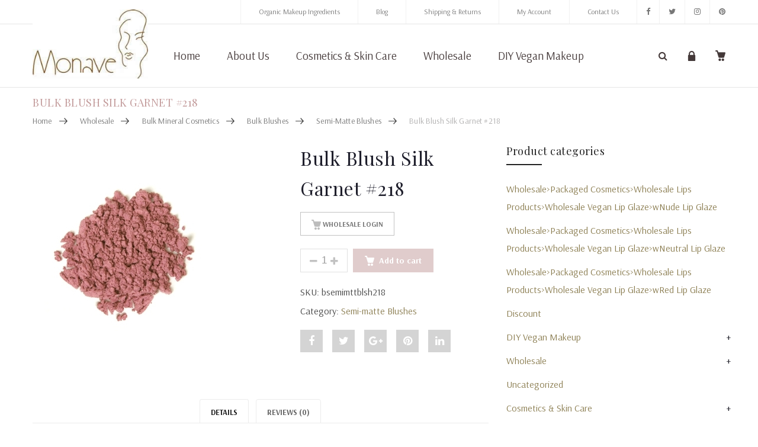

--- FILE ---
content_type: text/html; charset=UTF-8
request_url: https://www.monave.com/wholesale/bulk-mineral-cosmetics/bulk-blushes/semi-matte-blushes-202/bulk-blush-silk-garnet-218/
body_size: 35027
content:
<!DOCTYPE html>
<html lang="en-US"><head>
	<meta charset="UTF-8">
	<meta name="viewport" content="width=device-width, initial-scale=1">
	<link rel="profile" href="https://gmpg.org/xfn/11">
						<script>document.documentElement.className = document.documentElement.className + ' yes-js js_active js'</script>
				                        <script>
                            /* You can add more configuration options to webfontloader by previously defining the WebFontConfig with your options */
                            if ( typeof WebFontConfig === "undefined" ) {
                                WebFontConfig = new Object();
                            }
                            WebFontConfig['google'] = {families: ['Arsenal:400,700,400italic,700italic', 'Playfair+Display:400,700,900,400italic,700italic,900italic']};

                            (function() {
                                var wf = document.createElement( 'script' );
                                wf.src = 'https://ajax.googleapis.com/ajax/libs/webfont/1.5.3/webfont.js';
                                wf.type = 'text/javascript';
                                wf.async = 'true';
                                var s = document.getElementsByTagName( 'script' )[0];
                                s.parentNode.insertBefore( wf, s );
                            })();
                        </script>
                        <meta name='robots' content='index, follow, max-image-preview:large, max-snippet:-1, max-video-preview:-1' />
<script>window._wca = window._wca || [];</script>

	<!-- This site is optimized with the Yoast SEO plugin v21.0 - https://yoast.com/wordpress/plugins/seo/ -->
	<title>Bulk Blush Silk Garnet #218 - Monave</title>
	<link rel="canonical" href="https://www.monave.com/wholesale/bulk-mineral-cosmetics/bulk-blushes/semi-matte-blushes-202/bulk-blush-silk-garnet-218/" />
	<meta property="og:locale" content="en_US" />
	<meta property="og:type" content="product" />
	<meta property="og:title" content="Bulk Blush Silk Garnet #218 - Monave" />
	<meta property="og:url" content="https://www.monave.com/wholesale/bulk-mineral-cosmetics/bulk-blushes/semi-matte-blushes-202/bulk-blush-silk-garnet-218/" />
	<meta property="og:site_name" content="Monave" />
	<meta property="article:publisher" content="https://www.facebook.com/pages/Monave/218734554924510" />
	<meta property="article:modified_time" content="2024-09-06T10:57:20+00:00" />
	<meta property="og:image" content="https://www.monave.com/wp-content/uploads/2018/01/bsemimttblsh218.jpg" />
	<meta property="og:image:width" content="300" />
	<meta property="og:image:height" content="300" />
	<meta property="og:image:type" content="image/jpeg" />
	<meta name="twitter:card" content="summary_large_image" />
	<meta name="twitter:site" content="@monave" />
	<script type="application/ld+json" class="yoast-schema-graph">{"@context":"https://schema.org","@graph":[{"@type":"WebPage","@id":"https://www.monave.com/wholesale/bulk-mineral-cosmetics/bulk-blushes/semi-matte-blushes-202/bulk-blush-silk-garnet-218/","url":"https://www.monave.com/wholesale/bulk-mineral-cosmetics/bulk-blushes/semi-matte-blushes-202/bulk-blush-silk-garnet-218/","name":"Bulk Blush Silk Garnet #218 - Monave","isPartOf":{"@id":"https://www.monave.com/#website"},"primaryImageOfPage":{"@id":"https://www.monave.com/wholesale/bulk-mineral-cosmetics/bulk-blushes/semi-matte-blushes-202/bulk-blush-silk-garnet-218/#primaryimage"},"image":{"@id":"https://www.monave.com/wholesale/bulk-mineral-cosmetics/bulk-blushes/semi-matte-blushes-202/bulk-blush-silk-garnet-218/#primaryimage"},"thumbnailUrl":"https://www.monave.com/wp-content/uploads/2018/01/bsemimttblsh218.jpg","datePublished":"2018-01-08T23:21:41+00:00","dateModified":"2024-09-06T10:57:20+00:00","breadcrumb":{"@id":"https://www.monave.com/wholesale/bulk-mineral-cosmetics/bulk-blushes/semi-matte-blushes-202/bulk-blush-silk-garnet-218/#breadcrumb"},"inLanguage":"en-US","potentialAction":[{"@type":"ReadAction","target":["https://www.monave.com/wholesale/bulk-mineral-cosmetics/bulk-blushes/semi-matte-blushes-202/bulk-blush-silk-garnet-218/"]}]},{"@type":"ImageObject","inLanguage":"en-US","@id":"https://www.monave.com/wholesale/bulk-mineral-cosmetics/bulk-blushes/semi-matte-blushes-202/bulk-blush-silk-garnet-218/#primaryimage","url":"https://www.monave.com/wp-content/uploads/2018/01/bsemimttblsh218.jpg","contentUrl":"https://www.monave.com/wp-content/uploads/2018/01/bsemimttblsh218.jpg","width":300,"height":300,"caption":"Bulk Blush Silk Garnet #218"},{"@type":"BreadcrumbList","@id":"https://www.monave.com/wholesale/bulk-mineral-cosmetics/bulk-blushes/semi-matte-blushes-202/bulk-blush-silk-garnet-218/#breadcrumb","itemListElement":[{"@type":"ListItem","position":1,"name":"Home","item":"https://www.monave.com/"},{"@type":"ListItem","position":2,"name":"Shop","item":"https://www.monave.com/shop/"},{"@type":"ListItem","position":3,"name":"Bulk Blush Silk Garnet #218"}]},{"@type":"WebSite","@id":"https://www.monave.com/#website","url":"https://www.monave.com/","name":"Monave","description":"Mineral Makeup","publisher":{"@id":"https://www.monave.com/#organization"},"potentialAction":[{"@type":"SearchAction","target":{"@type":"EntryPoint","urlTemplate":"https://www.monave.com/?s={search_term_string}"},"query-input":"required name=search_term_string"}],"inLanguage":"en-US"},{"@type":"Organization","@id":"https://www.monave.com/#organization","name":"Monave Mineral Makeup","url":"https://www.monave.com/","logo":{"@type":"ImageObject","inLanguage":"en-US","@id":"https://www.monave.com/#/schema/logo/image/","url":"https://www.monave.com/wp-content/uploads/2017/12/logo-e1567603049660.jpg","contentUrl":"https://www.monave.com/wp-content/uploads/2017/12/logo-e1567603049660.jpg","width":233,"height":139,"caption":"Monave Mineral Makeup"},"image":{"@id":"https://www.monave.com/#/schema/logo/image/"},"sameAs":["https://www.facebook.com/pages/Monave/218734554924510","https://twitter.com/monave"]}]}</script>
	<!-- / Yoast SEO plugin. -->


<meta property="og:price:amount" content="155" />
<meta property="og:price:currency" content="USD" />
<meta property="product:availability" content="pending" />
<meta property="product:retailer_item_id" content="bsemimttblsh218" />
<link rel='dns-prefetch' href='//stats.wp.com' />
<link rel='dns-prefetch' href='//www.googletagmanager.com' />
<link rel="alternate" type="application/rss+xml" title="Monave &raquo; Feed" href="https://www.monave.com/feed/" />
<link rel="alternate" type="application/rss+xml" title="Monave &raquo; Comments Feed" href="https://www.monave.com/comments/feed/" />
<link rel="alternate" type="application/rss+xml" title="Monave &raquo; Bulk Blush Silk Garnet #218 Comments Feed" href="https://www.monave.com/wholesale/bulk-mineral-cosmetics/bulk-blushes/semi-matte-blushes-202/bulk-blush-silk-garnet-218/feed/" />
<script type="text/javascript">
window._wpemojiSettings = {"baseUrl":"https:\/\/s.w.org\/images\/core\/emoji\/14.0.0\/72x72\/","ext":".png","svgUrl":"https:\/\/s.w.org\/images\/core\/emoji\/14.0.0\/svg\/","svgExt":".svg","source":{"concatemoji":"https:\/\/www.monave.com\/wp-includes\/js\/wp-emoji-release.min.js?ver=6.3.7"}};
/*! This file is auto-generated */
!function(i,n){var o,s,e;function c(e){try{var t={supportTests:e,timestamp:(new Date).valueOf()};sessionStorage.setItem(o,JSON.stringify(t))}catch(e){}}function p(e,t,n){e.clearRect(0,0,e.canvas.width,e.canvas.height),e.fillText(t,0,0);var t=new Uint32Array(e.getImageData(0,0,e.canvas.width,e.canvas.height).data),r=(e.clearRect(0,0,e.canvas.width,e.canvas.height),e.fillText(n,0,0),new Uint32Array(e.getImageData(0,0,e.canvas.width,e.canvas.height).data));return t.every(function(e,t){return e===r[t]})}function u(e,t,n){switch(t){case"flag":return n(e,"\ud83c\udff3\ufe0f\u200d\u26a7\ufe0f","\ud83c\udff3\ufe0f\u200b\u26a7\ufe0f")?!1:!n(e,"\ud83c\uddfa\ud83c\uddf3","\ud83c\uddfa\u200b\ud83c\uddf3")&&!n(e,"\ud83c\udff4\udb40\udc67\udb40\udc62\udb40\udc65\udb40\udc6e\udb40\udc67\udb40\udc7f","\ud83c\udff4\u200b\udb40\udc67\u200b\udb40\udc62\u200b\udb40\udc65\u200b\udb40\udc6e\u200b\udb40\udc67\u200b\udb40\udc7f");case"emoji":return!n(e,"\ud83e\udef1\ud83c\udffb\u200d\ud83e\udef2\ud83c\udfff","\ud83e\udef1\ud83c\udffb\u200b\ud83e\udef2\ud83c\udfff")}return!1}function f(e,t,n){var r="undefined"!=typeof WorkerGlobalScope&&self instanceof WorkerGlobalScope?new OffscreenCanvas(300,150):i.createElement("canvas"),a=r.getContext("2d",{willReadFrequently:!0}),o=(a.textBaseline="top",a.font="600 32px Arial",{});return e.forEach(function(e){o[e]=t(a,e,n)}),o}function t(e){var t=i.createElement("script");t.src=e,t.defer=!0,i.head.appendChild(t)}"undefined"!=typeof Promise&&(o="wpEmojiSettingsSupports",s=["flag","emoji"],n.supports={everything:!0,everythingExceptFlag:!0},e=new Promise(function(e){i.addEventListener("DOMContentLoaded",e,{once:!0})}),new Promise(function(t){var n=function(){try{var e=JSON.parse(sessionStorage.getItem(o));if("object"==typeof e&&"number"==typeof e.timestamp&&(new Date).valueOf()<e.timestamp+604800&&"object"==typeof e.supportTests)return e.supportTests}catch(e){}return null}();if(!n){if("undefined"!=typeof Worker&&"undefined"!=typeof OffscreenCanvas&&"undefined"!=typeof URL&&URL.createObjectURL&&"undefined"!=typeof Blob)try{var e="postMessage("+f.toString()+"("+[JSON.stringify(s),u.toString(),p.toString()].join(",")+"));",r=new Blob([e],{type:"text/javascript"}),a=new Worker(URL.createObjectURL(r),{name:"wpTestEmojiSupports"});return void(a.onmessage=function(e){c(n=e.data),a.terminate(),t(n)})}catch(e){}c(n=f(s,u,p))}t(n)}).then(function(e){for(var t in e)n.supports[t]=e[t],n.supports.everything=n.supports.everything&&n.supports[t],"flag"!==t&&(n.supports.everythingExceptFlag=n.supports.everythingExceptFlag&&n.supports[t]);n.supports.everythingExceptFlag=n.supports.everythingExceptFlag&&!n.supports.flag,n.DOMReady=!1,n.readyCallback=function(){n.DOMReady=!0}}).then(function(){return e}).then(function(){var e;n.supports.everything||(n.readyCallback(),(e=n.source||{}).concatemoji?t(e.concatemoji):e.wpemoji&&e.twemoji&&(t(e.twemoji),t(e.wpemoji)))}))}((window,document),window._wpemojiSettings);
</script>
<style type="text/css">
img.wp-smiley,
img.emoji {
	display: inline !important;
	border: none !important;
	box-shadow: none !important;
	height: 1em !important;
	width: 1em !important;
	margin: 0 0.07em !important;
	vertical-align: -0.1em !important;
	background: none !important;
	padding: 0 !important;
}
</style>
	<link rel='stylesheet' id='sbi_styles-css' href='https://www.monave.com/wp-content/plugins/instagram-feed-pro/css/sbi-styles.min.css?ver=5.12.5' type='text/css' media='all' />
<link rel='stylesheet' id='wp-block-library-css' href='https://www.monave.com/wp-includes/css/dist/block-library/style.min.css?ver=6.3.7' type='text/css' media='all' />
<style id='wp-block-library-inline-css' type='text/css'>
.has-text-align-justify{text-align:justify;}
</style>
<link rel='stylesheet' id='jetpack-videopress-video-block-view-css' href='https://www.monave.com/wp-content/plugins/jetpack/jetpack_vendor/automattic/jetpack-videopress/build/block-editor/blocks/video/view.css?minify=false&#038;ver=34ae973733627b74a14e' type='text/css' media='all' />
<link rel='stylesheet' id='mediaelement-css' href='https://www.monave.com/wp-includes/js/mediaelement/mediaelementplayer-legacy.min.css?ver=4.2.17' type='text/css' media='all' />
<link rel='stylesheet' id='wp-mediaelement-css' href='https://www.monave.com/wp-includes/js/mediaelement/wp-mediaelement.min.css?ver=6.3.7' type='text/css' media='all' />
<link rel='stylesheet' id='wc-blocks-style-css' href='https://www.monave.com/wp-content/plugins/woocommerce/packages/woocommerce-blocks/build/wc-blocks.css?ver=10.6.5' type='text/css' media='all' />
<link rel='stylesheet' id='wc-blocks-style-active-filters-css' href='https://www.monave.com/wp-content/plugins/woocommerce/packages/woocommerce-blocks/build/active-filters.css?ver=10.6.5' type='text/css' media='all' />
<link rel='stylesheet' id='wc-blocks-style-add-to-cart-form-css' href='https://www.monave.com/wp-content/plugins/woocommerce/packages/woocommerce-blocks/build/add-to-cart-form.css?ver=10.6.5' type='text/css' media='all' />
<link rel='stylesheet' id='wc-blocks-packages-style-css' href='https://www.monave.com/wp-content/plugins/woocommerce/packages/woocommerce-blocks/build/packages-style.css?ver=10.6.5' type='text/css' media='all' />
<link rel='stylesheet' id='wc-blocks-style-all-products-css' href='https://www.monave.com/wp-content/plugins/woocommerce/packages/woocommerce-blocks/build/all-products.css?ver=10.6.5' type='text/css' media='all' />
<link rel='stylesheet' id='wc-blocks-style-all-reviews-css' href='https://www.monave.com/wp-content/plugins/woocommerce/packages/woocommerce-blocks/build/all-reviews.css?ver=10.6.5' type='text/css' media='all' />
<link rel='stylesheet' id='wc-blocks-style-attribute-filter-css' href='https://www.monave.com/wp-content/plugins/woocommerce/packages/woocommerce-blocks/build/attribute-filter.css?ver=10.6.5' type='text/css' media='all' />
<link rel='stylesheet' id='wc-blocks-style-breadcrumbs-css' href='https://www.monave.com/wp-content/plugins/woocommerce/packages/woocommerce-blocks/build/breadcrumbs.css?ver=10.6.5' type='text/css' media='all' />
<link rel='stylesheet' id='wc-blocks-style-catalog-sorting-css' href='https://www.monave.com/wp-content/plugins/woocommerce/packages/woocommerce-blocks/build/catalog-sorting.css?ver=10.6.5' type='text/css' media='all' />
<link rel='stylesheet' id='wc-blocks-style-customer-account-css' href='https://www.monave.com/wp-content/plugins/woocommerce/packages/woocommerce-blocks/build/customer-account.css?ver=10.6.5' type='text/css' media='all' />
<link rel='stylesheet' id='wc-blocks-style-featured-category-css' href='https://www.monave.com/wp-content/plugins/woocommerce/packages/woocommerce-blocks/build/featured-category.css?ver=10.6.5' type='text/css' media='all' />
<link rel='stylesheet' id='wc-blocks-style-featured-product-css' href='https://www.monave.com/wp-content/plugins/woocommerce/packages/woocommerce-blocks/build/featured-product.css?ver=10.6.5' type='text/css' media='all' />
<link rel='stylesheet' id='wc-blocks-style-mini-cart-css' href='https://www.monave.com/wp-content/plugins/woocommerce/packages/woocommerce-blocks/build/mini-cart.css?ver=10.6.5' type='text/css' media='all' />
<link rel='stylesheet' id='wc-blocks-style-price-filter-css' href='https://www.monave.com/wp-content/plugins/woocommerce/packages/woocommerce-blocks/build/price-filter.css?ver=10.6.5' type='text/css' media='all' />
<link rel='stylesheet' id='wc-blocks-style-product-add-to-cart-css' href='https://www.monave.com/wp-content/plugins/woocommerce/packages/woocommerce-blocks/build/product-add-to-cart.css?ver=10.6.5' type='text/css' media='all' />
<link rel='stylesheet' id='wc-blocks-style-product-button-css' href='https://www.monave.com/wp-content/plugins/woocommerce/packages/woocommerce-blocks/build/product-button.css?ver=10.6.5' type='text/css' media='all' />
<link rel='stylesheet' id='wc-blocks-style-product-categories-css' href='https://www.monave.com/wp-content/plugins/woocommerce/packages/woocommerce-blocks/build/product-categories.css?ver=10.6.5' type='text/css' media='all' />
<link rel='stylesheet' id='wc-blocks-style-product-image-css' href='https://www.monave.com/wp-content/plugins/woocommerce/packages/woocommerce-blocks/build/product-image.css?ver=10.6.5' type='text/css' media='all' />
<link rel='stylesheet' id='wc-blocks-style-product-image-gallery-css' href='https://www.monave.com/wp-content/plugins/woocommerce/packages/woocommerce-blocks/build/product-image-gallery.css?ver=10.6.5' type='text/css' media='all' />
<link rel='stylesheet' id='wc-blocks-style-product-query-css' href='https://www.monave.com/wp-content/plugins/woocommerce/packages/woocommerce-blocks/build/product-query.css?ver=10.6.5' type='text/css' media='all' />
<link rel='stylesheet' id='wc-blocks-style-product-results-count-css' href='https://www.monave.com/wp-content/plugins/woocommerce/packages/woocommerce-blocks/build/product-results-count.css?ver=10.6.5' type='text/css' media='all' />
<link rel='stylesheet' id='wc-blocks-style-product-reviews-css' href='https://www.monave.com/wp-content/plugins/woocommerce/packages/woocommerce-blocks/build/product-reviews.css?ver=10.6.5' type='text/css' media='all' />
<link rel='stylesheet' id='wc-blocks-style-product-sale-badge-css' href='https://www.monave.com/wp-content/plugins/woocommerce/packages/woocommerce-blocks/build/product-sale-badge.css?ver=10.6.5' type='text/css' media='all' />
<link rel='stylesheet' id='wc-blocks-style-product-search-css' href='https://www.monave.com/wp-content/plugins/woocommerce/packages/woocommerce-blocks/build/product-search.css?ver=10.6.5' type='text/css' media='all' />
<link rel='stylesheet' id='wc-blocks-style-product-sku-css' href='https://www.monave.com/wp-content/plugins/woocommerce/packages/woocommerce-blocks/build/product-sku.css?ver=10.6.5' type='text/css' media='all' />
<link rel='stylesheet' id='wc-blocks-style-product-stock-indicator-css' href='https://www.monave.com/wp-content/plugins/woocommerce/packages/woocommerce-blocks/build/product-stock-indicator.css?ver=10.6.5' type='text/css' media='all' />
<link rel='stylesheet' id='wc-blocks-style-product-summary-css' href='https://www.monave.com/wp-content/plugins/woocommerce/packages/woocommerce-blocks/build/product-summary.css?ver=10.6.5' type='text/css' media='all' />
<link rel='stylesheet' id='wc-blocks-style-product-title-css' href='https://www.monave.com/wp-content/plugins/woocommerce/packages/woocommerce-blocks/build/product-title.css?ver=10.6.5' type='text/css' media='all' />
<link rel='stylesheet' id='wc-blocks-style-rating-filter-css' href='https://www.monave.com/wp-content/plugins/woocommerce/packages/woocommerce-blocks/build/rating-filter.css?ver=10.6.5' type='text/css' media='all' />
<link rel='stylesheet' id='wc-blocks-style-reviews-by-category-css' href='https://www.monave.com/wp-content/plugins/woocommerce/packages/woocommerce-blocks/build/reviews-by-category.css?ver=10.6.5' type='text/css' media='all' />
<link rel='stylesheet' id='wc-blocks-style-reviews-by-product-css' href='https://www.monave.com/wp-content/plugins/woocommerce/packages/woocommerce-blocks/build/reviews-by-product.css?ver=10.6.5' type='text/css' media='all' />
<link rel='stylesheet' id='wc-blocks-style-product-details-css' href='https://www.monave.com/wp-content/plugins/woocommerce/packages/woocommerce-blocks/build/product-details.css?ver=10.6.5' type='text/css' media='all' />
<link rel='stylesheet' id='wc-blocks-style-single-product-css' href='https://www.monave.com/wp-content/plugins/woocommerce/packages/woocommerce-blocks/build/single-product.css?ver=10.6.5' type='text/css' media='all' />
<link rel='stylesheet' id='wc-blocks-style-stock-filter-css' href='https://www.monave.com/wp-content/plugins/woocommerce/packages/woocommerce-blocks/build/stock-filter.css?ver=10.6.5' type='text/css' media='all' />
<link rel='stylesheet' id='wc-blocks-style-cart-css' href='https://www.monave.com/wp-content/plugins/woocommerce/packages/woocommerce-blocks/build/cart.css?ver=10.6.5' type='text/css' media='all' />
<link rel='stylesheet' id='wc-blocks-style-checkout-css' href='https://www.monave.com/wp-content/plugins/woocommerce/packages/woocommerce-blocks/build/checkout.css?ver=10.6.5' type='text/css' media='all' />
<link rel='stylesheet' id='wc-blocks-style-mini-cart-contents-css' href='https://www.monave.com/wp-content/plugins/woocommerce/packages/woocommerce-blocks/build/mini-cart-contents.css?ver=10.6.5' type='text/css' media='all' />
<style id='classic-theme-styles-inline-css' type='text/css'>
/*! This file is auto-generated */
.wp-block-button__link{color:#fff;background-color:#32373c;border-radius:9999px;box-shadow:none;text-decoration:none;padding:calc(.667em + 2px) calc(1.333em + 2px);font-size:1.125em}.wp-block-file__button{background:#32373c;color:#fff;text-decoration:none}
</style>
<style id='global-styles-inline-css' type='text/css'>
body{--wp--preset--color--black: #000000;--wp--preset--color--cyan-bluish-gray: #abb8c3;--wp--preset--color--white: #ffffff;--wp--preset--color--pale-pink: #f78da7;--wp--preset--color--vivid-red: #cf2e2e;--wp--preset--color--luminous-vivid-orange: #ff6900;--wp--preset--color--luminous-vivid-amber: #fcb900;--wp--preset--color--light-green-cyan: #7bdcb5;--wp--preset--color--vivid-green-cyan: #00d084;--wp--preset--color--pale-cyan-blue: #8ed1fc;--wp--preset--color--vivid-cyan-blue: #0693e3;--wp--preset--color--vivid-purple: #9b51e0;--wp--preset--gradient--vivid-cyan-blue-to-vivid-purple: linear-gradient(135deg,rgba(6,147,227,1) 0%,rgb(155,81,224) 100%);--wp--preset--gradient--light-green-cyan-to-vivid-green-cyan: linear-gradient(135deg,rgb(122,220,180) 0%,rgb(0,208,130) 100%);--wp--preset--gradient--luminous-vivid-amber-to-luminous-vivid-orange: linear-gradient(135deg,rgba(252,185,0,1) 0%,rgba(255,105,0,1) 100%);--wp--preset--gradient--luminous-vivid-orange-to-vivid-red: linear-gradient(135deg,rgba(255,105,0,1) 0%,rgb(207,46,46) 100%);--wp--preset--gradient--very-light-gray-to-cyan-bluish-gray: linear-gradient(135deg,rgb(238,238,238) 0%,rgb(169,184,195) 100%);--wp--preset--gradient--cool-to-warm-spectrum: linear-gradient(135deg,rgb(74,234,220) 0%,rgb(151,120,209) 20%,rgb(207,42,186) 40%,rgb(238,44,130) 60%,rgb(251,105,98) 80%,rgb(254,248,76) 100%);--wp--preset--gradient--blush-light-purple: linear-gradient(135deg,rgb(255,206,236) 0%,rgb(152,150,240) 100%);--wp--preset--gradient--blush-bordeaux: linear-gradient(135deg,rgb(254,205,165) 0%,rgb(254,45,45) 50%,rgb(107,0,62) 100%);--wp--preset--gradient--luminous-dusk: linear-gradient(135deg,rgb(255,203,112) 0%,rgb(199,81,192) 50%,rgb(65,88,208) 100%);--wp--preset--gradient--pale-ocean: linear-gradient(135deg,rgb(255,245,203) 0%,rgb(182,227,212) 50%,rgb(51,167,181) 100%);--wp--preset--gradient--electric-grass: linear-gradient(135deg,rgb(202,248,128) 0%,rgb(113,206,126) 100%);--wp--preset--gradient--midnight: linear-gradient(135deg,rgb(2,3,129) 0%,rgb(40,116,252) 100%);--wp--preset--font-size--small: 13px;--wp--preset--font-size--medium: 20px;--wp--preset--font-size--large: 36px;--wp--preset--font-size--x-large: 42px;--wp--preset--spacing--20: 0.44rem;--wp--preset--spacing--30: 0.67rem;--wp--preset--spacing--40: 1rem;--wp--preset--spacing--50: 1.5rem;--wp--preset--spacing--60: 2.25rem;--wp--preset--spacing--70: 3.38rem;--wp--preset--spacing--80: 5.06rem;--wp--preset--shadow--natural: 6px 6px 9px rgba(0, 0, 0, 0.2);--wp--preset--shadow--deep: 12px 12px 50px rgba(0, 0, 0, 0.4);--wp--preset--shadow--sharp: 6px 6px 0px rgba(0, 0, 0, 0.2);--wp--preset--shadow--outlined: 6px 6px 0px -3px rgba(255, 255, 255, 1), 6px 6px rgba(0, 0, 0, 1);--wp--preset--shadow--crisp: 6px 6px 0px rgba(0, 0, 0, 1);}:where(.is-layout-flex){gap: 0.5em;}:where(.is-layout-grid){gap: 0.5em;}body .is-layout-flow > .alignleft{float: left;margin-inline-start: 0;margin-inline-end: 2em;}body .is-layout-flow > .alignright{float: right;margin-inline-start: 2em;margin-inline-end: 0;}body .is-layout-flow > .aligncenter{margin-left: auto !important;margin-right: auto !important;}body .is-layout-constrained > .alignleft{float: left;margin-inline-start: 0;margin-inline-end: 2em;}body .is-layout-constrained > .alignright{float: right;margin-inline-start: 2em;margin-inline-end: 0;}body .is-layout-constrained > .aligncenter{margin-left: auto !important;margin-right: auto !important;}body .is-layout-constrained > :where(:not(.alignleft):not(.alignright):not(.alignfull)){max-width: var(--wp--style--global--content-size);margin-left: auto !important;margin-right: auto !important;}body .is-layout-constrained > .alignwide{max-width: var(--wp--style--global--wide-size);}body .is-layout-flex{display: flex;}body .is-layout-flex{flex-wrap: wrap;align-items: center;}body .is-layout-flex > *{margin: 0;}body .is-layout-grid{display: grid;}body .is-layout-grid > *{margin: 0;}:where(.wp-block-columns.is-layout-flex){gap: 2em;}:where(.wp-block-columns.is-layout-grid){gap: 2em;}:where(.wp-block-post-template.is-layout-flex){gap: 1.25em;}:where(.wp-block-post-template.is-layout-grid){gap: 1.25em;}.has-black-color{color: var(--wp--preset--color--black) !important;}.has-cyan-bluish-gray-color{color: var(--wp--preset--color--cyan-bluish-gray) !important;}.has-white-color{color: var(--wp--preset--color--white) !important;}.has-pale-pink-color{color: var(--wp--preset--color--pale-pink) !important;}.has-vivid-red-color{color: var(--wp--preset--color--vivid-red) !important;}.has-luminous-vivid-orange-color{color: var(--wp--preset--color--luminous-vivid-orange) !important;}.has-luminous-vivid-amber-color{color: var(--wp--preset--color--luminous-vivid-amber) !important;}.has-light-green-cyan-color{color: var(--wp--preset--color--light-green-cyan) !important;}.has-vivid-green-cyan-color{color: var(--wp--preset--color--vivid-green-cyan) !important;}.has-pale-cyan-blue-color{color: var(--wp--preset--color--pale-cyan-blue) !important;}.has-vivid-cyan-blue-color{color: var(--wp--preset--color--vivid-cyan-blue) !important;}.has-vivid-purple-color{color: var(--wp--preset--color--vivid-purple) !important;}.has-black-background-color{background-color: var(--wp--preset--color--black) !important;}.has-cyan-bluish-gray-background-color{background-color: var(--wp--preset--color--cyan-bluish-gray) !important;}.has-white-background-color{background-color: var(--wp--preset--color--white) !important;}.has-pale-pink-background-color{background-color: var(--wp--preset--color--pale-pink) !important;}.has-vivid-red-background-color{background-color: var(--wp--preset--color--vivid-red) !important;}.has-luminous-vivid-orange-background-color{background-color: var(--wp--preset--color--luminous-vivid-orange) !important;}.has-luminous-vivid-amber-background-color{background-color: var(--wp--preset--color--luminous-vivid-amber) !important;}.has-light-green-cyan-background-color{background-color: var(--wp--preset--color--light-green-cyan) !important;}.has-vivid-green-cyan-background-color{background-color: var(--wp--preset--color--vivid-green-cyan) !important;}.has-pale-cyan-blue-background-color{background-color: var(--wp--preset--color--pale-cyan-blue) !important;}.has-vivid-cyan-blue-background-color{background-color: var(--wp--preset--color--vivid-cyan-blue) !important;}.has-vivid-purple-background-color{background-color: var(--wp--preset--color--vivid-purple) !important;}.has-black-border-color{border-color: var(--wp--preset--color--black) !important;}.has-cyan-bluish-gray-border-color{border-color: var(--wp--preset--color--cyan-bluish-gray) !important;}.has-white-border-color{border-color: var(--wp--preset--color--white) !important;}.has-pale-pink-border-color{border-color: var(--wp--preset--color--pale-pink) !important;}.has-vivid-red-border-color{border-color: var(--wp--preset--color--vivid-red) !important;}.has-luminous-vivid-orange-border-color{border-color: var(--wp--preset--color--luminous-vivid-orange) !important;}.has-luminous-vivid-amber-border-color{border-color: var(--wp--preset--color--luminous-vivid-amber) !important;}.has-light-green-cyan-border-color{border-color: var(--wp--preset--color--light-green-cyan) !important;}.has-vivid-green-cyan-border-color{border-color: var(--wp--preset--color--vivid-green-cyan) !important;}.has-pale-cyan-blue-border-color{border-color: var(--wp--preset--color--pale-cyan-blue) !important;}.has-vivid-cyan-blue-border-color{border-color: var(--wp--preset--color--vivid-cyan-blue) !important;}.has-vivid-purple-border-color{border-color: var(--wp--preset--color--vivid-purple) !important;}.has-vivid-cyan-blue-to-vivid-purple-gradient-background{background: var(--wp--preset--gradient--vivid-cyan-blue-to-vivid-purple) !important;}.has-light-green-cyan-to-vivid-green-cyan-gradient-background{background: var(--wp--preset--gradient--light-green-cyan-to-vivid-green-cyan) !important;}.has-luminous-vivid-amber-to-luminous-vivid-orange-gradient-background{background: var(--wp--preset--gradient--luminous-vivid-amber-to-luminous-vivid-orange) !important;}.has-luminous-vivid-orange-to-vivid-red-gradient-background{background: var(--wp--preset--gradient--luminous-vivid-orange-to-vivid-red) !important;}.has-very-light-gray-to-cyan-bluish-gray-gradient-background{background: var(--wp--preset--gradient--very-light-gray-to-cyan-bluish-gray) !important;}.has-cool-to-warm-spectrum-gradient-background{background: var(--wp--preset--gradient--cool-to-warm-spectrum) !important;}.has-blush-light-purple-gradient-background{background: var(--wp--preset--gradient--blush-light-purple) !important;}.has-blush-bordeaux-gradient-background{background: var(--wp--preset--gradient--blush-bordeaux) !important;}.has-luminous-dusk-gradient-background{background: var(--wp--preset--gradient--luminous-dusk) !important;}.has-pale-ocean-gradient-background{background: var(--wp--preset--gradient--pale-ocean) !important;}.has-electric-grass-gradient-background{background: var(--wp--preset--gradient--electric-grass) !important;}.has-midnight-gradient-background{background: var(--wp--preset--gradient--midnight) !important;}.has-small-font-size{font-size: var(--wp--preset--font-size--small) !important;}.has-medium-font-size{font-size: var(--wp--preset--font-size--medium) !important;}.has-large-font-size{font-size: var(--wp--preset--font-size--large) !important;}.has-x-large-font-size{font-size: var(--wp--preset--font-size--x-large) !important;}
.wp-block-navigation a:where(:not(.wp-element-button)){color: inherit;}
:where(.wp-block-post-template.is-layout-flex){gap: 1.25em;}:where(.wp-block-post-template.is-layout-grid){gap: 1.25em;}
:where(.wp-block-columns.is-layout-flex){gap: 2em;}:where(.wp-block-columns.is-layout-grid){gap: 2em;}
.wp-block-pullquote{font-size: 1.5em;line-height: 1.6;}
</style>
<link rel='stylesheet' id='contact-form-7-css' href='https://www.monave.com/wp-content/plugins/contact-form-7/includes/css/styles.css?ver=5.8' type='text/css' media='all' />
<style id='contact-form-7-inline-css' type='text/css'>
.wpcf7 .wpcf7-recaptcha iframe {margin-bottom: 0;}.wpcf7 .wpcf7-recaptcha[data-align="center"] > div {margin: 0 auto;}.wpcf7 .wpcf7-recaptcha[data-align="right"] > div {margin: 0 0 0 auto;}
</style>
<link rel='stylesheet' id='wwpp_single_product_page_css-css' href='https://www.monave.com/wp-content/plugins/woocommerce-wholesale-prices-premium/css/wwpp-single-product-page.css?ver=1.17' type='text/css' media='all' />
<style id='woocommerce-inline-inline-css' type='text/css'>
.woocommerce form .form-row .required { visibility: visible; }
</style>
<link rel='stylesheet' id='wpa-wcpb-frontend-css' href='https://www.monave.com/wp-content/plugins/wpa-woocommerce-product-bundle/assets/css/wcpb-frontend.css?ver=6.3.7' type='text/css' media='all' />
<link rel='stylesheet' id='child-theme-styles-css' href='https://www.monave.com/wp-content/themes/xtocky/style.css?ver=6.3.7' type='text/css' media='all' />
<link rel='stylesheet' id='child-style-css' href='https://www.monave.com/wp-content/themes/xtocky_child/style.css?ver=1.0' type='text/css' media='all' />
<link rel='stylesheet' id='sv-wc-payment-gateway-payment-form-css' href='https://www.monave.com/wp-content/plugins/woocommerce-gateway-authorize-net-aim-/vendor/skyverge/wc-plugin-framework/woocommerce/payment-gateway/assets/css/frontend/sv-wc-payment-gateway-payment-form.min.css?ver=5.3.0' type='text/css' media='all' />
<link rel='stylesheet' id='select2-css' href='https://www.monave.com/wp-content/plugins/woocommerce/assets/css/select2.css?ver=8.0.2' type='text/css' media='all' />
<link rel='stylesheet' id='wwlc_RegistrationForm_css-css' href='https://www.monave.com/wp-content/plugins/woocommerce-wholesale-lead-capture/css/RegistrationForm.css?ver=1.11' type='text/css' media='all' />
<link rel='stylesheet' id='woo_discount_pro_style-css' href='https://www.monave.com/wp-content/plugins/woo-discount-rules-pro/Assets/Css/awdr_style.css?ver=2.3.12' type='text/css' media='all' />
<link rel='stylesheet' id='js_composer_front-css' href='https://www.monave.com/wp-content/plugins/js_composer/assets/css/js_composer.min.css?ver=6.8.0' type='text/css' media='all' />
<link rel='stylesheet' id='xtocky-style-css' href='https://www.monave.com/wp-content/themes/xtocky_child/style.css?ver=6.3.7' type='text/css' media='all' />
<style id='xtocky-style-inline-css' type='text/css'>
@media (min-width:1200px){.container{max-width:1200px} }
</style>
<link rel='stylesheet' id='jetpack_css-css' href='https://www.monave.com/wp-content/plugins/jetpack/css/jetpack.css?ver=12.5.1' type='text/css' media='all' />
<script type='text/javascript' src='https://www.monave.com/wp-includes/js/dist/vendor/wp-polyfill-inert.min.js?ver=3.1.2' id='wp-polyfill-inert-js'></script>
<script type='text/javascript' src='https://www.monave.com/wp-includes/js/dist/vendor/regenerator-runtime.min.js?ver=0.13.11' id='regenerator-runtime-js'></script>
<script type='text/javascript' src='https://www.monave.com/wp-includes/js/dist/vendor/wp-polyfill.min.js?ver=3.15.0' id='wp-polyfill-js'></script>
<script type='text/javascript' src='https://www.monave.com/wp-includes/js/dist/hooks.min.js?ver=c6aec9a8d4e5a5d543a1' id='wp-hooks-js'></script>
<script type='text/javascript' src='https://stats.wp.com/w.js?ver=202604' id='woo-tracks-js'></script>
<script id="google-analytics-opt-out-js-after" type="text/javascript">
			var gaProperty = 'UA-730586-1';
			var disableStr = 'ga-disable-' + gaProperty;
			if ( document.cookie.indexOf( disableStr + '=true' ) > -1 ) {
				window[disableStr] = true;
			}
			function gaOptout() {
				document.cookie = disableStr + '=true; expires=Thu, 31 Dec 2099 23:59:59 UTC; path=/';
				window[disableStr] = true;
			}
</script>
<script type='text/javascript' async src='https://www.googletagmanager.com/gtag/js?id=UA-730586-1' id='google-tag-manager-js'></script>
<script id="google-tag-manager-js-after" type="text/javascript">
		window.dataLayer = window.dataLayer || [];
		function gtag(){dataLayer.push(arguments);}
		gtag('js', new Date());
		gtag('set', 'developer_id.dOGY3NW', true);

		gtag('config', 'UA-730586-1', {
			'allow_google_signals': true,
			'link_attribution': true,
			'anonymize_ip': true,
			'linker':{
				'domains': [],
				'allow_incoming': false,
			},
			'custom_map': {
				'dimension1': 'logged_in'
			},
			'logged_in': 'no'
		} );

		
		
</script>
<script type='text/javascript' src='https://www.monave.com/wp-includes/js/jquery/jquery.min.js?ver=3.7.0' id='jquery-core-js'></script>
<script type='text/javascript' src='https://www.monave.com/wp-includes/js/jquery/jquery-migrate.min.js?ver=3.4.1' id='jquery-migrate-js'></script>
<script type='text/javascript' src='https://www.monave.com/wp-content/plugins/revslider/public/assets/js/rbtools.min.js?ver=6.5.14' async id='tp-tools-js'></script>
<script type='text/javascript' src='https://www.monave.com/wp-content/plugins/revslider/public/assets/js/rs6.min.js?ver=6.5.14' async id='revmin-js'></script>
<script type='text/javascript' src='https://www.monave.com/wp-content/plugins/woocommerce/assets/js/jquery-blockui/jquery.blockUI.min.js?ver=2.7.0-wc.8.0.2' id='jquery-blockui-js'></script>
<script type='text/javascript' id='wc-add-to-cart-js-extra'>
/* <![CDATA[ */
var wc_add_to_cart_params = {"ajax_url":"\/wp-admin\/admin-ajax.php","wc_ajax_url":"\/?wc-ajax=%%endpoint%%","i18n_view_cart":"View cart","cart_url":"https:\/\/www.monave.com\/cart\/","is_cart":"","cart_redirect_after_add":"no"};
/* ]]> */
</script>
<script type='text/javascript' src='https://www.monave.com/wp-content/plugins/woocommerce/assets/js/frontend/add-to-cart.min.js?ver=8.0.2' id='wc-add-to-cart-js'></script>
<script type='text/javascript' src='https://www.monave.com/wp-content/plugins/js_composer/assets/js/vendors/woocommerce-add-to-cart.js?ver=6.8.0' id='vc_woocommerce-add-to-cart-js-js'></script>
<script defer type='text/javascript' src='https://stats.wp.com/s-202604.js' id='woocommerce-analytics-js'></script>
<link rel="https://api.w.org/" href="https://www.monave.com/wp-json/" /><link rel="alternate" type="application/json" href="https://www.monave.com/wp-json/wp/v2/product/15733" /><link rel="EditURI" type="application/rsd+xml" title="RSD" href="https://www.monave.com/xmlrpc.php?rsd" />
<meta name="generator" content="WordPress 6.3.7" />
<meta name="generator" content="WooCommerce 8.0.2" />
<link rel='shortlink' href='https://www.monave.com/?p=15733' />
<link rel="alternate" type="application/json+oembed" href="https://www.monave.com/wp-json/oembed/1.0/embed?url=https%3A%2F%2Fwww.monave.com%2Fwholesale%2Fbulk-mineral-cosmetics%2Fbulk-blushes%2Fsemi-matte-blushes-202%2Fbulk-blush-silk-garnet-218%2F" />
<link rel="alternate" type="text/xml+oembed" href="https://www.monave.com/wp-json/oembed/1.0/embed?url=https%3A%2F%2Fwww.monave.com%2Fwholesale%2Fbulk-mineral-cosmetics%2Fbulk-blushes%2Fsemi-matte-blushes-202%2Fbulk-blush-silk-garnet-218%2F&#038;format=xml" />
<meta name="wwp" content="yes" />	<style>img#wpstats{display:none}</style>
		<meta name="apple-mobile-web-app-title" content="Monave"><link rel="shortcut icon" type="image/x-icon" href="https://www.monave.com/wp-content/uploads/2017/12/fav16.png" />
<link rel="apple-touch-icon" sizes="144x144" href=" https://www.monave.com/wp-content/uploads/2017/12/fav144.png"><link rel="apple-touch-icon" sizes="114x114" href="https://www.monave.com/wp-content/uploads/2017/12/fav114.png"><link rel="apple-touch-icon" sizes="72x72" href="https://www.monave.com/wp-content/uploads/2017/12/fav72.png"><link rel="apple-touch-icon" sizes="57x57" href="https://www.monave.com/wp-content/uploads/2017/12/fav57.png"><meta name="robots" content="NOODP"><meta name="description" content="Bulk Blush Silk Garnet #218" />	<noscript><style>.woocommerce-product-gallery{ opacity: 1 !important; }</style></noscript>
	<meta name="generator" content="Powered by WPBakery Page Builder - drag and drop page builder for WordPress."/>
<meta name="generator" content="Powered by Slider Revolution 6.5.14 - responsive, Mobile-Friendly Slider Plugin for WordPress with comfortable drag and drop interface." />
<script>function setREVStartSize(e){
			//window.requestAnimationFrame(function() {
				window.RSIW = window.RSIW===undefined ? window.innerWidth : window.RSIW;
				window.RSIH = window.RSIH===undefined ? window.innerHeight : window.RSIH;
				try {
					var pw = document.getElementById(e.c).parentNode.offsetWidth,
						newh;
					pw = pw===0 || isNaN(pw) ? window.RSIW : pw;
					e.tabw = e.tabw===undefined ? 0 : parseInt(e.tabw);
					e.thumbw = e.thumbw===undefined ? 0 : parseInt(e.thumbw);
					e.tabh = e.tabh===undefined ? 0 : parseInt(e.tabh);
					e.thumbh = e.thumbh===undefined ? 0 : parseInt(e.thumbh);
					e.tabhide = e.tabhide===undefined ? 0 : parseInt(e.tabhide);
					e.thumbhide = e.thumbhide===undefined ? 0 : parseInt(e.thumbhide);
					e.mh = e.mh===undefined || e.mh=="" || e.mh==="auto" ? 0 : parseInt(e.mh,0);
					if(e.layout==="fullscreen" || e.l==="fullscreen")
						newh = Math.max(e.mh,window.RSIH);
					else{
						e.gw = Array.isArray(e.gw) ? e.gw : [e.gw];
						for (var i in e.rl) if (e.gw[i]===undefined || e.gw[i]===0) e.gw[i] = e.gw[i-1];
						e.gh = e.el===undefined || e.el==="" || (Array.isArray(e.el) && e.el.length==0)? e.gh : e.el;
						e.gh = Array.isArray(e.gh) ? e.gh : [e.gh];
						for (var i in e.rl) if (e.gh[i]===undefined || e.gh[i]===0) e.gh[i] = e.gh[i-1];
											
						var nl = new Array(e.rl.length),
							ix = 0,
							sl;
						e.tabw = e.tabhide>=pw ? 0 : e.tabw;
						e.thumbw = e.thumbhide>=pw ? 0 : e.thumbw;
						e.tabh = e.tabhide>=pw ? 0 : e.tabh;
						e.thumbh = e.thumbhide>=pw ? 0 : e.thumbh;
						for (var i in e.rl) nl[i] = e.rl[i]<window.RSIW ? 0 : e.rl[i];
						sl = nl[0];
						for (var i in nl) if (sl>nl[i] && nl[i]>0) { sl = nl[i]; ix=i;}
						var m = pw>(e.gw[ix]+e.tabw+e.thumbw) ? 1 : (pw-(e.tabw+e.thumbw)) / (e.gw[ix]);
						newh =  (e.gh[ix] * m) + (e.tabh + e.thumbh);
					}
					var el = document.getElementById(e.c);
					if (el!==null && el) el.style.height = newh+"px";
					el = document.getElementById(e.c+"_wrapper");
					if (el!==null && el) {
						el.style.height = newh+"px";
						el.style.display = "block";
					}
				} catch(e){
					console.log("Failure at Presize of Slider:" + e)
				}
			//});
		  };</script>
		<style type="text/css" id="wp-custom-css">
			.shop_table tfoot td {
	 text-align: left; 
	font-size: 16px;
	padding-left: 30px!important;
		color: #444444;
}

.shop_table.woocommerce-checkout-review-order-table tr.shipping td:last-child {
		color: #444444;
}
.woocommerce-shipping-methods label{ margin-left: 25px; 		color: #444444;	font-size: 16px;}

		</style>
		<style type="text/css" title="dynamic-css" class="options-output">.header-top-text ul li a:hover,.top-dropdowns li li a:hover,.header-dropdown ul li a i:hover{color:#b4a77a;}.header-main .header-dropdown.search-full > a i, .header-layout-2 .header-dropdown.login-dropdown > a > span:not(.dropdown-text),.category-menu .secondary-menu-wrapper .secondary-title,.category-menu .secondary-menu-wrapper .secondary-title:after,.header-layout-3 .mobile-main-menu li.menu-item a, .header-layout-3 .mobile-main-menu li.menu-item h5,.header-layout-3 .mobile-main-menu span.arrow,.header-layout-3 .menu-widgets .widget-title, .header-layout-3 .menu-widgets .social-icons a, .mega-menu > li.menu-item > a, body:not(.header-layout-4):not(.header-layout-5) .cart-dropdown a > i, .header-dropdown > li > a > i, .header-layout-6 .header-dropdown.login-dropdown > a > span:not(.dropdown-text), .header-layout-1 .header-dropdown.login-dropdown > a > span:not(.dropdown-text), .header-search-container > a > i, .header-layout-4 .mega-menu > li.menu-item > a,.header-layout-2 .header-dropdown > a,.header-layout-2 .search-form .overlay-search,.header-layout-3 .cart-dropdown a > i, .header-layout-3 .header-search-container > a > i, .header-layout-3 .mega-menu > li.menu-item > a,.header-layout-3 .header-dropdown.login-dropdown > a > span:not(.dropdown-text),.navbar-toggle button span:not(.icon-line3){color:#443939;}.mega-menu > li:hover > a, .header-layout-4 .mega-menu > li:hover > a, .header-dropdown.cart-dropdown > a .cart-items, .header-layout-5 .mega-menu > li:hover > a,.header-layout-3 .mega-menu>li:hover>a{color:#b4a77a;}body:not(.single-product):not(.post-type-archive-product) .page-header h1{line-height:30px;color:#424242;font-size:30px;opacity: 1;visibility: visible;-webkit-transition: opacity 0.24s ease-in-out;-moz-transition: opacity 0.24s ease-in-out;transition: opacity 0.24s ease-in-out;}.wf-loading body:not(.single-product):not(.post-type-archive-product) .page-header h1{opacity: 0;}.ie.wf-loading body:not(.single-product):not(.post-type-archive-product) .page-header h1{visibility: hidden;}.page-header:not(.woo-breadcrumb) .breadcrumb a,.page-header:not(.woo-breadcrumb) .breadcrumb i{color:#2d2d2d;}.page-header:not(.woo-breadcrumb) .breadcrumb a:hover{color:#c29a9a;}.breadcrumb > .current, .breadcrumb .prefix, .woocommerce-breadcrumb{color:#c29a9a;}.footer-bottom{background-color:#fff;}.footer-bottom, .footer .footer-bottom a:not(.scroll-top), .footer-bottom .payment-info h5, .footer-bottom .footer-menu li + li:before {color:#a8a8a8;}.footer-bottom .social-icons .social-icon:hover, .footer-bottom .social-icons .social-icon:focus{background-color:#c29a9a;}.footer .footer-bottom a:hover, .footer .footer-bottom a:focus {color:#c29a9a;}.footer-bottom .social-icons .social-icon {background-color:#cfcfcf;}.footer-bottom .social-icons i{color:#ffffff;}.footer{background-color:#efeeea;}.footer .widget .widget-title {color:#443939;}.footer, .footer a {color:#443939;}.footer a:hover, .footer a:focus {color:#c29a9a;}.page-header.woo-breadcrumb{background-color:transparent;}.page-header.woo-breadcrumb h1{color:#333;font-size:18px;opacity: 1;visibility: visible;-webkit-transition: opacity 0.24s ease-in-out;-moz-transition: opacity 0.24s ease-in-out;transition: opacity 0.24s ease-in-out;}.wf-loading .page-header.woo-breadcrumb h1{opacity: 0;}.ie.wf-loading .page-header.woo-breadcrumb h1{visibility: hidden;}.page-header.woo-breadcrumb{padding-top:18px;padding-bottom:18px;}.page-header.woo-single h1{color:#c29a9a;font-size:18px;opacity: 1;visibility: visible;-webkit-transition: opacity 0.24s ease-in-out;-moz-transition: opacity 0.24s ease-in-out;transition: opacity 0.24s ease-in-out;}.wf-loading .page-header.woo-single h1{opacity: 0;}.ie.wf-loading .page-header.woo-single h1{visibility: hidden;}.page-header.woo-single{background-color:transparent;}.page-header.woo-single{padding-top:15px;padding-bottom:15px;}.page-header.woo-single .breadcrumb a{color:#777777;}.page-header.woo-single .breadcrumb a:hover, .page-header.woo-single .breadcrumb a:focus{color:#c29a9a;}.page-header.woo-single .breadcrumb > .current, .page-header.woo-single .breadcrumb .prefix, .page-header.woo-single .woocommerce-breadcrumb{color:#b0afaf;}body{font-family:Arsenal;font-style:normal;color:#444444;font-size:16px;opacity: 1;visibility: visible;-webkit-transition: opacity 0.24s ease-in-out;-moz-transition: opacity 0.24s ease-in-out;transition: opacity 0.24s ease-in-out;}.wf-loading body{opacity: 0;}.ie.wf-loading body{visibility: hidden;}h1, .h1, h2, .h2, h3, .h3, h4, .h4, h5, .h5, h6, .h6{font-family:"Playfair Display";font-style:normal;opacity: 1;visibility: visible;-webkit-transition: opacity 0.24s ease-in-out;-moz-transition: opacity 0.24s ease-in-out;transition: opacity 0.24s ease-in-out;}.wf-loading h1,.wf-loading  .h1,.wf-loading  h2,.wf-loading  .h2,.wf-loading  h3,.wf-loading  .h3,.wf-loading  h4,.wf-loading  .h4,.wf-loading  h5,.wf-loading  .h5,.wf-loading  h6,.wf-loading  .h6{opacity: 0;}.ie.wf-loading h1,.ie.wf-loading  .h1,.ie.wf-loading  h2,.ie.wf-loading  .h2,.ie.wf-loading  h3,.ie.wf-loading  .h3,.ie.wf-loading  h4,.ie.wf-loading  .h4,.ie.wf-loading  h5,.ie.wf-loading  .h5,.ie.wf-loading  h6,.ie.wf-loading  .h6{visibility: hidden;}h1,.h1{font-weight:200;color:#1f1f2c;font-size:44px;opacity: 1;visibility: visible;-webkit-transition: opacity 0.24s ease-in-out;-moz-transition: opacity 0.24s ease-in-out;transition: opacity 0.24s ease-in-out;}.wf-loading h1,.wf-loading .h1{opacity: 0;}.ie.wf-loading h1,.ie.wf-loading .h1{visibility: hidden;}h2,.h2{font-weight:200;color:#222;font-size:32px;opacity: 1;visibility: visible;-webkit-transition: opacity 0.24s ease-in-out;-moz-transition: opacity 0.24s ease-in-out;transition: opacity 0.24s ease-in-out;}.wf-loading h2,.wf-loading .h2{opacity: 0;}.ie.wf-loading h2,.ie.wf-loading .h2{visibility: hidden;}h3,.h3{font-weight:200;color:#222;font-size:28px;opacity: 1;visibility: visible;-webkit-transition: opacity 0.24s ease-in-out;-moz-transition: opacity 0.24s ease-in-out;transition: opacity 0.24s ease-in-out;}.wf-loading h3,.wf-loading .h3{opacity: 0;}.ie.wf-loading h3,.ie.wf-loading .h3{visibility: hidden;}h4,.h4{font-weight:200;color:#222;font-size:22px;opacity: 1;visibility: visible;-webkit-transition: opacity 0.24s ease-in-out;-moz-transition: opacity 0.24s ease-in-out;transition: opacity 0.24s ease-in-out;}.wf-loading h4,.wf-loading .h4{opacity: 0;}.ie.wf-loading h4,.ie.wf-loading .h4{visibility: hidden;}h5,.h5{color:#222;font-size:18px;opacity: 1;visibility: visible;-webkit-transition: opacity 0.24s ease-in-out;-moz-transition: opacity 0.24s ease-in-out;transition: opacity 0.24s ease-in-out;}.wf-loading h5,.wf-loading .h5{opacity: 0;}.ie.wf-loading h5,.ie.wf-loading .h5{visibility: hidden;}h6,.h6{color:#222;font-size:14px;opacity: 1;visibility: visible;-webkit-transition: opacity 0.24s ease-in-out;-moz-transition: opacity 0.24s ease-in-out;transition: opacity 0.24s ease-in-out;}.wf-loading h6,.wf-loading .h6{opacity: 0;}.ie.wf-loading h6,.ie.wf-loading .h6{visibility: hidden;}
.product-action a:hover,.vc_custom_heading .block-header .banner-btn:not(.line_button):hover,.pl-5 .product-action a:hover,.entry .entry-date.sticky-post,.entry.entry-grid.entry-quote blockquote,.filter-sidebar .pikoworks_widget_brands li a:hover,.filter-sidebar .tagcloud a:hover,.footer .widget.instagram-widget .btn.btn-follow,.footer .widget.instagram-widget .btn.btn-follow:focus,.footer .widget.instagram-widget .btn.btn-follow:hover,.footer-bottom .social-icons .social-icon:hover,.hesperiden.tparrows:focus,.hesperiden.tparrows:hover,.mega-menu .tip,.menu-btn.open .icon-bar,.menu-btn:focus .icon-bar,.menu-btn:hover .icon-bar,.nav.nav-pills>li.active>a,.nav.nav-pills>li>a:focus,.nav.nav-pills>li>a:hover,.overlay-container .overlay.custom,.overlay-container .overlay.custom2,.page-links a:focus,.page-links a:hover,.pagination .next:focus:after,.pagination .next:hover:after,.pagination .prev:focus:before,.pagination .prev:hover:before,.pagination>li>a:focus,.pagination>li>a:hover,.pagination>li>span:focus,.pagination>li>span:hover,.piko-ajax-load a:hover,.piko-layout-header .piko-show-account.logged-in .link-account,.piko-my-account .piko-togoleform,.piko-show-account.logged-in .link-account:hover,.popup-gallery .woocommerce-product-gallery__image a:hover:before,.product-action a:hover,.product-label,.reset_variations:focus,.reset_variations:hover,.round-1 .spinner,.sc-pl-2 .progress .progress-bar,.scroll-top span:hover,.select2-container--default .select2-results__option--highlighted[aria-selected],.site-header .header-actions .tools_button .badge-number,.slick-dots li.slick-active button,.social-icons i:hover,.summary .single_add_to_cart_button,.tp-bullets .tp-bullet.selected,.tp-bullets .tp-bullet:focus,.tp-bullets .tp-bullet:hover,.tparrows:focus,.tparrows:hover,.various-4 .spinner,.video-gallery a.open:hover:before,.widget_shopping_cart_content .buttons>a.button+a.button,.widget_shopping_cart_content .buttons>button.button+a.button,.widget_shopping_cart_content .buttons>input.button+a.button,.woocommerce-pagination .page-numbers li .page-numbers:hover,.yith-woocompare-widget a.clear-all,.yith-woocompare-widget a.compare.button,a.button:hover,button:hover,button[disabled]:focus,button[disabled]:hover,input[type=submit]:hover,input[type=submit][disabled]:focus,input[type=submit][disabled]:hover,input[type=button],input[type=button][disabled]:focus,input[type=button][disabled]:hover,input[type=reset],input[type=reset][disabled]:focus,input[type=reset][disabled]:hover,.woocommerce .widget_layered_nav ul.yith-wcan-label li a:hover,.woocommerce-page .widget_layered_nav ul.yith-wcan-label li a:hover,.woocommerce .widget_layered_nav ul.yith-wcan-label li.chosen a,.woocommerce-page .widget_layered_nav ul.yith-wcan-label li.chosen a
{background-color:#c29a9a;} 
.arrow li:before,.breadcrumb a:hover,.cart_totals table tr.order-total td .amount,.chosen-container .chosen-results li.highlighted,.comments .comment .comment-date a:hover,.comments .comment h4 a:hover,.default .entry .entry-meta-container .entry-meta a:hover,.entry .entry-author .author-content .more-link:focus,.entry .entry-author .author-content .more-link:hover,.entry .entry-author a:hover,.filter-brand-list a:focus,.filter-brand-list a:hover,.filter-price-container .price-label #high-price-val,.filter-price-container .price-label #low-price-val,.filter-size-box.active,.filter-size-box:focus,.filter-size-box:hover,.footer-bottom .footer-menu li.active a,.header-boxes-container i,.header-boxes-container li .fa-phone+span,.header-boxes-container li .icon-telephone4+span,.header-search-container .dropdown.search-dropdown .chosen-results li.highlighted,.header-search-container .dropdown.search-dropdown .chosen-results li:hover,.info-product .piko-viewdetail:hover,.info-product>h3 a:hover,.member a:hover,.nav.nav-pills.nav-bordered>li.active>a,.nav.nav-pills.nav-bordered>li>a:focus,.nav.nav-pills.nav-bordered>li>a:hover,.page-header.bg-image .breadcrumb li a:hover,.page-header.parallax .breadcrumb li a:hover,.pagination .current,.pagination>li.active>a,.pagination>li.active>a:focus,.pagination>li.active>a:hover,.pagination>li.active>span,.pagination>li.active>span:focus,.pagination>li.active>span:hover,.portfolio-details-list a:hover,.post-navigation a:focus .post-title,.post-navigation a:hover .post-title,.product .new,.product .onsale,.product-category.product h3:hover,.product-innercotent .info-product .piko-viewdetail:hover,.product-innercotent .info-product .title-product a:hover,.product-piko-ajax-list .woocommerce-Price-amount,.product-price-container,.product.outofstock .product.product4 .product-action .product_type_simple:before,.product_list_widget span.quantity,.quantity .qty-wrap a:hover,.search-results-title a:hover,.shop_table tbody .cart_item .product-name a:hover,.shop_table tbody tr.cart_item td.product-remove a:hover,.shop_table tbody tr.cart_item td.product-subtotal,.shop_table.order_details td.product-name a:hover,.side-account-menu .account-list li a:focus,.side-account-menu .account-list li a:hover,.side-menu .megamenu ul li a:focus,.side-menu .megamenu ul li a:hover,.side-menu .megamenu ul li.open>a,.side-menu .mmenu-title:focus,.side-menu .mmenu-title:hover,.side-menu .open>.mmenu-title,.side-menu li a:focus,.side-menu li a:hover,.side-menu li.open>a,.side-menu ul ul li a:focus,.side-menu ul ul li a:hover,.side-menu ul ul li.open>a,.side-menu>li.open>a,.side-menu>li>a:focus,.side-menu>li>a:hover,.text-custom,.woo-single .breadcrumb a:hover,.woocommerce #content table.wishlist_table.cart a.remove:hover,.woocommerce-MyAccount-navigation ul li.is-active a,.woocommerce-info:before,.woocommerce-pagination .page-numbers li .page-numbers.current,a:focus,a:hover
{color:#c29a9a;}
.vc_custom_heading .block-header .banner-btn:hover,.cart_totals .wc-proceed-to-checkout .checkout-button:hover,.filter-color-box.active,.filter-color-box:focus,.filter-color-box:hover,.filter-sidebar .pikoworks_widget_brands li a:hover,.filter-sidebar .tagcloud a:hover,.filter-sidebar .widget_price_filter .price_slider_amount button:hover,.filter-size-box.active,.filter-size-box:focus,.filter-size-box:hover,.footer .widget.instagram-widget .btn.btn-follow,.footer .widget.instagram-widget .btn.btn-follow:focus,.footer .widget.instagram-widget .btn.btn-follow:hover,.header-search-container .dropdown.search-dropdown .dropdown-menu,.hesperiden.tparrows:focus,.hesperiden.tparrows:hover,.lg-outer .lg-thumb-item.active,.lg-outer .lg-thumb-item:focus,.lg-outer .lg-thumb-item:hover,.nav.nav-pills.nav-bordered>li.active>a,.nav.nav-pills.nav-bordered>li>a:focus,.nav.nav-pills.nav-bordered>li>a:hover,.pagination .current,.pagination .next:focus:after,.pagination .next:hover:after,.pagination .prev:focus:before,.pagination .prev:hover:before,.pagination>li.active>a,.pagination>li.active>a:focus,.pagination>li.active>a:hover,.pagination>li.active>span,.pagination>li.active>span:focus,.pagination>li.active>span:hover,.pagination>li>a:focus,.pagination>li>a:hover,.pagination>li>span:focus,.pagination>li>span:hover,.panel.panel-custom .panel-heading a,.panel.panel-custom .panel-heading a:focus,.panel.panel-custom .panel-heading a:hover,.piko-ajax-load a:hover,.piko-layout-header .piko-show-account.logged-in .link-account,.piko-my-account .piko-togoleform,.piko-show-account.logged-in .link-account:hover,.popup-gallery .woocommerce-product-gallery__image a:hover:before,.product .new,.product .onsale,.product-action a:hover,.reset_variations:focus,.reset_variations:hover,.scroll-top span:hover,.summary .single_add_to_cart_button,.tp-bullets .tp-bullet.selected,.tp-bullets .tp-bullet:focus,.tp-bullets .tp-bullet:hover,.tparrows:focus,.tparrows:hover,.video-gallery a.open:hover:before,.woocommerce-checkout-payment .form-row.place-order input[type=submit]:hover,.woocommerce-pagination .page-numbers li .page-numbers.current,.woocommerce-pagination .page-numbers li .page-numbers:hover,a.button:hover,button:hover,button[disabled]:focus,button[disabled]:hover,input[type=submit]:hover,input[type=submit][disabled]:focus,input[type=submit][disabled]:hover,input[type=button],input[type=button][disabled]:focus,input[type=button][disabled]:hover,input[type=reset],input[type=reset][disabled]:focus,input[type=reset][disabled]:hover,table.shop_table td.actions .coupon>input[type=submit]:hover,table.shop_table td.actions>input[type=submit]:hover,.category-menu .secondary-menu-wrapper .secondary-menu .main-menu,.woocommerce .widget_layered_nav ul.yith-wcan-label li a:hover,.woocommerce-page .widget_layered_nav ul.yith-wcan-label li a:hover,.woocommerce .widget_layered_nav ul.yith-wcan-label li.chosen a,.woocommerce-page .widget_layered_nav ul.yith-wcan-label li.chosen a
{border-color:#c29a9a;}
.various-8 .spinner{border-top-color:#c29a9a;}
.various-7 .spinner,.various-8 .spinner,.category-menu .secondary-menu-wrapper .secondary-title
{border-left-color:#c29a9a;}
.various-7 .spinner,.category-menu .secondary-menu-wrapper .secondary-title
{border-right-color:#c29a9a;}
.mega-menu .tip.hot,.product-label.discount,.widget .woof .widget_price_filter .ui-slider .ui-slider-handle,.widget .woof .widget_price_filter .ui-slider .ui-slider-range,.widget_price_filter .ui-slider .ui-slider-handle,.widget_price_filter .ui-slider .ui-slider-range
{background-color:#b4a77a;} 
#review_form #commentform .stars>span a.active:before,#review_form #commentform .stars>span a:hover:before,.star-rating span,.text-custom4,.woocommerce-message:before
{color:#b4a77a;}
.widget .woof .widget_price_filter .ui-slider .ui-slider-handle:after,.widget_price_filter .ui-slider .ui-slider-handle:after
{border-top-color:#b4a77a;}
.woocommerce-message{border-bottom-color:#b4a77a;}</style><noscript><style> .wpb_animate_when_almost_visible { opacity: 1; }</style></noscript></head>

<body class="product-template-default single single-product postid-15733 theme-xtocky woocommerce woocommerce-page woocommerce-no-js wpb-js-composer js-comp-ver-6.8.0 vc_responsive group-blog  header-layout-1 open-top-menu filter-active">
<div id="page" class="site">
        <div class="header-wrapper">
	<header id="header" class="site-header">             
                                <div class="header-top">
                    <div class="container">
                        <div class="header-top-text"> 
                              
                                                     </div>
                        <div class="top-dropdowns">
                                <ul class="header-dropdown top-social">
        <li><a target='_blank' href='https://www.facebook.com/Monave-218734554924510/'><i class='social-icon fa fa-facebook'></i></a></li><li><a target='_blank' href='https://twitter.com/monave'><i class='social-icon fa fa-twitter'></i></a></li><li><a target='_blank' href='https://www.instagram.com/monavemakeup/'><i class='social-icon fa fa-instagram'></i></a></li><li><a target='_blank' href='https://www.pinterest.com/monave/'><i class='social-icon fa fa-pinterest'></i></a></li>    </ul><!-- .social-icon --> 
                                <ul id="menu-monave-top-menu" class="header-dropdown account-dropdown"><li id="menu-item-37875" class="menu-item menu-item-type-post_type menu-item-object-page menu-item-37875"><a href="https://www.monave.com/organic-makeup-ingredients/">Organic Makeup Ingredients</a></li>
<li id="menu-item-37032" class="menu-item menu-item-type-post_type menu-item-object-page menu-item-37032"><a href="https://www.monave.com/blog/">Blog</a></li>
<li id="menu-item-37828" class="menu-item menu-item-type-post_type menu-item-object-page menu-item-37828"><a href="https://www.monave.com/page-shipping-returns/">Shipping &#038; Returns</a></li>
<li id="menu-item-5642" class="menu-item menu-item-type-post_type menu-item-object-page menu-item-5642"><a href="https://www.monave.com/my-account/">My Account</a></li>
<li id="menu-item-5751" class="menu-item menu-item-type-post_type menu-item-object-page menu-item-5751"><a href="https://www.monave.com/contact-us-2/">Contact Us</a></li>
</ul>                             
                        </div>                       
                    </div>
                </div>
             		<div class="header-main sticky-menu-header">
                    <div class="container">
                                <div class="navbar-toggle">
            <button type="button" class="toggle-menu-mobile-button tools_button">                                                          
                <span class="sr-only">Mobile navigation</span>
                <span class="icon-line3"></span>                               
            </button>
                            <div class="dropdown header-dropdown search-full hidden visible-sm-inline-block visible-xs-inline-block"><a class="piko-modal-open" href="javascript:void(0);"><i class="fa fa-search"></i></a></div>            
                     </div> 
                       
                    <div class="logo">
                                            <a href="https://www.monave.com/" style="max-width:233px">
                <img src="https://www.monave.com/wp-content/uploads/2019/08/blogo.jpg" alt="Monave" title="Mineral Makeup" class="site-logo-image"/>
                <img src="https://www.monave.com/wp-content/uploads/2019/08/blogo.jpg" alt="Monave" title="Mineral Makeup" class="site-logo-image"/>
            </a>
                            </div>			
                    <nav class="main-menu-wrap hidden-sm hidden-xs">
                            <div class="row">
                                    <div class="columns">
                                            <div id="main-menu">
                                                <ul id="menu-monave-main" class="main-menu mega-menu  effect-down subeffect-down show-arrow"><li id="nav-menu-item-37403" class="menu-item menu-item-type-custom menu-item-object-custom  narrow "><a href="/" class="">Home</a></li>
<li id="nav-menu-item-5615" class="menu-item menu-item-type-post_type menu-item-object-page  narrow "><a href="https://www.monave.com/about-us/" class="">About Us</a></li>
<li id="nav-menu-item-17742" class="menu-item menu-item-type-taxonomy menu-item-object-product_cat menu-item-has-children  has-sub wide  col-4"><a href="https://www.monave.com/cosmetics-skin-care/" class="">Cosmetics &#038; Skin Care</a>
<div class="popup"><div class="inner" style="background-image:url(/wp-content/uploads/2018/01/menuCosmetics.jpg);;background-position:right bottom;;background-repeat:no-repeat;"><ul class="sub-menu">
	<li id="nav-menu-item-36904" class="menu-item menu-item-type-taxonomy menu-item-object-product_cat menu-item-has-children  sub" data-cols="1"><a href="https://www.monave.com/organic_cosmetics/" class="">Cosmetics</a>
	<ul class="sub-menu">
		<li id="nav-menu-item-37091" class="menu-item menu-item-type-taxonomy menu-item-object-product_cat "><a href="https://www.monave.com/face-92/" class="">Face</a></li>
		<li id="nav-menu-item-37093" class="menu-item menu-item-type-taxonomy menu-item-object-product_cat "><a href="https://www.monave.com/cheeks-98/" class="">Cheeks</a></li>
		<li id="nav-menu-item-37090" class="menu-item menu-item-type-taxonomy menu-item-object-product_cat "><a href="https://www.monave.com/mineral-powder-sampler-sets/" class="">Mineral Powder Sampler Sets</a></li>
		<li id="nav-menu-item-37092" class="menu-item menu-item-type-taxonomy menu-item-object-product_cat "><a href="https://www.monave.com/vegan_gluten-free_concealers/" class="">Concealers</a></li>
		<li id="nav-menu-item-37095" class="menu-item menu-item-type-taxonomy menu-item-object-product_cat "><a href="https://www.monave.com/eyes-and-brows-100/" class="">Eyes and Brows</a></li>
		<li id="nav-menu-item-37094" class="menu-item menu-item-type-taxonomy menu-item-object-product_cat "><a href="https://www.monave.com/contour-highlighters-416/" class="">Contour &amp; Highlighters</a></li>
		<li id="nav-menu-item-37349" class="menu-item menu-item-type-taxonomy menu-item-object-product_cat "><a href="https://www.monave.com/lips-104/" class="">Lips</a></li>
		<li id="nav-menu-item-37660" class="menu-item menu-item-type-custom menu-item-object-custom "><a href="/sale/" class="">Sales Products</a></li>
		<li id="nav-menu-item-36902" class="menu-item menu-item-type-taxonomy menu-item-object-product_cat "><a href="https://www.monave.com/natural-makeup-sets-coupons-freebies/" class="">Gift &#038; Starter Sets</a></li>
		<li id="nav-menu-item-37351" class="menu-item menu-item-type-taxonomy menu-item-object-product_cat "><a href="https://www.monave.com/organic_cosmetics/" class="">View All&#8230;</a></li>
	</ul>
</li>
	<li id="nav-menu-item-36903" class="menu-item menu-item-type-taxonomy menu-item-object-product_cat menu-item-has-children  sub" data-cols="1"><a href="https://www.monave.com/skin-care/" class="">Skin Care</a>
	<ul class="sub-menu">
		<li id="nav-menu-item-37179" class="menu-item menu-item-type-taxonomy menu-item-object-product_cat "><a href="https://www.monave.com/facial-cleansers/" class="">Facial Cleansers</a></li>
		<li id="nav-menu-item-37180" class="menu-item menu-item-type-taxonomy menu-item-object-product_cat "><a href="https://www.monave.com/facial-moisturizers/" class="">Facial Moisturizers</a></li>
		<li id="nav-menu-item-37181" class="menu-item menu-item-type-taxonomy menu-item-object-product_cat "><a href="https://www.monave.com/facial-toners/" class="">Facial Toners</a></li>
		<li id="nav-menu-item-37182" class="menu-item menu-item-type-taxonomy menu-item-object-product_cat "><a href="https://www.monave.com/facial-exfoliators/" class="">Facial Exfoliators</a></li>
		<li id="nav-menu-item-37183" class="menu-item menu-item-type-taxonomy menu-item-object-product_cat "><a href="https://www.monave.com/body-cleansers/" class="">Body Cleansers</a></li>
		<li id="nav-menu-item-37184" class="menu-item menu-item-type-taxonomy menu-item-object-product_cat "><a href="https://www.monave.com/body-moisturizers/" class="">Body Moisturizers</a></li>
		<li id="nav-menu-item-37185" class="menu-item menu-item-type-taxonomy menu-item-object-product_cat "><a href="https://www.monave.com/hair-care/" class="">Hair Care</a></li>
		<li id="nav-menu-item-37352" class="menu-item menu-item-type-taxonomy menu-item-object-product_cat "><a href="https://www.monave.com/skin-care/" class="">View All&#8230;</a></li>
	</ul>
</li>
	<li id="nav-menu-item-36901" class="menu-item menu-item-type-taxonomy menu-item-object-product_cat menu-item-has-children  sub" data-cols="1"><a href="https://www.monave.com/videosmakeup-tutorials-444/" class="">Videos &#038; Books</a>
	<ul class="sub-menu">
		<li id="nav-menu-item-37880" class="menu-item menu-item-type-custom menu-item-object-custom "><a href="/videosmakeup-tutorials-444/" class="">Videos/Makeup Tutorials</a></li>
		<li id="nav-menu-item-36905" class="menu-item menu-item-type-taxonomy menu-item-object-product_cat "><a href="https://www.monave.com/monave-books-and-catalogs/" class="">Monave Books and Catalogs</a></li>
	</ul>
</li>
</ul></div></div>
</li>
<li id="nav-menu-item-17743" class="menu-item menu-item-type-taxonomy menu-item-object-product_cat current-product-ancestor menu-item-has-children  has-sub narrow "><a href="https://www.monave.com/wholesale/" class="">Wholesale</a>
<div class="popup"><div class="inner" style=""><ul class="sub-menu">
	<li id="nav-menu-item-36906" class="menu-item menu-item-type-taxonomy menu-item-object-product_cat current-product-ancestor " data-cols="1"><a href="https://www.monave.com/bulk-mineral-cosmetics/" class="">Bulk Mineral Cosmetics</a></li>
	<li id="nav-menu-item-36910" class="menu-item menu-item-type-taxonomy menu-item-object-product_cat " data-cols="1"><a href="https://www.monave.com/private-label-packaged-cosmetics/" class="">Packaged Cosmetics</a></li>
	<li id="nav-menu-item-36907" class="menu-item menu-item-type-taxonomy menu-item-object-product_cat " data-cols="1"><a href="https://www.monave.com/bulk-pigments/" class="">Bulk Pigments</a></li>
	<li id="nav-menu-item-36909" class="menu-item menu-item-type-taxonomy menu-item-object-product_cat " data-cols="1"><a href="https://www.monave.com/cosmetics-packaging-and-labelling-138/" class="">Cosmetics Packaging and Labelling</a></li>
	<li id="nav-menu-item-36912" class="menu-item menu-item-type-taxonomy menu-item-object-product_cat " data-cols="1"><a href="https://www.monave.com/product-photos/" class="">Product Photos</a></li>
	<li id="nav-menu-item-36913" class="menu-item menu-item-type-taxonomy menu-item-object-product_cat " data-cols="1"><a href="https://www.monave.com/books-videos-270/" class="">Education &amp; Consulting</a></li>
	<li id="nav-menu-item-37661" class="menu-item menu-item-type-custom menu-item-object-custom " data-cols="1"><a href="/sale-wholesale/" class="">On Sale</a></li>
	<li id="nav-menu-item-37304" class="menu-item menu-item-type-post_type menu-item-object-page " data-cols="1"><a href="https://www.monave.com/wholesale-skincare/" class="">Wholesale Skincare</a></li>
	<li id="nav-menu-item-37300" class="menu-item menu-item-type-post_type menu-item-object-page " data-cols="1"><a href="https://www.monave.com/packaging-labeling-supplies-resources/" class="">Packaging, Labeling, and Supplies Resources</a></li>
</ul></div></div>
</li>
<li id="nav-menu-item-17744" class="menu-item menu-item-type-taxonomy menu-item-object-product_cat  narrow "><a href="https://www.monave.com/diy-makeup/" class="">DIY Vegan Makeup</a></li>
</ul>                                            </div>
                                    </div>
                            </div>
                    </nav>
                    <div class="header">
                                    <div class="dropdowns-container">                        
            
                                                <div class="dropdowns-wrapper">  
                            <div class="dropdown header-dropdown search-full hidden-xs hidden-sm"><a class="piko-modal-open" href="javascript:void(0);"><i class="fa fa-search"></i></a></div>                                                       
                                      <div class="dropdown header-dropdown login-dropdown">
                <a href="javascript:void(0)" data-toggle="dropdown" aria-haspopup="true" aria-expanded="false">
                                                 <span><i class="icon-header icon-lock" aria-hidden="true"></i></span>
                                    </a>
            <div class="dropdown-menu">
                
<div id="piko-show-account" class="piko-show-account fullheight not-logged-in">
            
        <div class="piko-my-account">
            <div class="inner-my-acount">                
            <div id="piko-login-form-697400d477a05" class="piko-login-form piko-my-account-form show slide">
                <span class="title">Login Form</span>
                
    		<form name="loginform" id="loginform" class="login-form" action="https://www.monave.com/wp-login.php" method="post">
    			
    			<div class="login-username form-group label-overlay">
                            <input type="text" name="log" id="user_login" class="input form-control" value="" required />
                            <label class="lb-user-login input-desc"><i class="input-icon icon-user" aria-hidden="true"></i>Username or email address <span class="input-required">*</span></label>
                        </div>
    			<div class="login-password form-group label-overlay">    				
    				<input type="password" name="pwd" id="user_pass" class="input form-control" value="" />
                                <label class="lb-user-pw input-desc"><i class="input-icon icon-lock2" aria-hidden="true"></i>Password <span class="input-required">*</span></label>
    			</div><!-- /.login-password -->
                <div class="login-submit form-group">
                    <button type="submit">LogIn Account</button>
    				<input type="hidden" name="redirect_to" value="https://www.monave.com/wholesale/bulk-mineral-cosmetics/bulk-blushes/semi-matte-blushes-202/bulk-blush-silk-garnet-218" />
    			</div><!-- /.login-submit -->
    			
                <div class="bottom-login">
    			<div class="checkbox-remember"><label class="lb-remember"><input name="rememberme" type="checkbox" id="rememberme" value="forever" /> Remember Me</label></div>
                <a class="lost-pass-link" href="https://www.monave.com/my-account/lost-password/" title="Forgot Your Password">Forgot Your Password</a>
                <input type="hidden" id="login-ajax-nonce" name="login-ajax-nonce" value="ba66d662ca" /><input type="hidden" name="_wp_http_referer" value="/wholesale/bulk-mineral-cosmetics/bulk-blushes/semi-matte-blushes-202/bulk-blush-silk-garnet-218/" />
                </div><!-- /.bottom-login -->
    			
    		</form>                <span class="hr"></span>
                    <span class="no-account">Don&#039;t have account?</span>
                    <a href="#piko-register-form-697400d477a08" class="piko-togoleform button">Register Now</a>
             </div><!-- /.piko-login-form -->
                                <div id="piko-register-form-697400d477a08" class="piko-register-form piko-my-account-form">
                    <span class="title">Register Form</span>
                    
                    <form name="registerform" class="register-form" method="POST" >
                        <div class="form-group label-overlay">
                            <input type="text" class="form-control" id="username" name="username" />                            
                            <label class="input-desc"><i class="input-icon input-icon icon-user" aria-hidden="true"></i>Enter your username  <span class="input-required">*</span></label>
                        </div>
                        <div class="form-group label-overlay">
                            <input type="text" class="form-control" id="email-register" name="email" />                           
                            <label class="input-desc"><i class="input-icon icon-envalop2" aria-hidden="true"></i>Enter your email  <span class="input-required">*</span></label>
                        </div>
                        <div class="form-group label-overlay">
                             <input type="password" class="form-control" id="password" name="password" />
                            <label class="input-desc"><i class="input-icon icon-lock2" aria-hidden="true"></i>Enter your password <span class="input-required">*</span></label>
                        </div>
                        <div class="form-group label-overlay">
                             <input type="password" class="form-control" id="confirm-password" name="confirm-password" />
                            <label class="input-desc"><i class="input-icon icon-lock2" aria-hidden="true"></i>Enter Confirm Password <span class="input-required">*</span></label>
                        </div>
                        <div class="remember">
                            <label><input type="checkbox" name="agree" /> I Agree To The                                                                     Terms Of Use?                                                             </label>
                        </div>
                        
                        <input type="hidden" id="register-ajax-nonce" name="register-ajax-nonce" value="fc0a71b7b7" /><input type="hidden" name="_wp_http_referer" value="/wholesale/bulk-mineral-cosmetics/bulk-blushes/semi-matte-blushes-202/bulk-blush-silk-garnet-218/" />                        <button type="submit">Register Account</button>
                        <span class="hr"></span>
                        <a href="#piko-login-form-697400d477a05" class="piko-togoleform button">Login Account</a>
                    </form><!-- /.register-form -->
                </div><!-- /piko-register-form -->
            </div><!-- /.inner-my-acount -->
        </div><!-- /.piko-my-account -->
        
    </div>
            </div><!-- End .dropdown-menu -->
        </div>     
           
                                                    
                                        <div class="dropdown header-dropdown cart-dropdown">
                <a href="javascript:void(0);" data-toggle="dropdown" aria-haspopup="true" aria-expanded="false">                                        
                        <i class="icon-cart" aria-hidden="true"></i>
                        <span class="badge-number"></span>
                </a>
                                <div id="header-mini-cart" class="dropdown-menu" data-dropdown-content>                                            
                        <div class="widget_shopping_cart">
                                <div class="widget_shopping_cart_content">                                                        
                                        <div class="cart-loading"></div>
                                </div>
                        </div>
                </div>
                            </div>
                                     
                                                    </div><!-- End .dropdowns-wrapper -->
                    </div><!-- End .dropdowns-container -->
                            </div>    
			
                    </div>
		</div>
	</header>
</div><section class="page-header no-bg-img woo-single  text-left " >
                <div class="container">  <h1>Bulk Blush Silk Garnet #218</h1><div class="breadcrumb"><nav class="woocommerce-breadcrumb" itemprop="breadcrumb"><a href="https://www.monave.com">Home</a><i class="icon-arrow-long-right" aria-hidden="true"></i>   &nbsp;<a href="https://www.monave.com/wholesale/">Wholesale</a><i class="icon-arrow-long-right" aria-hidden="true"></i>   &nbsp;<a href="https://www.monave.com/bulk-mineral-cosmetics/">Bulk Mineral Cosmetics</a><i class="icon-arrow-long-right" aria-hidden="true"></i>   &nbsp;<a href="https://www.monave.com/bulk-blushes/">Bulk Blushes</a><i class="icon-arrow-long-right" aria-hidden="true"></i>   &nbsp;<a href="https://www.monave.com/semi-matte-blushes-202/">Semi-matte Blushes</a><i class="icon-arrow-long-right" aria-hidden="true"></i>   &nbsp;Bulk Blush Silk Garnet #218</nav></div></div></section>        <div id="piko-content"> 	<div class="site-inner container">
            <a class="skip-link screen-reader-text" href="#content">Skip to content</a>
            <div id="content" class="site-content">
                <div class="row">        
<div id="primary" class="content-area  col-xs-12 col-sm-8 col-md-8  has-sidebar-right">
	<main id="main" class="site-main" role="main">
	
		
			
<div class="woocommerce-notices-wrapper"></div>
<div id="product-15733" class="bottom product-single product type-product post-15733 status-publish first outofstock product_cat-semi-matte-blushes-202 has-post-thumbnail taxable shipping-taxable purchasable product-type-variable">
    <div class="row  dfb">
        
        <div class="col-sm-7 pr">
            
	
<div class="woocommerce-product-gallery woocommerce-product-gallery--with-images woocommerce-product-gallery--columns-4 images pr piko-product-imges piko-lightbox-img " style="opacity: 0; transition: opacity .25s ease-in-out;">
	<figure class="woocommerce-product-gallery__wrapper piko-thumb piko-carousel" data-slick='{"slidesToShow": 1, "slidesToScroll": 1,"arrows": false, "asNavFor": ".piko-nav", "fade":true}'>
		<div class="woocommerce-product-gallery__image piko-image-zoom oh"><a href="https://www.monave.com/wp-content/uploads/2018/01/bsemimttblsh218.jpg" data-thumb=""><img width="300" height="300" src="https://www.monave.com/wp-content/uploads/2018/01/bsemimttblsh218.jpg" class="attachment-shop_single size-shop_single wp-post-image" alt="Bulk Blush Silk Garnet #218" decoding="async" title="Bsemimttblsh218" data-caption="" data-src="https://www.monave.com/wp-content/uploads/2018/01/bsemimttblsh218.jpg" data-large_image="https://www.monave.com/wp-content/uploads/2018/01/bsemimttblsh218.jpg" data-large_image_width="300" data-large_image_height="300" fetchpriority="high" srcset="https://www.monave.com/wp-content/uploads/2018/01/bsemimttblsh218.jpg 300w, https://www.monave.com/wp-content/uploads/2018/01/bsemimttblsh218-150x150.jpg 150w, https://www.monave.com/wp-content/uploads/2018/01/bsemimttblsh218-100x100.jpg 100w" sizes="(max-width: 300px) 100vw, 300px" /></a></div>	</figure>


	
</div> 
                
        </div> <!--piko-woo-left-col-->     
        
        <div class="col-sm-5">        
	<div class="summary entry-summary product-details">

		<h1 class="product_title entry-title">Bulk Blush Silk Garnet #218</h1><div class="shear-brand"><div class="item"><style>table.variations, .price { display: none!important; }</style><div class="product-action clearfix"><div class="cart-btn-wrap"><a rel="nofollow" href="/wholesale-log-in-page/" class="button product_type_variable add_to_cart_button" tabindex="0"> Wholesale Login</a></div></div></div></div><div class="btn-details-action">
<form class="variations_form cart" action="https://www.monave.com/wholesale/bulk-mineral-cosmetics/bulk-blushes/semi-matte-blushes-202/bulk-blush-silk-garnet-218/" method="post" enctype='multipart/form-data' data-product_id="15733" data-product_variations="[{&quot;attributes&quot;:{&quot;attribute_pa_choose-size&quot;:&quot;1oz&quot;},&quot;availability_html&quot;:&quot;&lt;p class=\&quot;stock out-of-stock\&quot;&gt;Out of stock&lt;\/p&gt;\n&quot;,&quot;backorders_allowed&quot;:false,&quot;dimensions&quot;:{&quot;length&quot;:&quot;1&quot;,&quot;width&quot;:&quot;1&quot;,&quot;height&quot;:&quot;1&quot;},&quot;dimensions_html&quot;:&quot;1 &amp;times; 1 &amp;times; 1 in&quot;,&quot;display_price&quot;:14,&quot;display_regular_price&quot;:14,&quot;image&quot;:{&quot;title&quot;:&quot;Bsemimttblsh218&quot;,&quot;caption&quot;:&quot;&quot;,&quot;url&quot;:&quot;https:\/\/www.monave.com\/wp-content\/uploads\/2018\/01\/bsemimttblsh218.jpg&quot;,&quot;alt&quot;:&quot;Bulk Blush Silk Garnet #218&quot;,&quot;src&quot;:&quot;https:\/\/www.monave.com\/wp-content\/uploads\/2018\/01\/bsemimttblsh218.jpg&quot;,&quot;srcset&quot;:&quot;https:\/\/www.monave.com\/wp-content\/uploads\/2018\/01\/bsemimttblsh218.jpg 300w, https:\/\/www.monave.com\/wp-content\/uploads\/2018\/01\/bsemimttblsh218-150x150.jpg 150w, https:\/\/www.monave.com\/wp-content\/uploads\/2018\/01\/bsemimttblsh218-100x100.jpg 100w&quot;,&quot;sizes&quot;:&quot;(max-width: 300px) 100vw, 300px&quot;,&quot;full_src&quot;:&quot;https:\/\/www.monave.com\/wp-content\/uploads\/2018\/01\/bsemimttblsh218.jpg&quot;,&quot;full_src_w&quot;:300,&quot;full_src_h&quot;:300,&quot;gallery_thumbnail_src&quot;:&quot;https:\/\/www.monave.com\/wp-content\/uploads\/2018\/01\/bsemimttblsh218-100x100.jpg&quot;,&quot;gallery_thumbnail_src_w&quot;:100,&quot;gallery_thumbnail_src_h&quot;:100,&quot;thumb_src&quot;:&quot;https:\/\/www.monave.com\/wp-content\/uploads\/2018\/01\/bsemimttblsh218-300x300.jpg&quot;,&quot;thumb_src_w&quot;:300,&quot;thumb_src_h&quot;:300,&quot;src_w&quot;:300,&quot;src_h&quot;:300},&quot;image_id&quot;:7717,&quot;is_downloadable&quot;:false,&quot;is_in_stock&quot;:false,&quot;is_purchasable&quot;:true,&quot;is_sold_individually&quot;:&quot;no&quot;,&quot;is_virtual&quot;:false,&quot;max_qty&quot;:&quot;&quot;,&quot;min_qty&quot;:1,&quot;price_html&quot;:&quot;&lt;span class=\&quot;price\&quot;&gt;&lt;\/span&gt;&quot;,&quot;sku&quot;:&quot;bsemimttblsh218-2935&quot;,&quot;variation_description&quot;:&quot;&quot;,&quot;variation_id&quot;:32472,&quot;variation_is_active&quot;:true,&quot;variation_is_visible&quot;:true,&quot;weight&quot;:&quot;0.03&quot;,&quot;weight_html&quot;:&quot;0.03 kg&quot;,&quot;google_analytics_integration&quot;:{&quot;id&quot;:&quot;bsemimttblsh218-2935&quot;,&quot;variant&quot;:&quot;Choose size: 1oz.&quot;}},{&quot;attributes&quot;:{&quot;attribute_pa_choose-size&quot;:&quot;1-2-lb&quot;},&quot;availability_html&quot;:&quot;&lt;p class=\&quot;stock out-of-stock\&quot;&gt;Out of stock&lt;\/p&gt;\n&quot;,&quot;backorders_allowed&quot;:false,&quot;dimensions&quot;:{&quot;length&quot;:&quot;1&quot;,&quot;width&quot;:&quot;1&quot;,&quot;height&quot;:&quot;1&quot;},&quot;dimensions_html&quot;:&quot;1 &amp;times; 1 &amp;times; 1 in&quot;,&quot;display_price&quot;:90,&quot;display_regular_price&quot;:90,&quot;image&quot;:{&quot;title&quot;:&quot;Bsemimttblsh218&quot;,&quot;caption&quot;:&quot;&quot;,&quot;url&quot;:&quot;https:\/\/www.monave.com\/wp-content\/uploads\/2018\/01\/bsemimttblsh218.jpg&quot;,&quot;alt&quot;:&quot;Bulk Blush Silk Garnet #218&quot;,&quot;src&quot;:&quot;https:\/\/www.monave.com\/wp-content\/uploads\/2018\/01\/bsemimttblsh218.jpg&quot;,&quot;srcset&quot;:&quot;https:\/\/www.monave.com\/wp-content\/uploads\/2018\/01\/bsemimttblsh218.jpg 300w, https:\/\/www.monave.com\/wp-content\/uploads\/2018\/01\/bsemimttblsh218-150x150.jpg 150w, https:\/\/www.monave.com\/wp-content\/uploads\/2018\/01\/bsemimttblsh218-100x100.jpg 100w&quot;,&quot;sizes&quot;:&quot;(max-width: 300px) 100vw, 300px&quot;,&quot;full_src&quot;:&quot;https:\/\/www.monave.com\/wp-content\/uploads\/2018\/01\/bsemimttblsh218.jpg&quot;,&quot;full_src_w&quot;:300,&quot;full_src_h&quot;:300,&quot;gallery_thumbnail_src&quot;:&quot;https:\/\/www.monave.com\/wp-content\/uploads\/2018\/01\/bsemimttblsh218-100x100.jpg&quot;,&quot;gallery_thumbnail_src_w&quot;:100,&quot;gallery_thumbnail_src_h&quot;:100,&quot;thumb_src&quot;:&quot;https:\/\/www.monave.com\/wp-content\/uploads\/2018\/01\/bsemimttblsh218-300x300.jpg&quot;,&quot;thumb_src_w&quot;:300,&quot;thumb_src_h&quot;:300,&quot;src_w&quot;:300,&quot;src_h&quot;:300},&quot;image_id&quot;:7717,&quot;is_downloadable&quot;:false,&quot;is_in_stock&quot;:false,&quot;is_purchasable&quot;:true,&quot;is_sold_individually&quot;:&quot;no&quot;,&quot;is_virtual&quot;:false,&quot;max_qty&quot;:&quot;&quot;,&quot;min_qty&quot;:1,&quot;price_html&quot;:&quot;&lt;span class=\&quot;price\&quot;&gt;&lt;\/span&gt;&quot;,&quot;sku&quot;:&quot;bsemimttblsh218-2936&quot;,&quot;variation_description&quot;:&quot;&quot;,&quot;variation_id&quot;:32473,&quot;variation_is_active&quot;:true,&quot;variation_is_visible&quot;:true,&quot;weight&quot;:&quot;0.23&quot;,&quot;weight_html&quot;:&quot;0.23 kg&quot;,&quot;google_analytics_integration&quot;:{&quot;id&quot;:&quot;bsemimttblsh218-2936&quot;,&quot;variant&quot;:&quot;Choose size: 1\/2 lb.&quot;}},{&quot;attributes&quot;:{&quot;attribute_pa_choose-size&quot;:&quot;1-lb&quot;},&quot;availability_html&quot;:&quot;&lt;p class=\&quot;stock out-of-stock\&quot;&gt;Out of stock&lt;\/p&gt;\n&quot;,&quot;backorders_allowed&quot;:false,&quot;dimensions&quot;:{&quot;length&quot;:&quot;1&quot;,&quot;width&quot;:&quot;1&quot;,&quot;height&quot;:&quot;1&quot;},&quot;dimensions_html&quot;:&quot;1 &amp;times; 1 &amp;times; 1 in&quot;,&quot;display_price&quot;:155,&quot;display_regular_price&quot;:155,&quot;image&quot;:{&quot;title&quot;:&quot;Bsemimttblsh218&quot;,&quot;caption&quot;:&quot;&quot;,&quot;url&quot;:&quot;https:\/\/www.monave.com\/wp-content\/uploads\/2018\/01\/bsemimttblsh218.jpg&quot;,&quot;alt&quot;:&quot;Bulk Blush Silk Garnet #218&quot;,&quot;src&quot;:&quot;https:\/\/www.monave.com\/wp-content\/uploads\/2018\/01\/bsemimttblsh218.jpg&quot;,&quot;srcset&quot;:&quot;https:\/\/www.monave.com\/wp-content\/uploads\/2018\/01\/bsemimttblsh218.jpg 300w, https:\/\/www.monave.com\/wp-content\/uploads\/2018\/01\/bsemimttblsh218-150x150.jpg 150w, https:\/\/www.monave.com\/wp-content\/uploads\/2018\/01\/bsemimttblsh218-100x100.jpg 100w&quot;,&quot;sizes&quot;:&quot;(max-width: 300px) 100vw, 300px&quot;,&quot;full_src&quot;:&quot;https:\/\/www.monave.com\/wp-content\/uploads\/2018\/01\/bsemimttblsh218.jpg&quot;,&quot;full_src_w&quot;:300,&quot;full_src_h&quot;:300,&quot;gallery_thumbnail_src&quot;:&quot;https:\/\/www.monave.com\/wp-content\/uploads\/2018\/01\/bsemimttblsh218-100x100.jpg&quot;,&quot;gallery_thumbnail_src_w&quot;:100,&quot;gallery_thumbnail_src_h&quot;:100,&quot;thumb_src&quot;:&quot;https:\/\/www.monave.com\/wp-content\/uploads\/2018\/01\/bsemimttblsh218-300x300.jpg&quot;,&quot;thumb_src_w&quot;:300,&quot;thumb_src_h&quot;:300,&quot;src_w&quot;:300,&quot;src_h&quot;:300},&quot;image_id&quot;:7717,&quot;is_downloadable&quot;:false,&quot;is_in_stock&quot;:false,&quot;is_purchasable&quot;:true,&quot;is_sold_individually&quot;:&quot;no&quot;,&quot;is_virtual&quot;:false,&quot;max_qty&quot;:&quot;&quot;,&quot;min_qty&quot;:1,&quot;price_html&quot;:&quot;&lt;span class=\&quot;price\&quot;&gt;&lt;\/span&gt;&quot;,&quot;sku&quot;:&quot;bsemimttblsh218-2937&quot;,&quot;variation_description&quot;:&quot;&quot;,&quot;variation_id&quot;:32474,&quot;variation_is_active&quot;:true,&quot;variation_is_visible&quot;:true,&quot;weight&quot;:&quot;0.45&quot;,&quot;weight_html&quot;:&quot;0.45 kg&quot;,&quot;google_analytics_integration&quot;:{&quot;id&quot;:&quot;bsemimttblsh218-2937&quot;,&quot;variant&quot;:&quot;Choose size: 1 lb.&quot;}},{&quot;attributes&quot;:{&quot;attribute_pa_choose-size&quot;:&quot;sample-baggie&quot;},&quot;availability_html&quot;:&quot;&lt;p class=\&quot;stock out-of-stock\&quot;&gt;Out of stock&lt;\/p&gt;\n&quot;,&quot;backorders_allowed&quot;:false,&quot;dimensions&quot;:{&quot;length&quot;:&quot;1&quot;,&quot;width&quot;:&quot;1&quot;,&quot;height&quot;:&quot;1&quot;},&quot;dimensions_html&quot;:&quot;1 &amp;times; 1 &amp;times; 1 in&quot;,&quot;display_price&quot;:1,&quot;display_regular_price&quot;:1,&quot;image&quot;:{&quot;title&quot;:&quot;Bsemimttblsh218&quot;,&quot;caption&quot;:&quot;&quot;,&quot;url&quot;:&quot;https:\/\/www.monave.com\/wp-content\/uploads\/2018\/01\/bsemimttblsh218.jpg&quot;,&quot;alt&quot;:&quot;Bulk Blush Silk Garnet #218&quot;,&quot;src&quot;:&quot;https:\/\/www.monave.com\/wp-content\/uploads\/2018\/01\/bsemimttblsh218.jpg&quot;,&quot;srcset&quot;:&quot;https:\/\/www.monave.com\/wp-content\/uploads\/2018\/01\/bsemimttblsh218.jpg 300w, https:\/\/www.monave.com\/wp-content\/uploads\/2018\/01\/bsemimttblsh218-150x150.jpg 150w, https:\/\/www.monave.com\/wp-content\/uploads\/2018\/01\/bsemimttblsh218-100x100.jpg 100w&quot;,&quot;sizes&quot;:&quot;(max-width: 300px) 100vw, 300px&quot;,&quot;full_src&quot;:&quot;https:\/\/www.monave.com\/wp-content\/uploads\/2018\/01\/bsemimttblsh218.jpg&quot;,&quot;full_src_w&quot;:300,&quot;full_src_h&quot;:300,&quot;gallery_thumbnail_src&quot;:&quot;https:\/\/www.monave.com\/wp-content\/uploads\/2018\/01\/bsemimttblsh218-100x100.jpg&quot;,&quot;gallery_thumbnail_src_w&quot;:100,&quot;gallery_thumbnail_src_h&quot;:100,&quot;thumb_src&quot;:&quot;https:\/\/www.monave.com\/wp-content\/uploads\/2018\/01\/bsemimttblsh218-300x300.jpg&quot;,&quot;thumb_src_w&quot;:300,&quot;thumb_src_h&quot;:300,&quot;src_w&quot;:300,&quot;src_h&quot;:300},&quot;image_id&quot;:7717,&quot;is_downloadable&quot;:false,&quot;is_in_stock&quot;:false,&quot;is_purchasable&quot;:true,&quot;is_sold_individually&quot;:&quot;no&quot;,&quot;is_virtual&quot;:false,&quot;max_qty&quot;:&quot;&quot;,&quot;min_qty&quot;:1,&quot;price_html&quot;:&quot;&lt;span class=\&quot;price\&quot;&gt;&lt;\/span&gt;&quot;,&quot;sku&quot;:&quot;bsemimttblsh218&quot;,&quot;variation_description&quot;:&quot;&quot;,&quot;variation_id&quot;:49896,&quot;variation_is_active&quot;:true,&quot;variation_is_visible&quot;:true,&quot;weight&quot;:&quot;.01&quot;,&quot;weight_html&quot;:&quot;.01 kg&quot;,&quot;google_analytics_integration&quot;:{&quot;id&quot;:&quot;bsemimttblsh218&quot;,&quot;variant&quot;:&quot;Choose size: Sample Baggie&quot;}}]">
	
			<table class="variations" cellspacing="0" role="presentation">
			<tbody>
									<tr>
						<th class="label"><label for="pa_choose-size">Choose size</label></th>
						<td class="value">
							<select id="pa_choose-size" class="" name="attribute_pa_choose-size" data-attribute_name="attribute_pa_choose-size" data-show_option_none="yes"><option value="">Choose an option</option><option value="sample-baggie" >Sample Baggie</option><option value="1oz" >1oz.</option><option value="1-2-lb" >1/2 lb.</option><option value="1-lb" >1 lb.</option></select><a class="reset_variations" href="#">Clear</a>						</td>
					</tr>
							</tbody>
		</table>
		
		<div class="single_variation_wrap">
			<div class="woocommerce-variation single_variation"></div><div class="woocommerce-variation-add-to-cart variations_button">
	
		<div class="quantity">
				<label class="screen-reader-text" for="quantity_697400d48e568">Bulk Blush Silk Garnet #218 quantity</label>
		<input
			type="number"
			id="quantity_697400d48e568"
			class="input-text qty text"
			step="1"
			min="1"
			max=""
			name="quantity"
			value="1"
			title="Qty"
			size="4"
			placeholder=""
			inputmode="numeric" />
                <div class="qty-wrap">
                        <a class="plus" href="javascript:void(0);"><i class="fa fa-plus"></i></a>
                        <a class="minus" href="javascript:void(0);"><i class="fa fa-minus"></i></a>
                </div>
				
        </div>
	
	<button type="submit" class="single_add_to_cart_button button alt">Add to cart</button>

	
	<input type="hidden" name="add-to-cart" value="15733" />
	<input type="hidden" name="product_id" value="15733" />
	<input type="hidden" name="variation_id" class="variation_id" value="0" />
</div>
		</div>
	
	</form>

</div>    <div class="return_policy_pop" style="display:none">
            </div>
                <div class="guide-wrap">        
                       </div>
        <div class="product_meta">

	
	
		<span class="sku_wrapper">SKU: <span class="sku">bsemimttblsh218</span></span>

	
	<span class="posted_in">Category: <a href="https://www.monave.com/semi-matte-blushes-202/" rel="tag">Semi-matte Blushes</a></span>
	
	
</div>
<ul class="social-icons">               
                                    
                    <li class="social-icon fa fa-facebook">
                    <a class="shear-icon-wrap" href="https://www.facebook.com/sharer/sharer.php?u=https://www.monave.com/wholesale/bulk-mineral-cosmetics/bulk-blushes/semi-matte-blushes-202/bulk-blush-silk-garnet-218/" target="_blank">
                       <span class="text">Share &quot;Bulk Blush Silk Garnet #218&quot; on Facebook</span>
                    </a>
                    </li>        
                                                <li class="social-icon fa fa-twitter">
                    <a class="shear-icon-wrap" href="https://twitter.com/home?status=https://www.monave.com/wholesale/bulk-mineral-cosmetics/bulk-blushes/semi-matte-blushes-202/bulk-blush-silk-garnet-218/" target="_blank">
                       <span class="text">Post status &quot;Bulk Blush Silk Garnet #218&quot; on Twitter</span>
                    </a>
                </li>    
                                                <li class="social-icon fa fa-google-plus">
                    <a class="shear-icon-wrap" href="https://plus.google.com/share?url=https://www.monave.com/wholesale/bulk-mineral-cosmetics/bulk-blushes/semi-matte-blushes-202/bulk-blush-silk-garnet-218/" target="_blank">
                        <span class="text">Share &quot;Bulk Blush Silk Garnet #218&quot; on Google Plus</span>
                    </a>
                </li>    
                                                <li class="social-icon fa fa-pinterest">
                    <a class="shear-icon-wrap" href="https://pinterest.com/pin/create/button/?url=https://www.monave.com/wholesale/bulk-mineral-cosmetics/bulk-blushes/semi-matte-blushes-202/bulk-blush-silk-garnet-218/&amp;description=" target="_blank">
                        <span class="text">Pin &quot;Bulk Blush Silk Garnet #218&quot; on Pinterest</span>
                    </a>
                </li>    
                                                    <li class="social-icon fa fa-linkedin">
                    <a class="shear-icon-wrap" href="https://www.linkedin.com/shareArticle?mini=true&amp;url=https://www.monave.com/wholesale/bulk-mineral-cosmetics/bulk-blushes/semi-matte-blushes-202/bulk-blush-silk-garnet-218/&amp;title=Bulk+Blush+Silk+Garnet+%23218&amp;summary=&amp;source=Monave" target="_blank">
                        <span class="text">Share &quot;Bulk Blush Silk Garnet #218&quot; on LinkedIn</span>
                    </a>
                    </li>
                                    </ul>	</div><!-- .summary -->	
        </div>
        
    </div> <!-- .piko-woo-single-wrap -->   
   
             <div class="mb60 mb50-sm mb40-xs"></div>
        <div id="reviews" class="tab-carousel-container w-1380 clearfix products-tab" role="tabpanel">
            <ul class="nav text-uppercase text-center nav-tabs" role="tablist">

                                    <li class="active" role="presentation" data-target="tab-additional_information">
                        <a href="#tab-additional_information" >Details </a>
                    </li>
                                    <li class="" role="presentation" data-target="tab-reviews">
                        <a href="#tab-reviews" >Reviews (0) </a>
                    </li>
                            </ul>
            <div class="tab-content">
                                    <div role="tabpanel" class="tab-pane tab-additional_information active" id="tab-additional_information">
                        
	<h2>Additional information</h2>

<table class="woocommerce-product-attributes shop_attributes">
			<tr class="woocommerce-product-attributes-item woocommerce-product-attributes-item--weight">
			<th class="woocommerce-product-attributes-item__label">Weight</th>
			<td class="woocommerce-product-attributes-item__value">0.45 kg</td>
		</tr>
			<tr class="woocommerce-product-attributes-item woocommerce-product-attributes-item--dimensions">
			<th class="woocommerce-product-attributes-item__label">Dimensions</th>
			<td class="woocommerce-product-attributes-item__value">N/A</td>
		</tr>
			<tr class="woocommerce-product-attributes-item woocommerce-product-attributes-item--attribute_pa_choose-size">
			<th class="woocommerce-product-attributes-item__label">Choose size</th>
			<td class="woocommerce-product-attributes-item__value"><p>Sample Baggie, 1oz., 1/2 lb., 1 lb.</p>
</td>
		</tr>
	</table>
                    </div>
                                    <div role="tabpanel" class="tab-pane tab-reviews " id="tab-reviews">
                        <div id="reviews" class="product-comments-section">
    <div class="row">
                
        <div id="comments" class="comments col-md-6">
		
		<p class="woocommerce-noreviews">There are no reviews yet.</p>

			</div>
        
	
	<p class="woocommerce-verification-required">Only logged in customers who have purchased this product may leave a review.</p>

	                
                

	<div class="clear"></div>
    </div> <!--end of row-->
</div>                    </div>
                            </div>
        </div>

    
	<section class="related products mt60 mt50-sm mt40-sm mb10 clearfix sip w-1380 ">
			
						<h2 class="pa_ba h-line">Related products</h2>
				<div class="piko-carousel" data-slick='{"slidesToShow": 3,"slidesToScroll": 1,"responsive":[{"breakpoint": 1024,"settings":{"slidesToShow": 3}},{"breakpoint": 768,"settings":{"slidesToShow": 2}},{"breakpoint": 480,"settings":{"slidesToShow": 1}}]}'>
		
			<article class="bottom product-single product type-product post-15731 status-publish outofstock product_cat-semi-matte-blushes-202 has-post-thumbnail taxable shipping-taxable purchasable product-type-variable">
    <div class="product-wrap pl-1 ">
	<div class="product-top"><span class="product-label outofstock">Out of stock</span> 
    
                    
            <figure>
                <a href="https://www.monave.com/wholesale/bulk-mineral-cosmetics/bulk-blushes/semi-matte-blushes-202/bulk-blush-flush-213/">
                    <img width="300" height="300" src="https://www.monave.com/wp-content/uploads/2018/01/bsemimttblsh213.jpg" class="attachment-shop_catalog size-shop_catalog" alt="Bulk Blush Flush #213" loading="lazy" />                </a>
            </figure> 
      </div>    <div class="product-meta">
            <div class="product-brand">
            <div class="product_meta">
		<span class="posted_in"><a href="https://www.monave.com/semi-matte-blushes-202/" rel="tag">Semi-matte Blushes</a></span>    
	</div>

    </div><!-- End .product-brand -->
        
    <div class="title-wrap">
            <h3 class="product-title">
        <a href="https://www.monave.com/wholesale/bulk-mineral-cosmetics/bulk-blushes/semi-matte-blushes-202/bulk-blush-flush-213/">Bulk Blush Flush #213</a>
    </h3>
               </div>
    </div>    
    <div class="product-meta-container">       <div class="product-price-container">
            <span class="price"></span>
        </div><!-- End .product-price-container -->
         <div class="product-action clearfix">
         <div class="cart-btn-wrap"><a href="https://www.monave.com/wholesale/bulk-mineral-cosmetics/bulk-blushes/semi-matte-blushes-202/bulk-blush-flush-213/" data-quantity="1" class="button product_type_variable" data-product_id="15731" data-product_sku="bsemimttblsh213" aria-label="Select options for &ldquo;Bulk Blush Flush #213&rdquo;" aria-describedby="This product has multiple variants. The options may be chosen on the product page" rel="nofollow">Select options</a></div>
        
<div
	class="yith-wcwl-add-to-wishlist add-to-wishlist-15731  wishlist-fragment on-first-load"
	data-fragment-ref="15731"
	data-fragment-options="{&quot;base_url&quot;:&quot;&quot;,&quot;in_default_wishlist&quot;:false,&quot;is_single&quot;:false,&quot;show_exists&quot;:false,&quot;product_id&quot;:&quot;15731&quot;,&quot;parent_product_id&quot;:15731,&quot;product_type&quot;:&quot;variable&quot;,&quot;show_view&quot;:false,&quot;browse_wishlist_text&quot;:&quot;Browse Wishlist&quot;,&quot;already_in_wishslist_text&quot;:&quot;The product is already in the wishlist!&quot;,&quot;product_added_text&quot;:&quot;Product added!&quot;,&quot;heading_icon&quot;:&quot;&quot;,&quot;available_multi_wishlist&quot;:false,&quot;disable_wishlist&quot;:false,&quot;show_count&quot;:false,&quot;ajax_loading&quot;:false,&quot;loop_position&quot;:false,&quot;item&quot;:&quot;add_to_wishlist&quot;}"
>
			
			<!-- ADD TO WISHLIST -->
			
<div class="yith-wcwl-add-button">
		<a
		href="?add_to_wishlist=15731&#038;_wpnonce=f16ef4ff03"
		class="add_to_wishlist single_add_to_wishlist"
		data-product-id="15731"
		data-product-type="variable"
		data-original-product-id="15731"
		data-title="Add to Wishlist"
		rel="nofollow"
	>
				<span>Add to Wishlist</span>
	</a>
</div>

			<!-- COUNT TEXT -->
			
			</div>
            </div><!-- End .product-action -->
    </div>    </div>
</article>
		
			<article class="bottom product-single product type-product post-15732 status-publish instock product_cat-semi-matte-blushes-202 has-post-thumbnail taxable shipping-taxable purchasable product-type-variable">
    <div class="product-wrap pl-1 ">
	<div class="product-top"> 
    
                    
            <figure>
                <a href="https://www.monave.com/wholesale/bulk-mineral-cosmetics/bulk-blushes/semi-matte-blushes-202/bulk-blush-star-lilly-215/">
                    <img width="300" height="300" src="https://www.monave.com/wp-content/uploads/2018/01/bsemimttblsh215.jpg" class="attachment-shop_catalog size-shop_catalog" alt="Bulk Blush Star Lilly #215" loading="lazy" />                </a>
            </figure> 
      </div>    <div class="product-meta">
            <div class="product-brand">
            <div class="product_meta">
		<span class="posted_in"><a href="https://www.monave.com/semi-matte-blushes-202/" rel="tag">Semi-matte Blushes</a></span>    
	</div>

    </div><!-- End .product-brand -->
        
    <div class="title-wrap">
            <h3 class="product-title">
        <a href="https://www.monave.com/wholesale/bulk-mineral-cosmetics/bulk-blushes/semi-matte-blushes-202/bulk-blush-star-lilly-215/">Bulk Blush Star Lilly #215</a>
    </h3>
               </div>
    </div>    
    <div class="product-meta-container">       <div class="product-price-container">
            <span class="price"></span>
        </div><!-- End .product-price-container -->
         <div class="product-action clearfix">
         <div class="cart-btn-wrap"><a href="https://www.monave.com/wholesale/bulk-mineral-cosmetics/bulk-blushes/semi-matte-blushes-202/bulk-blush-star-lilly-215/" data-quantity="1" class="button product_type_variable add_to_cart_button" data-product_id="15732" data-product_sku="bsemimttblsh215" aria-label="Select options for &ldquo;Bulk Blush Star Lilly #215&rdquo;" aria-describedby="This product has multiple variants. The options may be chosen on the product page" rel="nofollow">Select options</a></div>
        
<div
	class="yith-wcwl-add-to-wishlist add-to-wishlist-15732  wishlist-fragment on-first-load"
	data-fragment-ref="15732"
	data-fragment-options="{&quot;base_url&quot;:&quot;&quot;,&quot;in_default_wishlist&quot;:false,&quot;is_single&quot;:false,&quot;show_exists&quot;:false,&quot;product_id&quot;:&quot;15732&quot;,&quot;parent_product_id&quot;:15732,&quot;product_type&quot;:&quot;variable&quot;,&quot;show_view&quot;:false,&quot;browse_wishlist_text&quot;:&quot;Browse Wishlist&quot;,&quot;already_in_wishslist_text&quot;:&quot;The product is already in the wishlist!&quot;,&quot;product_added_text&quot;:&quot;Product added!&quot;,&quot;heading_icon&quot;:&quot;&quot;,&quot;available_multi_wishlist&quot;:false,&quot;disable_wishlist&quot;:false,&quot;show_count&quot;:false,&quot;ajax_loading&quot;:false,&quot;loop_position&quot;:false,&quot;item&quot;:&quot;add_to_wishlist&quot;}"
>
			
			<!-- ADD TO WISHLIST -->
			
<div class="yith-wcwl-add-button">
		<a
		href="?add_to_wishlist=15732&#038;_wpnonce=f16ef4ff03"
		class="add_to_wishlist single_add_to_wishlist"
		data-product-id="15732"
		data-product-type="variable"
		data-original-product-id="15732"
		data-title="Add to Wishlist"
		rel="nofollow"
	>
				<span>Add to Wishlist</span>
	</a>
</div>

			<!-- COUNT TEXT -->
			
			</div>
            </div><!-- End .product-action -->
    </div>    </div>
</article>
		
			<article class="bottom product-single product type-product post-15730 status-publish last outofstock product_cat-semi-matte-blushes-202 has-post-thumbnail taxable shipping-taxable purchasable product-type-variable">
    <div class="product-wrap pl-1 ">
	<div class="product-top"><span class="product-label outofstock">Out of stock</span> 
    
                    
            <figure>
                <a href="https://www.monave.com/wholesale/bulk-mineral-cosmetics/bulk-blushes/semi-matte-blushes-202/bulk-blush-lilac-mist-211/">
                    <img width="300" height="300" src="https://www.monave.com/wp-content/uploads/2018/01/bsemimttblsh211.jpg" class="attachment-shop_catalog size-shop_catalog" alt="Bulk Blush Lilac Mist #211" loading="lazy" />                </a>
            </figure> 
      </div>    <div class="product-meta">
            <div class="product-brand">
            <div class="product_meta">
		<span class="posted_in"><a href="https://www.monave.com/semi-matte-blushes-202/" rel="tag">Semi-matte Blushes</a></span>    
	</div>

    </div><!-- End .product-brand -->
        
    <div class="title-wrap">
            <h3 class="product-title">
        <a href="https://www.monave.com/wholesale/bulk-mineral-cosmetics/bulk-blushes/semi-matte-blushes-202/bulk-blush-lilac-mist-211/">Bulk Blush Lilac Mist #211</a>
    </h3>
               </div>
    </div>    
    <div class="product-meta-container">       <div class="product-price-container">
            <span class="price"></span>
        </div><!-- End .product-price-container -->
         <div class="product-action clearfix">
         <div class="cart-btn-wrap"><a href="https://www.monave.com/wholesale/bulk-mineral-cosmetics/bulk-blushes/semi-matte-blushes-202/bulk-blush-lilac-mist-211/" data-quantity="1" class="button product_type_variable" data-product_id="15730" data-product_sku="bsemimttblsh211" aria-label="Select options for &ldquo;Bulk Blush Lilac Mist #211&rdquo;" aria-describedby="This product has multiple variants. The options may be chosen on the product page" rel="nofollow">Select options</a></div>
        
<div
	class="yith-wcwl-add-to-wishlist add-to-wishlist-15730  wishlist-fragment on-first-load"
	data-fragment-ref="15730"
	data-fragment-options="{&quot;base_url&quot;:&quot;&quot;,&quot;in_default_wishlist&quot;:false,&quot;is_single&quot;:false,&quot;show_exists&quot;:false,&quot;product_id&quot;:&quot;15730&quot;,&quot;parent_product_id&quot;:15730,&quot;product_type&quot;:&quot;variable&quot;,&quot;show_view&quot;:false,&quot;browse_wishlist_text&quot;:&quot;Browse Wishlist&quot;,&quot;already_in_wishslist_text&quot;:&quot;The product is already in the wishlist!&quot;,&quot;product_added_text&quot;:&quot;Product added!&quot;,&quot;heading_icon&quot;:&quot;&quot;,&quot;available_multi_wishlist&quot;:false,&quot;disable_wishlist&quot;:false,&quot;show_count&quot;:false,&quot;ajax_loading&quot;:false,&quot;loop_position&quot;:false,&quot;item&quot;:&quot;add_to_wishlist&quot;}"
>
			
			<!-- ADD TO WISHLIST -->
			
<div class="yith-wcwl-add-button">
		<a
		href="?add_to_wishlist=15730&#038;_wpnonce=f16ef4ff03"
		class="add_to_wishlist single_add_to_wishlist"
		data-product-id="15730"
		data-product-type="variable"
		data-original-product-id="15730"
		data-title="Add to Wishlist"
		rel="nofollow"
	>
				<span>Add to Wishlist</span>
	</a>
</div>

			<!-- COUNT TEXT -->
			
			</div>
            </div><!-- End .product-action -->
    </div>    </div>
</article>
		
			<article class="bottom product-single product type-product post-15734 status-publish first instock product_cat-semi-matte-blushes-202 has-post-thumbnail taxable shipping-taxable purchasable product-type-variable">
    <div class="product-wrap pl-1 ">
	<div class="product-top"> 
    
                    
            <figure>
                <a href="https://www.monave.com/wholesale/bulk-mineral-cosmetics/bulk-blushes/semi-matte-blushes-202/bulk-blush-merlot-219/">
                    <img width="300" height="300" src="https://www.monave.com/wp-content/uploads/2018/01/bsemimttblsh219.jpg" class="attachment-shop_catalog size-shop_catalog" alt="Bulk Blush Merlot #219" loading="lazy" />                </a>
            </figure> 
      </div>    <div class="product-meta">
            <div class="product-brand">
            <div class="product_meta">
		<span class="posted_in"><a href="https://www.monave.com/semi-matte-blushes-202/" rel="tag">Semi-matte Blushes</a></span>    
	</div>

    </div><!-- End .product-brand -->
        
    <div class="title-wrap">
            <h3 class="product-title">
        <a href="https://www.monave.com/wholesale/bulk-mineral-cosmetics/bulk-blushes/semi-matte-blushes-202/bulk-blush-merlot-219/">Bulk Blush Merlot #219</a>
    </h3>
               </div>
    </div>    
    <div class="product-meta-container">       <div class="product-price-container">
            <span class="price"></span>
        </div><!-- End .product-price-container -->
         <div class="product-action clearfix">
         <div class="cart-btn-wrap"><a href="https://www.monave.com/wholesale/bulk-mineral-cosmetics/bulk-blushes/semi-matte-blushes-202/bulk-blush-merlot-219/" data-quantity="1" class="button product_type_variable add_to_cart_button" data-product_id="15734" data-product_sku="bsemimttblsh219" aria-label="Select options for &ldquo;Bulk Blush Merlot #219&rdquo;" aria-describedby="This product has multiple variants. The options may be chosen on the product page" rel="nofollow">Select options</a></div>
        
<div
	class="yith-wcwl-add-to-wishlist add-to-wishlist-15734  wishlist-fragment on-first-load"
	data-fragment-ref="15734"
	data-fragment-options="{&quot;base_url&quot;:&quot;&quot;,&quot;in_default_wishlist&quot;:false,&quot;is_single&quot;:false,&quot;show_exists&quot;:false,&quot;product_id&quot;:&quot;15734&quot;,&quot;parent_product_id&quot;:15734,&quot;product_type&quot;:&quot;variable&quot;,&quot;show_view&quot;:false,&quot;browse_wishlist_text&quot;:&quot;Browse Wishlist&quot;,&quot;already_in_wishslist_text&quot;:&quot;The product is already in the wishlist!&quot;,&quot;product_added_text&quot;:&quot;Product added!&quot;,&quot;heading_icon&quot;:&quot;&quot;,&quot;available_multi_wishlist&quot;:false,&quot;disable_wishlist&quot;:false,&quot;show_count&quot;:false,&quot;ajax_loading&quot;:false,&quot;loop_position&quot;:false,&quot;item&quot;:&quot;add_to_wishlist&quot;}"
>
			
			<!-- ADD TO WISHLIST -->
			
<div class="yith-wcwl-add-button">
		<a
		href="?add_to_wishlist=15734&#038;_wpnonce=f16ef4ff03"
		class="add_to_wishlist single_add_to_wishlist"
		data-product-id="15734"
		data-product-type="variable"
		data-original-product-id="15734"
		data-title="Add to Wishlist"
		rel="nofollow"
	>
				<span>Add to Wishlist</span>
	</a>
</div>

			<!-- COUNT TEXT -->
			
			</div>
            </div><!-- End .product-action -->
    </div>    </div>
</article>
		
			<article class="bottom product-single product type-product post-15371 status-publish instock product_cat-semi-matte-blushes-202 has-post-thumbnail taxable shipping-taxable purchasable product-type-variable">
    <div class="product-wrap pl-1 ">
	<div class="product-top"> 
    
                    
            <figure>
                <a href="https://www.monave.com/wholesale/bulk-mineral-cosmetics/bulk-blushes/semi-matte-blushes-202/bulk-blush-buff-apricot-200/">
                    <img width="300" height="325" src="https://www.monave.com/wp-content/uploads/2018/01/bsemimttblsh200-300x325.jpg" class="attachment-shop_catalog size-shop_catalog" alt="Bulk Blush Buff Apricot #200" loading="lazy" />                </a>
            </figure> 
      </div>    <div class="product-meta">
            <div class="product-brand">
            <div class="product_meta">
		<span class="posted_in"><a href="https://www.monave.com/semi-matte-blushes-202/" rel="tag">Semi-matte Blushes</a></span>    
	</div>

    </div><!-- End .product-brand -->
        
    <div class="title-wrap">
            <h3 class="product-title">
        <a href="https://www.monave.com/wholesale/bulk-mineral-cosmetics/bulk-blushes/semi-matte-blushes-202/bulk-blush-buff-apricot-200/">Bulk Blush Buff Apricot #200</a>
    </h3>
               </div>
    </div>    
    <div class="product-meta-container">       <div class="product-price-container">
            <span class="price"></span>
        </div><!-- End .product-price-container -->
         <div class="product-action clearfix">
         <div class="cart-btn-wrap"><a href="https://www.monave.com/wholesale/bulk-mineral-cosmetics/bulk-blushes/semi-matte-blushes-202/bulk-blush-buff-apricot-200/" data-quantity="1" class="button product_type_variable add_to_cart_button" data-product_id="15371" data-product_sku="bsemimttblsh200" aria-label="Select options for &ldquo;Bulk Blush Buff Apricot #200&rdquo;" aria-describedby="This product has multiple variants. The options may be chosen on the product page" rel="nofollow">Select options</a></div>
        
<div
	class="yith-wcwl-add-to-wishlist add-to-wishlist-15371  wishlist-fragment on-first-load"
	data-fragment-ref="15371"
	data-fragment-options="{&quot;base_url&quot;:&quot;&quot;,&quot;in_default_wishlist&quot;:false,&quot;is_single&quot;:false,&quot;show_exists&quot;:false,&quot;product_id&quot;:&quot;15371&quot;,&quot;parent_product_id&quot;:15371,&quot;product_type&quot;:&quot;variable&quot;,&quot;show_view&quot;:false,&quot;browse_wishlist_text&quot;:&quot;Browse Wishlist&quot;,&quot;already_in_wishslist_text&quot;:&quot;The product is already in the wishlist!&quot;,&quot;product_added_text&quot;:&quot;Product added!&quot;,&quot;heading_icon&quot;:&quot;&quot;,&quot;available_multi_wishlist&quot;:false,&quot;disable_wishlist&quot;:false,&quot;show_count&quot;:false,&quot;ajax_loading&quot;:false,&quot;loop_position&quot;:false,&quot;item&quot;:&quot;add_to_wishlist&quot;}"
>
			
			<!-- ADD TO WISHLIST -->
			
<div class="yith-wcwl-add-button">
		<a
		href="?add_to_wishlist=15371&#038;_wpnonce=f16ef4ff03"
		class="add_to_wishlist single_add_to_wishlist"
		data-product-id="15371"
		data-product-type="variable"
		data-original-product-id="15371"
		data-title="Add to Wishlist"
		rel="nofollow"
	>
				<span>Add to Wishlist</span>
	</a>
</div>

			<!-- COUNT TEXT -->
			
			</div>
            </div><!-- End .product-action -->
    </div>    </div>
</article>
		
			<article class="bottom product-single product type-product post-15735 status-publish instock product_cat-semi-matte-blushes-202 has-post-thumbnail taxable shipping-taxable purchasable product-type-variable">
    <div class="product-wrap pl-1 ">
	<div class="product-top"> 
    
                    
            <figure>
                <a href="https://www.monave.com/wholesale/bulk-mineral-cosmetics/bulk-blushes/semi-matte-blushes-202/bulk-blush-amethyst-220/">
                    <img width="300" height="300" src="https://www.monave.com/wp-content/uploads/2018/01/bsemimttblsh220.jpg" class="attachment-shop_catalog size-shop_catalog" alt="Bulk Blush Amethyst #220" loading="lazy" />                </a>
            </figure> 
      </div>    <div class="product-meta">
            <div class="product-brand">
            <div class="product_meta">
		<span class="posted_in"><a href="https://www.monave.com/semi-matte-blushes-202/" rel="tag">Semi-matte Blushes</a></span>    
	</div>

    </div><!-- End .product-brand -->
        
    <div class="title-wrap">
            <h3 class="product-title">
        <a href="https://www.monave.com/wholesale/bulk-mineral-cosmetics/bulk-blushes/semi-matte-blushes-202/bulk-blush-amethyst-220/">Bulk Blush Amethyst #220</a>
    </h3>
               </div>
    </div>    
    <div class="product-meta-container">       <div class="product-price-container">
            <span class="price"></span>
        </div><!-- End .product-price-container -->
         <div class="product-action clearfix">
         <div class="cart-btn-wrap"><a href="https://www.monave.com/wholesale/bulk-mineral-cosmetics/bulk-blushes/semi-matte-blushes-202/bulk-blush-amethyst-220/" data-quantity="1" class="button product_type_variable add_to_cart_button" data-product_id="15735" data-product_sku="bsemimttblsh220" aria-label="Select options for &ldquo;Bulk Blush Amethyst #220&rdquo;" aria-describedby="This product has multiple variants. The options may be chosen on the product page" rel="nofollow">Select options</a></div>
        
<div
	class="yith-wcwl-add-to-wishlist add-to-wishlist-15735  wishlist-fragment on-first-load"
	data-fragment-ref="15735"
	data-fragment-options="{&quot;base_url&quot;:&quot;&quot;,&quot;in_default_wishlist&quot;:false,&quot;is_single&quot;:false,&quot;show_exists&quot;:false,&quot;product_id&quot;:&quot;15735&quot;,&quot;parent_product_id&quot;:15735,&quot;product_type&quot;:&quot;variable&quot;,&quot;show_view&quot;:false,&quot;browse_wishlist_text&quot;:&quot;Browse Wishlist&quot;,&quot;already_in_wishslist_text&quot;:&quot;The product is already in the wishlist!&quot;,&quot;product_added_text&quot;:&quot;Product added!&quot;,&quot;heading_icon&quot;:&quot;&quot;,&quot;available_multi_wishlist&quot;:false,&quot;disable_wishlist&quot;:false,&quot;show_count&quot;:false,&quot;ajax_loading&quot;:false,&quot;loop_position&quot;:false,&quot;item&quot;:&quot;add_to_wishlist&quot;}"
>
			
			<!-- ADD TO WISHLIST -->
			
<div class="yith-wcwl-add-button">
		<a
		href="?add_to_wishlist=15735&#038;_wpnonce=f16ef4ff03"
		class="add_to_wishlist single_add_to_wishlist"
		data-product-id="15735"
		data-product-type="variable"
		data-original-product-id="15735"
		data-title="Add to Wishlist"
		rel="nofollow"
	>
				<span>Add to Wishlist</span>
	</a>
</div>

			<!-- COUNT TEXT -->
			
			</div>
            </div><!-- End .product-action -->
    </div>    </div>
</article>
		
			<article class="bottom product-single product type-product post-15377 status-publish last instock product_cat-semi-matte-blushes-202 has-post-thumbnail sold-individually taxable shipping-taxable purchasable product-type-variable">
    <div class="product-wrap pl-1 ">
	<div class="product-top"> 
    
                    
            <figure>
                <a href="https://www.monave.com/wholesale/bulk-mineral-cosmetics/bulk-blushes/semi-matte-blushes-202/bulk-blush-seashell-207/">
                    <img width="300" height="300" src="https://www.monave.com/wp-content/uploads/2018/01/bsemimttblush207-300x300.jpg" class="attachment-shop_catalog size-shop_catalog" alt="Bulk Blush Seashell #207" loading="lazy" />                </a>
            </figure> 
      </div>    <div class="product-meta">
            <div class="product-brand">
            <div class="product_meta">
		<span class="posted_in"><a href="https://www.monave.com/semi-matte-blushes-202/" rel="tag">Semi-matte Blushes</a></span>    
	</div>

    </div><!-- End .product-brand -->
        
    <div class="title-wrap">
            <h3 class="product-title">
        <a href="https://www.monave.com/wholesale/bulk-mineral-cosmetics/bulk-blushes/semi-matte-blushes-202/bulk-blush-seashell-207/">Bulk Blush Seashell #207</a>
    </h3>
               </div>
    </div>    
    <div class="product-meta-container">       <div class="product-price-container">
            <span class="price"></span>
        </div><!-- End .product-price-container -->
         <div class="product-action clearfix">
         <div class="cart-btn-wrap"><a href="https://www.monave.com/wholesale/bulk-mineral-cosmetics/bulk-blushes/semi-matte-blushes-202/bulk-blush-seashell-207/" data-quantity="1" class="button product_type_variable add_to_cart_button" data-product_id="15377" data-product_sku="bsemimttblush207" aria-label="Select options for &ldquo;Bulk Blush Seashell #207&rdquo;" aria-describedby="This product has multiple variants. The options may be chosen on the product page" rel="nofollow">Select options</a></div>
        
<div
	class="yith-wcwl-add-to-wishlist add-to-wishlist-15377  wishlist-fragment on-first-load"
	data-fragment-ref="15377"
	data-fragment-options="{&quot;base_url&quot;:&quot;&quot;,&quot;in_default_wishlist&quot;:false,&quot;is_single&quot;:false,&quot;show_exists&quot;:false,&quot;product_id&quot;:&quot;15377&quot;,&quot;parent_product_id&quot;:15377,&quot;product_type&quot;:&quot;variable&quot;,&quot;show_view&quot;:false,&quot;browse_wishlist_text&quot;:&quot;Browse Wishlist&quot;,&quot;already_in_wishslist_text&quot;:&quot;The product is already in the wishlist!&quot;,&quot;product_added_text&quot;:&quot;Product added!&quot;,&quot;heading_icon&quot;:&quot;&quot;,&quot;available_multi_wishlist&quot;:false,&quot;disable_wishlist&quot;:false,&quot;show_count&quot;:false,&quot;ajax_loading&quot;:false,&quot;loop_position&quot;:false,&quot;item&quot;:&quot;add_to_wishlist&quot;}"
>
			
			<!-- ADD TO WISHLIST -->
			
<div class="yith-wcwl-add-button">
		<a
		href="?add_to_wishlist=15377&#038;_wpnonce=f16ef4ff03"
		class="add_to_wishlist single_add_to_wishlist"
		data-product-id="15377"
		data-product-type="variable"
		data-original-product-id="15377"
		data-title="Add to Wishlist"
		rel="nofollow"
	>
				<span>Add to Wishlist</span>
	</a>
</div>

			<!-- COUNT TEXT -->
			
			</div>
            </div><!-- End .product-action -->
    </div>    </div>
</article>
		
			<article class="bottom product-single product type-product post-57402 status-publish first outofstock product_cat-semi-matte-blushes-202 product_cat-semi-matte-blush has-post-thumbnail taxable shipping-taxable purchasable product-type-simple">
    <div class="product-wrap pl-1 ">
	<div class="product-top"><span class="product-label outofstock">Out of stock</span> 
    
                    
            <figure>
                <a href="https://www.monave.com/wholesale/bulk-mineral-cosmetics/bulk-blushes/semi-matte-blushes-202/sample-set-of-semi-matte-blushes/">
                    <img width="300" height="300" src="https://www.monave.com/wp-content/uploads/2022/03/Semi-Matte-Blush-Sample-Set-Spill.jpg" class="attachment-shop_catalog size-shop_catalog" alt="Sample Set of Semi-Matte Blushes" loading="lazy" />                </a>
            </figure> 
      </div>    <div class="product-meta">
            <div class="product-brand">
            <div class="product_meta">
		<span class="posted_in"><a href="https://www.monave.com/semi-matte-blushes-202/" rel="tag">Semi-matte Blushes</a>, <a href="https://www.monave.com/semi-matte-blush/" rel="tag">Semi-Matte Blush</a></span>    
	</div>

    </div><!-- End .product-brand -->
        
    <div class="title-wrap">
            <h3 class="product-title">
        <a href="https://www.monave.com/wholesale/bulk-mineral-cosmetics/bulk-blushes/semi-matte-blushes-202/sample-set-of-semi-matte-blushes/">Sample Set of Semi-Matte Blushes</a>
    </h3>
               </div>
    </div>    
    <div class="product-meta-container">       <div class="product-price-container">
            <span class="price"></span>
        </div><!-- End .product-price-container -->
         <div class="product-action clearfix">
         <div class="cart-btn-wrap"><a href="https://www.monave.com/wholesale/bulk-mineral-cosmetics/bulk-blushes/semi-matte-blushes-202/sample-set-of-semi-matte-blushes/" data-quantity="1" class="button product_type_simple" data-product_id="57402" data-product_sku="" aria-label="Read more about &ldquo;Sample Set of Semi-Matte Blushes&rdquo;" aria-describedby="" rel="nofollow">Read more</a></div>
        
<div
	class="yith-wcwl-add-to-wishlist add-to-wishlist-57402  wishlist-fragment on-first-load"
	data-fragment-ref="57402"
	data-fragment-options="{&quot;base_url&quot;:&quot;&quot;,&quot;in_default_wishlist&quot;:false,&quot;is_single&quot;:false,&quot;show_exists&quot;:false,&quot;product_id&quot;:&quot;57402&quot;,&quot;parent_product_id&quot;:57402,&quot;product_type&quot;:&quot;simple&quot;,&quot;show_view&quot;:false,&quot;browse_wishlist_text&quot;:&quot;Browse Wishlist&quot;,&quot;already_in_wishslist_text&quot;:&quot;The product is already in the wishlist!&quot;,&quot;product_added_text&quot;:&quot;Product added!&quot;,&quot;heading_icon&quot;:&quot;&quot;,&quot;available_multi_wishlist&quot;:false,&quot;disable_wishlist&quot;:false,&quot;show_count&quot;:false,&quot;ajax_loading&quot;:false,&quot;loop_position&quot;:false,&quot;item&quot;:&quot;add_to_wishlist&quot;}"
>
			
			<!-- ADD TO WISHLIST -->
			
<div class="yith-wcwl-add-button">
		<a
		href="?add_to_wishlist=57402&#038;_wpnonce=f16ef4ff03"
		class="add_to_wishlist single_add_to_wishlist"
		data-product-id="57402"
		data-product-type="simple"
		data-original-product-id="57402"
		data-title="Add to Wishlist"
		rel="nofollow"
	>
				<span>Add to Wishlist</span>
	</a>
</div>

			<!-- COUNT TEXT -->
			
			</div>
            </div><!-- End .product-action -->
    </div>    </div>
</article>
				</div>

	</section>

    
    
</div><!-- #product-15733 -->


		
	
	   </main>
</div>          
        
	<aside id="secondary" class="widget-area  col-xs-12 col-sm-4 col-md-4 sidebar sidebar-right" role="complementary">
		<section id="woocommerce_product_categories-3" class="widget woocommerce widget_product_categories"><h2 class="widget-title">Product categories</h2><ul class="product-categories"><li class="cat-item cat-item-1345"><a href="https://www.monave.com/wholesalepackaged-cosmeticswholesale-lips-productswholesale-vegan-lip-glazewnude-lip-glaze/">Wholesale&gt;Packaged Cosmetics&gt;Wholesale Lips Products&gt;Wholesale Vegan Lip Glaze&gt;wNude Lip Glaze</a></li>
<li class="cat-item cat-item-1346"><a href="https://www.monave.com/wholesalepackaged-cosmeticswholesale-lips-productswholesale-vegan-lip-glazewneutral-lip-glaze/">Wholesale&gt;Packaged Cosmetics&gt;Wholesale Lips Products&gt;Wholesale Vegan Lip Glaze&gt;wNeutral Lip Glaze</a></li>
<li class="cat-item cat-item-1347"><a href="https://www.monave.com/wholesalepackaged-cosmeticswholesale-lips-productswholesale-vegan-lip-glazewred-lip-glaze/">Wholesale&gt;Packaged Cosmetics&gt;Wholesale Lips Products&gt;Wholesale Vegan Lip Glaze&gt;wRed Lip Glaze</a></li>
<li class="cat-item cat-item-1341"><a href="https://www.monave.com/discount/">Discount</a></li>
<li class="cat-item cat-item-124 cat-parent"><a href="https://www.monave.com/diy-makeup/">DIY Vegan Makeup</a><ul class='children'>
<li class="cat-item cat-item-1375"><a href="https://www.monave.com/overstock_products/">Overstock Products</a></li>
<li class="cat-item cat-item-275 cat-parent"><a href="https://www.monave.com/mineral-makeup-by-the-gram/">Mineral Makeup By the Gram</a>	<ul class='children'>
<li class="cat-item cat-item-276"><a href="https://www.monave.com/economy-mineral-foundation/">Economy Mineral Foundation</a></li>
<li class="cat-item cat-item-277"><a href="https://www.monave.com/mineral-blush/">Mineral Blush</a></li>
	</ul>
</li>
<li class="cat-item cat-item-125 cat-parent"><a href="https://www.monave.com/diy-natural-makeup-supplies/">DIY Cruelty Free Makeup</a>	<ul class='children'>
<li class="cat-item cat-item-1373"><a href="https://www.monave.com/natural_diy_skincare_ingredients/">Natural DIY skincare ingredients</a></li>
<li class="cat-item cat-item-130"><a href="https://www.monave.com/matte-mineral-pigments/">Matte Mineral Pigments</a></li>
<li class="cat-item cat-item-131"><a href="https://www.monave.com/child-labor-free-cosmetic-mica/">Child-Labor Free Cosmetic Mica</a></li>
<li class="cat-item cat-item-177"><a href="https://www.monave.com/tools-of-the-trade/">Tools of the Trade</a></li>
<li class="cat-item cat-item-128"><a href="https://www.monave.com/handcrafters-lip-kit-for-hobbyists/">Handcrafters Lip Kit for Hobbyists</a></li>
<li class="cat-item cat-item-127"><a href="https://www.monave.com/natural-mica-powder-blush-eyeshadow-diy-kits/">Natural Mica Blush &amp; Eyehadow DIY Kits</a></li>
<li class="cat-item cat-item-126"><a href="https://www.monave.com/loose-mineral-foundation-kits/">Loose Mineral Foundation Kits</a></li>
<li class="cat-item cat-item-129"><a href="https://www.monave.com/lip-stuff/">Lip Stuff</a></li>
<li class="cat-item cat-item-310"><a href="https://www.monave.com/uncolored-pressed-powder-base/">Uncolored Pressed Powder Base</a></li>
<li class="cat-item cat-item-132"><a href="https://www.monave.com/packaging/">Packaging</a></li>
<li class="cat-item cat-item-408"><a href="https://www.monave.com/diy-natural-makeup-online-classes/">DIY Natural Makeup Online Classes</a></li>
<li class="cat-item cat-item-195 cat-parent"><a href="https://www.monave.com/diy-natural-makeup-classes/">DIY Natural Makeup Classes</a>		<ul class='children'>
<li class="cat-item cat-item-1309"><a href="https://www.monave.com/upcoming-classes/">Upcoming Classes</a></li>
<li class="cat-item cat-item-272"><a href="https://www.monave.com/mineral-makeup-crafting-classes-2014/">Previous Mineral Makeup Crafting Classes</a></li>
		</ul>
</li>
<li class="cat-item cat-item-409"><a href="https://www.monave.com/consult-with-a-formulator/">Consult with a Formulator</a></li>
	</ul>
</li>
</ul>
</li>
<li class="cat-item cat-item-133 cat-parent current-cat-parent"><a href="https://www.monave.com/wholesale/">Wholesale</a><ul class='children'>
<li class="cat-item cat-item-136 cat-parent current-cat-parent"><a href="https://www.monave.com/bulk-mineral-cosmetics/">Bulk Mineral Cosmetics</a>	<ul class='children'>
<li class="cat-item cat-item-158"><a href="https://www.monave.com/bulk-loose-mineral-foundation/">Bulk Loose Mineral Foundation</a></li>
<li class="cat-item cat-item-199"><a href="https://www.monave.com/bulk-loose-mineral-concealer-foundation/">Bulk Loose Mineral Concealer Foundation</a></li>
<li class="cat-item cat-item-250"><a href="https://www.monave.com/bulk-foundation-luster-adjuster/">Bulk Foundation Luster Adjuster</a></li>
<li class="cat-item cat-item-284 cat-parent"><a href="https://www.monave.com/bulk-economy-mineral-makeup-284/">Bulk Economy Mineral Makeup</a>		<ul class='children'>
<li class="cat-item cat-item-283"><a href="https://www.monave.com/economycashmerefoundation/">Economy~Cashmere Foundation</a></li>
<li class="cat-item cat-item-285"><a href="https://www.monave.com/economy-cashmere-wholesale-blush/">Economy~Cashmere Mineral Blush</a></li>
		</ul>
</li>
<li class="cat-item cat-item-160 cat-parent current-cat-parent"><a href="https://www.monave.com/bulk-blushes/">Bulk Blushes</a>		<ul class='children'>
<li class="cat-item cat-item-202 current-cat"><a href="https://www.monave.com/semi-matte-blushes-202/">Semi-matte Blushes</a></li>
<li class="cat-item cat-item-258"><a href="https://www.monave.com/sultry-blush-collection-258/">Sultry Blush Collection</a></li>
<li class="cat-item cat-item-203"><a href="https://www.monave.com/matte-blushes-203/">Matte Blushes</a></li>
<li class="cat-item cat-item-201"><a href="https://www.monave.com/pearlescent-blushes-bulk/">Pearlescent Blushes</a></li>
		</ul>
</li>
<li class="cat-item cat-item-161"><a href="https://www.monave.com/bulk-bronzers/">Bulk Bronzers</a></li>
<li class="cat-item cat-item-162 cat-parent"><a href="https://www.monave.com/bulk-versatile-mineral-powders/">Bulk Versatile Mineral Powders</a>		<ul class='children'>
<li class="cat-item cat-item-300"><a href="https://www.monave.com/silver-to-neutral-versatile-powders/">Silver to Neutral Versatile Powders</a></li>
<li class="cat-item cat-item-296"><a href="https://www.monave.com/beige-to-brown-versatile-powders/">Beige to Brown Versatile Powders</a></li>
<li class="cat-item cat-item-297"><a href="https://www.monave.com/blue-and-green-versatile-powders/">Blue and Green Versatile Powders</a></li>
<li class="cat-item cat-item-298"><a href="https://www.monave.com/gold-copper-and-red-versatile-powders/">Gold, Copper and Red Versatile Powders</a></li>
<li class="cat-item cat-item-299"><a href="https://www.monave.com/pink-to-plum-versatile-powders-299/">Pink to Plum Versatile Powders</a></li>
		</ul>
</li>
<li class="cat-item cat-item-163 cat-parent"><a href="https://www.monave.com/bulk-matte-liner-shadows-for-eyes/">Bulk Matte Liner-Shadows for Eyes</a>		<ul class='children'>
<li class="cat-item cat-item-207"><a href="https://www.monave.com/ultra-matte-lid-primers/">Ultra-Matte Lid Primers</a></li>
<li class="cat-item cat-item-208"><a href="https://www.monave.com/ultra-mattes-for-eyes-208/">Ultra-Mattes for Eyes</a></li>
		</ul>
</li>
<li class="cat-item cat-item-213"><a href="https://www.monave.com/bulk-body-shimmer/">Bulk Body Shimmer</a></li>
<li class="cat-item cat-item-159"><a href="https://www.monave.com/bulk-setting-powders/">Bulk Setting Powders</a></li>
<li class="cat-item cat-item-214"><a href="https://www.monave.com/bulk-illuminizers/">Bulk Illuminizers</a></li>
<li class="cat-item cat-item-1172"><a href="https://www.monave.com/bulk-goddess-sparkles-eco-glitters/">Bulk Rainbow Goddess Sparkles</a></li>
<li class="cat-item cat-item-289"><a href="https://www.monave.com/tranquility-shades-bulk-limited-edition-2012/">Tranquility Shades Bulk (Limited Edition 2012)</a></li>
<li class="cat-item cat-item-174"><a href="https://www.monave.com/bulk-liquid-and-cream-foundation-bases/">Bulk Liquid and Cream Foundation Bases</a></li>
<li class="cat-item cat-item-173 cat-parent"><a href="https://www.monave.com/bulk-lip-bases/">Bulk Lip Bases</a>		<ul class='children'>
<li class="cat-item cat-item-220"><a href="https://www.monave.com/bulk-uncolored-lip-bases/">Bulk Uncolored Lip Bases</a></li>
		</ul>
</li>
	</ul>
</li>
<li class="cat-item cat-item-134 cat-parent"><a href="https://www.monave.com/private-label-packaged-cosmetics/">Packaged Cosmetics</a>	<ul class='children'>
<li class="cat-item cat-item-140"><a href="https://www.monave.com/loose-mineral-foundation-140/">Wholesale Loose Mineral Foundation</a></li>
<li class="cat-item cat-item-141"><a href="https://www.monave.com/loose-mineral-concealer-foundation-141/">Wholesale Loose Mineral Concealer-Foundation</a></li>
<li class="cat-item cat-item-142"><a href="https://www.monave.com/setting-powders-142/">Wholesale Setting Powders</a></li>
<li class="cat-item cat-item-265"><a href="https://www.monave.com/cream-foundation/">Wholesale Cream Foundation</a></li>
<li class="cat-item cat-item-266"><a href="https://www.monave.com/vegan-mousse-foundation/">Wholesale Vegan Mousse Foundation</a></li>
<li class="cat-item cat-item-271"><a href="https://www.monave.com/liquid-matte-foundation-271/">Wholesale Liquid Matte Foundation</a></li>
<li class="cat-item cat-item-143 cat-parent"><a href="https://www.monave.com/blushes-143/">Wholesale Blushes</a>		<ul class='children'>
<li class="cat-item cat-item-204"><a href="https://www.monave.com/pearlescent-blush-packaged/">Pearlescent Blush</a></li>
<li class="cat-item cat-item-205"><a href="https://www.monave.com/semi-matte-blush/">Semi-Matte Blush</a></li>
<li class="cat-item cat-item-206"><a href="https://www.monave.com/matte-blush/">Matte Blush</a></li>
<li class="cat-item cat-item-1355"><a href="https://www.monave.com/titanium-dioxide-free-matte-blushes/">Titanium Dioxide Free Matte Blushes</a></li>
<li class="cat-item cat-item-264"><a href="https://www.monave.com/sultry-blush-collection-264/">Sultry Blush Collection</a></li>
		</ul>
</li>
<li class="cat-item cat-item-212"><a href="https://www.monave.com/illuminizers-212/">Wholesale Illuminizers</a></li>
<li class="cat-item cat-item-153"><a href="https://www.monave.com/bronzers-153/">Wholesale Bronzers</a></li>
<li class="cat-item cat-item-262 cat-parent"><a href="https://www.monave.com/concealers-262/">Wholesale Concealers</a>		<ul class='children'>
<li class="cat-item cat-item-411"><a href="https://www.monave.com/vegan-cream-to-powder-concealers/">Vegan Cream to Powder Concealers</a></li>
		</ul>
</li>
<li class="cat-item cat-item-1348 cat-parent"><a href="https://www.monave.com/wholesale-contours-and-highlighters/">Wholesale Contours and Highlighters</a>		<ul class='children'>
<li class="cat-item cat-item-432"><a href="https://www.monave.com/whipped-illuminizers-432/">Wholesale Whipped Illuminizers</a></li>
<li class="cat-item cat-item-431"><a href="https://www.monave.com/whipped-sunshine-highlights-431/">Wholesale Whipped Sunshine Highlights</a></li>
<li class="cat-item cat-item-1203"><a href="https://www.monave.com/wholesale-rainbow-goddess-collection/">Rainbow Goddess Collection</a></li>
		</ul>
</li>
<li class="cat-item cat-item-144 cat-parent"><a href="https://www.monave.com/versatile-powders/">Wholesale Versatile Powders</a>		<ul class='children'>
<li class="cat-item cat-item-301"><a href="https://www.monave.com/beige-to-brown-versatile-powders-301/">Beige to Brown Versatile Powders</a></li>
<li class="cat-item cat-item-302"><a href="https://www.monave.com/blue-and-green-versatile-powders-302/">Blue and Green Versatile Powders</a></li>
<li class="cat-item cat-item-303"><a href="https://www.monave.com/gold-coppers-and-red-versatile-powders/">Gold, Coppers and Red Versatile Powders</a></li>
<li class="cat-item cat-item-304"><a href="https://www.monave.com/pink-to-plum-versatile-powders-304/">Pink to Plum Versatile Powders</a></li>
<li class="cat-item cat-item-305"><a href="https://www.monave.com/silver-to-neutral-versatile-powders-305/">Silver to Neutral Versatile Powders</a></li>
		</ul>
</li>
<li class="cat-item cat-item-145 cat-parent"><a href="https://www.monave.com/ultra-mattes-for-eyes-145/">Wholesale Ultra-Mattes for Eyes</a>		<ul class='children'>
<li class="cat-item cat-item-210"><a href="https://www.monave.com/ultra-matte-lid-primers-210/">Ultra-Matte Lid Primers</a></li>
<li class="cat-item cat-item-209"><a href="https://www.monave.com/ultra-mattes-for-eyes-209/">Ultra-Mattes for Eyes</a></li>
		</ul>
</li>
<li class="cat-item cat-item-148 cat-parent"><a href="https://www.monave.com/private-label-organic-lip-products/">Private Label Organic Lip Products</a>		<ul class='children'>
<li class="cat-item cat-item-211"><a href="https://www.monave.com/vegan-lip-glaze-10/">Wholesale Vegan Lip Glaze</a></li>
<li class="cat-item cat-item-1234"><a href="https://www.monave.com/vegan-matte-lip-stix/">Vegan Matte Lip Stix</a></li>
<li class="cat-item cat-item-149"><a href="https://www.monave.com/liquid-gloss-149/">Wholesale Liquid Gloss</a></li>
<li class="cat-item cat-item-150"><a href="https://www.monave.com/private-label-vegan-lipsticks/">Private Label Vegan Lipsticks</a></li>
<li class="cat-item cat-item-418"><a href="https://www.monave.com/rainbow-lip-lites-vegan/">Wholesale Rainbow Lip Lites (vegan)</a></li>
		</ul>
</li>
<li class="cat-item cat-item-152"><a href="https://www.monave.com/body-shimmer-152/">Body Shimmer</a></li>
<li class="cat-item cat-item-154"><a href="https://www.monave.com/eye-lip-liners/">Eye &amp; Lip Liners</a></li>
<li class="cat-item cat-item-434"><a href="https://www.monave.com/diy-brow-kit-434/">DIY Brow Kit</a></li>
<li class="cat-item cat-item-186"><a href="https://www.monave.com/wholesale-tester-pack/">Wholesale Tester Pack</a></li>
<li class="cat-item cat-item-261"><a href="https://www.monave.com/platinum-packaging/">Platinum Packaging</a></li>
<li class="cat-item cat-item-419"><a href="https://www.monave.com/packaged-diy-shadow2liner-uncolored-wax-base/">Packaged DIY Shadow2Liner Uncolored Wax Base</a></li>
<li class="cat-item cat-item-424"><a href="https://www.monave.com/custom-packaged-cosmetics/">Custom Packaged Cosmetics</a></li>
	</ul>
</li>
<li class="cat-item cat-item-139 cat-parent"><a href="https://www.monave.com/bulk-pigments/">Bulk Pigments</a>	<ul class='children'>
<li class="cat-item cat-item-164"><a href="https://www.monave.com/child-labor-free-cosmetic-mica-powders/">Child-Labor Free Cosmetic Mica Powders</a></li>
<li class="cat-item cat-item-175"><a href="https://www.monave.com/oxides-fillers/">Oxides & Fillers</a></li>
	</ul>
</li>
<li class="cat-item cat-item-138 cat-parent"><a href="https://www.monave.com/cosmetics-packaging-and-labelling-138/">Cosmetics Packaging and Labelling</a>	<ul class='children'>
<li class="cat-item cat-item-314"><a href="https://www.monave.com/ingredient-labels/">Ingredient Labels</a></li>
<li class="cat-item cat-item-137"><a href="https://www.monave.com/empty-cosmetic-packaging/">Empty Cosmetic Packaging</a></li>
	</ul>
</li>
<li class="cat-item cat-item-274"><a href="https://www.monave.com/packaging-labelling-and-supplies-resources/">Packaging, Labelling, and Supplies Resources</a></li>
<li class="cat-item cat-item-227 cat-parent"><a href="https://www.monave.com/product-photos/">Product Photos</a>	<ul class='children'>
<li class="cat-item cat-item-230 cat-parent"><a href="https://www.monave.com/individual-photos/">Individual Photos</a>		<ul class='children'>
<li class="cat-item cat-item-1343"><a href="https://www.monave.com/creme-stix-photos/">Creme Sitx Photos</a></li>
<li class="cat-item cat-item-1342"><a href="https://www.monave.com/rainbow-lip-lites-photos/">Rainbow Lip Lites Photos</a></li>
<li class="cat-item cat-item-234"><a href="https://www.monave.com/setting-powder-photos/">Setting Powder Photos</a></li>
<li class="cat-item cat-item-242"><a href="https://www.monave.com/ultra-matte-photos/">Ultra-Matte Photos</a></li>
<li class="cat-item cat-item-235"><a href="https://www.monave.com/foundation-adjuster-photos/">Foundation Adjuster Photos</a></li>
<li class="cat-item cat-item-236"><a href="https://www.monave.com/blush-photos/">Blush Photos</a></li>
<li class="cat-item cat-item-244"><a href="https://www.monave.com/lipstick-photos/">Lipstick Photos</a></li>
<li class="cat-item cat-item-229"><a href="https://www.monave.com/concealer-foundation-photos/">Concealer Foundation Photos</a></li>
<li class="cat-item cat-item-237"><a href="https://www.monave.com/bronzer-photos/">Bronzer Photos</a></li>
<li class="cat-item cat-item-245"><a href="https://www.monave.com/sheer-lip-glaze-photos/">Sheer Lip Glaze Photos</a></li>
<li class="cat-item cat-item-238"><a href="https://www.monave.com/illuminizer-photos/">Illuminizer Photos</a></li>
<li class="cat-item cat-item-246"><a href="https://www.monave.com/liquid-gloss-photos/">Liquid Gloss Photos</a></li>
<li class="cat-item cat-item-232"><a href="https://www.monave.com/loose-mineral-foundation-photos/">Loose Mineral Foundation Photos</a></li>
<li class="cat-item cat-item-240"><a href="https://www.monave.com/group-shot-photos/">Group Shot Photos</a></li>
<li class="cat-item cat-item-248"><a href="https://www.monave.com/lip-liner-photos/">Lip Liner Photos</a></li>
<li class="cat-item cat-item-233"><a href="https://www.monave.com/mousse-foundation-photos/">Mousse Foundation Photos</a></li>
<li class="cat-item cat-item-241"><a href="https://www.monave.com/versatile-mineral-powder-photos/">Versatile Mineral Powder Photos</a></li>
<li class="cat-item cat-item-249"><a href="https://www.monave.com/brush-photos/">Brush Photos</a></li>
		</ul>
</li>
<li class="cat-item cat-item-287"><a href="https://www.monave.com/photography-services/">Photography Services</a></li>
	</ul>
</li>
<li class="cat-item cat-item-179"><a href="https://www.monave.com/discount-bulk-product-photos/">Discount Bulk Product Photos</a></li>
<li class="cat-item cat-item-193"><a href="https://www.monave.com/wholesale-skincare/">Wholesale Skincare</a></li>
<li class="cat-item cat-item-270 cat-parent"><a href="https://www.monave.com/books-videos-270/">Education &amp; Consulting</a>	<ul class='children'>
<li class="cat-item cat-item-1360"><a href="https://www.monave.com/natural-makeup-online-classes/">Natural Makeup Online Classes</a></li>
<li class="cat-item cat-item-1361"><a href="https://www.monave.com/formulator-consult/">Formulation &amp; Beauty Business Consultation</a></li>
<li class="cat-item cat-item-309"><a href="https://www.monave.com/books/">Books</a></li>
	</ul>
</li>
<li class="cat-item cat-item-1158"><a href="https://www.monave.com/sale-wholesale/">Wholesale Products on Sale</a></li>
</ul>
</li>
<li class="cat-item cat-item-1156"><a href="https://www.monave.com/uncategorized/">Uncategorized</a></li>
<li class="cat-item cat-item-88 cat-parent"><a href="https://www.monave.com/cosmetics-skin-care/">Cosmetics &amp; Skin Care</a><ul class='children'>
<li class="cat-item cat-item-89 cat-parent"><a href="https://www.monave.com/organic_cosmetics/">Cosmetics</a>	<ul class='children'>
<li class="cat-item cat-item-92 cat-parent"><a href="https://www.monave.com/face-92/">Face</a>		<ul class='children'>
<li class="cat-item cat-item-91"><a href="https://www.monave.com/loose-mineral-foundation/">Loose Mineral Foundation</a></li>
<li class="cat-item cat-item-93"><a href="https://www.monave.com/loose-mineral-concealer-foundation/">Loose Mineral Concealer-Foundation</a></li>
<li class="cat-item cat-item-226"><a href="https://www.monave.com/foundation-adjusters/">Foundation Adjusters</a></li>
<li class="cat-item cat-item-1324"><a href="https://www.monave.com/cashmere-foundation-collection-9/">Cashmere Foundation Collection</a></li>
<li class="cat-item cat-item-96"><a href="https://www.monave.com/setting-powders/">Setting Powders</a></li>
<li class="cat-item cat-item-307"><a href="https://www.monave.com/vegan-moisture-mousse-foundation/">Vegan Moisture Mousse Foundation</a></li>
<li class="cat-item cat-item-122"><a href="https://www.monave.com/organic-cream-foundation/">Organic Cream Foundation</a></li>
<li class="cat-item cat-item-94"><a href="https://www.monave.com/liquid-matte-foundation/">Liquid Matte Foundation</a></li>
		</ul>
</li>
<li class="cat-item cat-item-98 cat-parent"><a href="https://www.monave.com/cheeks-98/">Cheeks</a>		<ul class='children'>
<li class="cat-item cat-item-97"><a href="https://www.monave.com/blushes/">Blushes</a></li>
<li class="cat-item cat-item-181"><a href="https://www.monave.com/illuminizers/">Illuminizers</a></li>
<li class="cat-item cat-item-110"><a href="https://www.monave.com/bronzers/">Bronzers</a></li>
<li class="cat-item cat-item-1325"><a href="https://www.monave.com/cashmere-blush-collection/">Cashmere Blush Collection</a></li>
		</ul>
</li>
<li class="cat-item cat-item-113 cat-parent"><a href="https://www.monave.com/mineral-powder-sampler-sets/">Mineral Powder Sampler Sets</a>		<ul class='children'>
<li class="cat-item cat-item-187"><a href="https://www.monave.com/from-light-to-dark/">From Light to Dark</a></li>
<li class="cat-item cat-item-188"><a href="https://www.monave.com/grouped-by-color/">Grouped by Color</a></li>
		</ul>
</li>
<li class="cat-item cat-item-259 cat-parent"><a href="https://www.monave.com/vegan_gluten-free_concealers/">Concealers</a>		<ul class='children'>
<li class="cat-item cat-item-260"><a href="https://www.monave.com/concealer-pencils/">Concealer Pencils</a></li>
<li class="cat-item cat-item-268"><a href="https://www.monave.com/potted-cream-concealers/">Potted Cream Concealers</a></li>
<li class="cat-item cat-item-311"><a href="https://www.monave.com/vegan-cream-to-powder-concealer/">Vegan Cream to Powder Concealer</a></li>
<li class="cat-item cat-item-410"><a href="https://www.monave.com/vegan-concealer-crayons/">Vegan Concealer Crayons</a></li>
		</ul>
</li>
<li class="cat-item cat-item-100 cat-parent"><a href="https://www.monave.com/eyes-and-brows-100/">Eyes and Brows</a>		<ul class='children'>
<li class="cat-item cat-item-176"><a href="https://www.monave.com/lid-washes/">Lid Washes</a></li>
<li class="cat-item cat-item-433"><a href="https://www.monave.com/diy-brow-kit/">Vegan DIY Brow Kit</a></li>
<li class="cat-item cat-item-99"><a href="https://www.monave.com/versatile-mineral-powders/">Versatile Mineral Powders</a></li>
<li class="cat-item cat-item-441"><a href="https://www.monave.com/cream-to-powder-eyes-brows-441/">Cream to Powder (eyes, brows...)</a></li>
<li class="cat-item cat-item-101"><a href="https://www.monave.com/ultra-mattes-for-eyes/">Ultra-Mattes for Eyes</a></li>
<li class="cat-item cat-item-412"><a href="https://www.monave.com/versatile-mineral-eye-pastels/">Versatile Mineral Eye Pastels</a></li>
<li class="cat-item cat-item-112"><a href="https://www.monave.com/eye-liner/">Eye Liner</a></li>
<li class="cat-item cat-item-413"><a href="https://www.monave.com/diy-shadow2liner-uncolored-wax-base/">DIY Shadow2Liner Uncolored Wax Base</a></li>
		</ul>
</li>
<li class="cat-item cat-item-416 cat-parent"><a href="https://www.monave.com/contour-highlighters-416/">Contour &amp; Highlighters</a>		<ul class='children'>
<li class="cat-item cat-item-415"><a href="https://www.monave.com/contour-crayons/">Contour Crayons</a></li>
<li class="cat-item cat-item-428"><a href="https://www.monave.com/whipped-sunshine-highlights/">Whipped Sunshine Highlights</a></li>
<li class="cat-item cat-item-429"><a href="https://www.monave.com/whipped-illuminizers/">Whipped Illuminizers</a></li>
<li class="cat-item cat-item-1159"><a href="https://www.monave.com/mousse-goddess-hilights/">Whipped Mousse Rainbow Goddess Hilights</a></li>
<li class="cat-item cat-item-430"><a href="https://www.monave.com/light-defining-pencils/">Light Defining Pencils</a></li>
		</ul>
</li>
<li class="cat-item cat-item-104 cat-parent"><a href="https://www.monave.com/lips-104/">Lips</a>		<ul class='children'>
<li class="cat-item cat-item-106"><a href="https://www.monave.com/vegan-lipstick/">Vegan Lipstick</a></li>
<li class="cat-item cat-item-115"><a href="https://www.monave.com/lip-liners/">Lip Liners</a></li>
<li class="cat-item cat-item-417"><a href="https://www.monave.com/rainbow-lip-lites/">Rainbow Lip Lites</a></li>
<li class="cat-item cat-item-197"><a href="https://www.monave.com/lip-glaze-vegan-197/">Lip Glaze (vegan)</a></li>
<li class="cat-item cat-item-105"><a href="https://www.monave.com/liquid-gloss-9/">Liquid Gloss</a></li>
<li class="cat-item cat-item-448"><a href="https://www.monave.com/matte-lip-stix-vegan/">Matte Lip Stix (vegan)</a></li>
		</ul>
</li>
<li class="cat-item cat-item-109 cat-parent"><a href="https://www.monave.com/sparkly-stuff-109/">Sparkly Stuff</a>		<ul class='children'>
<li class="cat-item cat-item-1162"><a href="https://www.monave.com/rainbow-goddess-collection/">Rainbow Goddess Collection</a></li>
<li class="cat-item cat-item-108"><a href="https://www.monave.com/body-shimmer/">Body Shimmer</a></li>
		</ul>
</li>
<li class="cat-item cat-item-114"><a href="https://www.monave.com/brushes/">Brushes</a></li>
<li class="cat-item cat-item-425"><a href="https://www.monave.com/jumbo-makeup-junkie-sets/">Jumbo Makeup Junkie Sets</a></li>
<li class="cat-item cat-item-267 cat-parent"><a href="https://www.monave.com/natural-makeup-sets-coupons-freebies/">Natural Makeup Sets</a>		<ul class='children'>
<li class="cat-item cat-item-1168"><a href="https://www.monave.com/pride-flag-sets/">Pride Flag Sets</a></li>
<li class="cat-item cat-item-315"><a href="https://www.monave.com/coupons-free-mineral-makeup-gifts/">Coupons &amp; Free Mineral Makeup Gifts</a></li>
<li class="cat-item cat-item-316"><a href="https://www.monave.com/gift-and-starter-makeup-and-skincare-sets/">Mineral Makeup Sets</a></li>
		</ul>
</li>
<li class="cat-item cat-item-320"><a href="https://www.monave.com/kids-corner/">Kid's Corner</a></li>
<li class="cat-item cat-item-306"><a href="https://www.monave.com/tranquility-shades/">Tranquility Shades</a></li>
<li class="cat-item cat-item-1226"><a href="https://www.monave.com/diy-makeup-parties/">DIY Classes &amp; Makeup Parties</a></li>
	</ul>
</li>
<li class="cat-item cat-item-90 cat-parent"><a href="https://www.monave.com/skin-care/">Skin Care</a>	<ul class='children'>
<li class="cat-item cat-item-180"><a href="https://www.monave.com/facial-cleansers/">Facial Cleansers</a></li>
<li class="cat-item cat-item-116"><a href="https://www.monave.com/facial-kits/">Facial Kits</a></li>
<li class="cat-item cat-item-117"><a href="https://www.monave.com/facial-exfoliators/">Facial Exfoliators</a></li>
<li class="cat-item cat-item-118"><a href="https://www.monave.com/facial-moisturizers/">Facial Moisturizers</a></li>
<li class="cat-item cat-item-167"><a href="https://www.monave.com/hair-care/">Hair Care</a></li>
<li class="cat-item cat-item-119"><a href="https://www.monave.com/facial-toners/">Facial Toners</a></li>
<li class="cat-item cat-item-120"><a href="https://www.monave.com/body-moisturizers/">Body Moisturizers</a></li>
<li class="cat-item cat-item-121"><a href="https://www.monave.com/body-cleansers/">Body Cleansers</a></li>
	</ul>
</li>
<li class="cat-item cat-item-444"><a href="https://www.monave.com/videosmakeup-tutorials-444/">Videos/Makeup Tutorials</a></li>
<li class="cat-item cat-item-1330"><a href="https://www.monave.com/new-releases/">New Releases</a></li>
<li class="cat-item cat-item-1157"><a href="https://www.monave.com/sale/">On Sale</a></li>
<li class="cat-item cat-item-217"><a href="https://www.monave.com/monave-books-and-catalogs/">Monave Books and Catalogs</a></li>
</ul>
</li>
</ul></section><section id="woocommerce_products-8" class="widget woocommerce widget_products"><h2 class="widget-title">Recomended</h2><ul class="product_list_widget"><li>
	
	<a href="https://www.monave.com/cosmetics-skin-care/organic_cosmetics/eyes-and-brows-100/ultra-mattes-for-eyes/ultra-matte-tierra-dark-112a/">
		<img width="300" height="300" src="https://www.monave.com/wp-content/uploads/2018/01/ultra112-300x300.jpg" class="attachment-woocommerce_thumbnail size-woocommerce_thumbnail" alt="Ultra-Matte Tierra Dark #112" decoding="async" loading="lazy" srcset="https://www.monave.com/wp-content/uploads/2018/01/ultra112-300x300.jpg 300w, https://www.monave.com/wp-content/uploads/2018/01/ultra112-150x150.jpg 150w, https://www.monave.com/wp-content/uploads/2018/01/ultra112-100x100.jpg 100w, https://www.monave.com/wp-content/uploads/2018/01/ultra112-768x768.jpg 768w, https://www.monave.com/wp-content/uploads/2018/01/ultra112-1024x1024.jpg 1024w, https://www.monave.com/wp-content/uploads/2018/01/ultra112-500x500.jpg 500w, https://www.monave.com/wp-content/uploads/2018/01/ultra112.jpg 195w" sizes="(max-width: 300px) 100vw, 300px" />		<span class="product-title">Ultra-Matte Tierra Dark #112</span>
	</a>

				
	
	</li>
<li>
	
	<a href="https://www.monave.com/cosmetics-skin-care/organic_cosmetics/jumbo-makeup-junkie-sets/pink-versatile-powder-pack/">
		<img width="300" height="277" src="https://www.monave.com/wp-content/uploads/2018/01/vpppink.jpg" class="attachment-woocommerce_thumbnail size-woocommerce_thumbnail" alt="Pink Versatile Powder Pack" decoding="async" loading="lazy" />		<span class="product-title">Pink Versatile Powder Pack</span>
	</a>

				
	
	</li>
<li>
	
	<a href="https://www.monave.com/cosmetics-skin-care/organic_cosmetics/eyes-and-brows-100/versatile-mineral-powders/green-versatile-powders/versatile-powder-46-shamrock/">
		<img width="300" height="293" src="https://www.monave.com/wp-content/uploads/2018/01/mpsemimatte46.jpg" class="attachment-woocommerce_thumbnail size-woocommerce_thumbnail" alt="Versatile Powder #46 Shamrock" decoding="async" loading="lazy" />		<span class="product-title">Versatile Powder #46 Shamrock</span>
	</a>

				
	
	</li>
</ul></section><section id="woocommerce_top_rated_products-3" class="widget woocommerce widget_top_rated_products"><h2 class="widget-title">Top Rated</h2><ul class="product_list_widget"><li>
	
	<a href="https://www.monave.com/cosmetics-skin-care/organic_cosmetics/face-92/liquid-matte-foundation/yolanda-liquid-matte-foundation/">
		<img width="200" height="200" src="https://www.monave.com/wp-content/uploads/2018/01/liqf105.jpg" class="attachment-woocommerce_thumbnail size-woocommerce_thumbnail" alt="Yolanda Liquid Matte Foundation" decoding="async" loading="lazy" srcset="https://www.monave.com/wp-content/uploads/2018/01/liqf105.jpg 200w, https://www.monave.com/wp-content/uploads/2018/01/liqf105-150x150.jpg 150w, https://www.monave.com/wp-content/uploads/2018/01/liqf105-100x100.jpg 100w" sizes="(max-width: 200px) 100vw, 200px" />		<span class="product-title">Yolanda Liquid Matte Foundation</span>
	</a>

			<div class="star-rating" role="img" aria-label="Rated 5.00 out of 5"><span style="width:100%">Rated <strong class="rating">5.00</strong> out of 5</span></div>	
	
	</li>
<li>
	
	<a href="https://www.monave.com/cosmetics-skin-care/skin-care/facial-moisturizers/light-oil-control-humectant/">
		<img width="181" height="185" src="https://www.monave.com/wp-content/uploads/2018/01/oil_control_light.jpg" class="attachment-woocommerce_thumbnail size-woocommerce_thumbnail" alt="Light Oil Control Humectant" decoding="async" loading="lazy" />		<span class="product-title">Light Oil Control Humectant</span>
	</a>

			<div class="star-rating" role="img" aria-label="Rated 5.00 out of 5"><span style="width:100%">Rated <strong class="rating">5.00</strong> out of 5</span></div>	
	
	</li>
<li>
	
	<a href="https://www.monave.com/cosmetics-skin-care/organic_cosmetics/cheeks-98/cashmere-blush-collection/cashmere-light-cool-blush/">
		<img width="300" height="300" src="https://www.monave.com/wp-content/uploads/2018/01/emblcb-300x300.jpg" class="attachment-woocommerce_thumbnail size-woocommerce_thumbnail" alt="Cashmere Light Cool Blush" decoding="async" loading="lazy" srcset="https://www.monave.com/wp-content/uploads/2018/01/emblcb.jpg 300w, https://www.monave.com/wp-content/uploads/2018/01/emblcb-150x150.jpg 150w, https://www.monave.com/wp-content/uploads/2018/01/emblcb-100x100.jpg 100w" sizes="(max-width: 300px) 100vw, 300px" />		<span class="product-title">Cashmere Light Cool Blush</span>
	</a>

			<div class="star-rating" role="img" aria-label="Rated 5.00 out of 5"><span style="width:100%">Rated <strong class="rating">5.00</strong> out of 5</span></div>	
	
	</li>
</ul></section>	</aside><!-- .sidebar .widget-area -->
        



                    </div><!-- .row -->
		</div><!-- .site-content -->
            </div><!-- .site-inner -->           
            </div>             
            <div id="mobile_menu_wrapper_overlay" class="push_overlay"></div>            
            <div id="mobile_menu_wrapper" class="hidden-md hidden-lg push-fixed push-menu">
                <h3>MENU <i class="close-menu pa icon-cross2"></i></h3>
            <ul id="menu-monave-main-1" class="mobile-main-menu accordion-menu"><li id="accordion-menu-item-37403" class="menu-item menu-item-type-custom menu-item-object-custom "><a href="/" class="">Home</a></li>
<li id="accordion-menu-item-5615" class="menu-item menu-item-type-post_type menu-item-object-page "><a href="https://www.monave.com/about-us/" class="">About Us</a></li>
<li id="accordion-menu-item-17742" class="menu-item menu-item-type-taxonomy menu-item-object-product_cat menu-item-has-children  has-sub"><a href="https://www.monave.com/cosmetics-skin-care/" class="">Cosmetics &#038; Skin Care</a>
<span class="arrow"></span><ul class="sub-menu">
	<li id="accordion-menu-item-36904" class="menu-item menu-item-type-taxonomy menu-item-object-product_cat menu-item-has-children  has-sub"><a href="https://www.monave.com/organic_cosmetics/" class="">Cosmetics</a>
	<span class="arrow"></span><ul class="sub-menu">
		<li id="accordion-menu-item-37091" class="menu-item menu-item-type-taxonomy menu-item-object-product_cat "><a href="https://www.monave.com/face-92/" class="">Face</a></li>
		<li id="accordion-menu-item-37093" class="menu-item menu-item-type-taxonomy menu-item-object-product_cat "><a href="https://www.monave.com/cheeks-98/" class="">Cheeks</a></li>
		<li id="accordion-menu-item-37090" class="menu-item menu-item-type-taxonomy menu-item-object-product_cat "><a href="https://www.monave.com/mineral-powder-sampler-sets/" class="">Mineral Powder Sampler Sets</a></li>
		<li id="accordion-menu-item-37092" class="menu-item menu-item-type-taxonomy menu-item-object-product_cat "><a href="https://www.monave.com/vegan_gluten-free_concealers/" class="">Concealers</a></li>
		<li id="accordion-menu-item-37095" class="menu-item menu-item-type-taxonomy menu-item-object-product_cat "><a href="https://www.monave.com/eyes-and-brows-100/" class="">Eyes and Brows</a></li>
		<li id="accordion-menu-item-37094" class="menu-item menu-item-type-taxonomy menu-item-object-product_cat "><a href="https://www.monave.com/contour-highlighters-416/" class="">Contour &amp; Highlighters</a></li>
		<li id="accordion-menu-item-37349" class="menu-item menu-item-type-taxonomy menu-item-object-product_cat "><a href="https://www.monave.com/lips-104/" class="">Lips</a></li>
		<li id="accordion-menu-item-37660" class="menu-item menu-item-type-custom menu-item-object-custom "><a href="/sale/" class="">Sales Products</a></li>
		<li id="accordion-menu-item-36902" class="menu-item menu-item-type-taxonomy menu-item-object-product_cat "><a href="https://www.monave.com/natural-makeup-sets-coupons-freebies/" class="">Gift &#038; Starter Sets</a></li>
		<li id="accordion-menu-item-37351" class="menu-item menu-item-type-taxonomy menu-item-object-product_cat "><a href="https://www.monave.com/organic_cosmetics/" class="">View All&#8230;</a></li>
	</ul>
</li>
	<li id="accordion-menu-item-36903" class="menu-item menu-item-type-taxonomy menu-item-object-product_cat menu-item-has-children  has-sub"><a href="https://www.monave.com/skin-care/" class="">Skin Care</a>
	<span class="arrow"></span><ul class="sub-menu">
		<li id="accordion-menu-item-37179" class="menu-item menu-item-type-taxonomy menu-item-object-product_cat "><a href="https://www.monave.com/facial-cleansers/" class="">Facial Cleansers</a></li>
		<li id="accordion-menu-item-37180" class="menu-item menu-item-type-taxonomy menu-item-object-product_cat "><a href="https://www.monave.com/facial-moisturizers/" class="">Facial Moisturizers</a></li>
		<li id="accordion-menu-item-37181" class="menu-item menu-item-type-taxonomy menu-item-object-product_cat "><a href="https://www.monave.com/facial-toners/" class="">Facial Toners</a></li>
		<li id="accordion-menu-item-37182" class="menu-item menu-item-type-taxonomy menu-item-object-product_cat "><a href="https://www.monave.com/facial-exfoliators/" class="">Facial Exfoliators</a></li>
		<li id="accordion-menu-item-37183" class="menu-item menu-item-type-taxonomy menu-item-object-product_cat "><a href="https://www.monave.com/body-cleansers/" class="">Body Cleansers</a></li>
		<li id="accordion-menu-item-37184" class="menu-item menu-item-type-taxonomy menu-item-object-product_cat "><a href="https://www.monave.com/body-moisturizers/" class="">Body Moisturizers</a></li>
		<li id="accordion-menu-item-37185" class="menu-item menu-item-type-taxonomy menu-item-object-product_cat "><a href="https://www.monave.com/hair-care/" class="">Hair Care</a></li>
		<li id="accordion-menu-item-37352" class="menu-item menu-item-type-taxonomy menu-item-object-product_cat "><a href="https://www.monave.com/skin-care/" class="">View All&#8230;</a></li>
	</ul>
</li>
	<li id="accordion-menu-item-36901" class="menu-item menu-item-type-taxonomy menu-item-object-product_cat menu-item-has-children  has-sub"><a href="https://www.monave.com/videosmakeup-tutorials-444/" class="">Videos &#038; Books</a>
	<span class="arrow"></span><ul class="sub-menu">
		<li id="accordion-menu-item-37880" class="menu-item menu-item-type-custom menu-item-object-custom "><a href="/videosmakeup-tutorials-444/" class="">Videos/Makeup Tutorials</a></li>
		<li id="accordion-menu-item-36905" class="menu-item menu-item-type-taxonomy menu-item-object-product_cat "><a href="https://www.monave.com/monave-books-and-catalogs/" class="">Monave Books and Catalogs</a></li>
	</ul>
</li>
</ul>
</li>
<li id="accordion-menu-item-17743" class="menu-item menu-item-type-taxonomy menu-item-object-product_cat current-product-ancestor menu-item-has-children  has-sub"><a href="https://www.monave.com/wholesale/" class="">Wholesale</a>
<span class="arrow"></span><ul class="sub-menu">
	<li id="accordion-menu-item-36906" class="menu-item menu-item-type-taxonomy menu-item-object-product_cat current-product-ancestor "><a href="https://www.monave.com/bulk-mineral-cosmetics/" class="">Bulk Mineral Cosmetics</a></li>
	<li id="accordion-menu-item-36910" class="menu-item menu-item-type-taxonomy menu-item-object-product_cat "><a href="https://www.monave.com/private-label-packaged-cosmetics/" class="">Packaged Cosmetics</a></li>
	<li id="accordion-menu-item-36907" class="menu-item menu-item-type-taxonomy menu-item-object-product_cat "><a href="https://www.monave.com/bulk-pigments/" class="">Bulk Pigments</a></li>
	<li id="accordion-menu-item-36909" class="menu-item menu-item-type-taxonomy menu-item-object-product_cat "><a href="https://www.monave.com/cosmetics-packaging-and-labelling-138/" class="">Cosmetics Packaging and Labelling</a></li>
	<li id="accordion-menu-item-36912" class="menu-item menu-item-type-taxonomy menu-item-object-product_cat "><a href="https://www.monave.com/product-photos/" class="">Product Photos</a></li>
	<li id="accordion-menu-item-36913" class="menu-item menu-item-type-taxonomy menu-item-object-product_cat "><a href="https://www.monave.com/books-videos-270/" class="">Education &amp; Consulting</a></li>
	<li id="accordion-menu-item-37661" class="menu-item menu-item-type-custom menu-item-object-custom "><a href="/sale-wholesale/" class="">On Sale</a></li>
	<li id="accordion-menu-item-37304" class="menu-item menu-item-type-post_type menu-item-object-page "><a href="https://www.monave.com/wholesale-skincare/" class="">Wholesale Skincare</a></li>
	<li id="accordion-menu-item-37300" class="menu-item menu-item-type-post_type menu-item-object-page "><a href="https://www.monave.com/packaging-labeling-supplies-resources/" class="">Packaging, Labeling, and Supplies Resources</a></li>
</ul>
</li>
<li id="accordion-menu-item-17744" class="menu-item menu-item-type-taxonomy menu-item-object-product_cat "><a href="https://www.monave.com/diy-makeup/" class="">DIY Vegan Makeup</a></li>
</ul>            </div>             
            <footer id="colophon" class="footer " >
                            <div class="footer-inner">
                    <div class="container">
                        <div class="row">
                            <div class="columns cols_4">
                                <section id="custom_html-10" class="widget_text widget widget_custom_html"><div class="textwidget custom-html-widget"><img src="https://www.monave.com/wp-content/uploads/2021/04/logo-t.png" alt="Monave Logo">
<p style="padding-right:30px">
Modern, Natural, Versatile.</p>
<p>4401 Eastern Avenue Building 45 2A<br> 
Baltimore, MD, 21224
<br>
<abbr title="Phone Number"><strong>Phone:</strong></abbr>  (410) 680-6522<br>

</p>

</div></section><section id="nav_menu-3" class="widget widget_nav_menu"><h2 class="widget-title">Quick Links</h2><div class="menu-monave-footer-info-container"><ul id="menu-monave-footer-info" class="menu"><li id="menu-item-37073" class="menu-item menu-item-type-post_type menu-item-object-page menu-item-37073"><a href="https://www.monave.com/blog/">Our Blog</a></li>
<li id="menu-item-37069" class="menu-item menu-item-type-post_type menu-item-object-page menu-item-37069"><a href="https://www.monave.com/in-the-press/">In the Press</a></li>
<li id="menu-item-37070" class="menu-item menu-item-type-post_type menu-item-object-page menu-item-37070"><a href="https://www.monave.com/makeup-studio/">Makeup Studio</a></li>
<li id="menu-item-37071" class="menu-item menu-item-type-post_type menu-item-object-page menu-item-37071"><a href="https://www.monave.com/locations/">Locations</a></li>
<li id="menu-item-37072" class="menu-item menu-item-type-post_type menu-item-object-page menu-item-37072"><a href="https://www.monave.com/organic-makeup-ingredients/">Organic Makeup Ingredients</a></li>
<li id="menu-item-47847" class="menu-item menu-item-type-post_type menu-item-object-page menu-item-47847"><a href="https://www.monave.com/vegan-makeup/">Vegan Makeup</a></li>
</ul></div></section><section id="nav_menu-2" class="widget widget_nav_menu"><h2 class="widget-title">Customer Service</h2><div class="menu-monave-footer-customer-service-container"><ul id="menu-monave-footer-customer-service" class="menu"><li id="menu-item-5683" class="menu-item menu-item-type-post_type menu-item-object-page menu-item-5683"><a href="https://www.monave.com/page-shipping-returns/">Shipping &#038; Returns</a></li>
<li id="menu-item-5646" class="menu-item menu-item-type-post_type menu-item-object-page menu-item-5646"><a href="https://www.monave.com/privacy-policy/">Privacy Policy</a></li>
<li id="menu-item-5647" class="menu-item menu-item-type-post_type menu-item-object-page menu-item-5647"><a href="https://www.monave.com/my-account/">My account</a></li>
<li id="menu-item-37075" class="menu-item menu-item-type-post_type menu-item-object-page menu-item-37075"><a href="https://www.monave.com/contact-us-2/">Contact Us</a></li>
</ul></div></section><section id="block-5" class="widget widget_block">
<div class="wp-block-group is-layout-flow wp-block-group-is-layout-flow"><div class="wp-block-group__inner-container">
<h2 class="wp-block-heading widget-title">Join Our Newsletter</h2>
</div></div>
</section><section id="block-7" class="widget widget_block">
<div class="wp-block-buttons is-layout-flex wp-block-buttons-is-layout-flex">
<div class="wp-block-button is-style-outline"><a class="wp-block-button__link wp-element-button" href="https://mailchi.mp/monave.com/signup" target="_blank" rel="noreferrer noopener">Newsletter Signup</a></div>
</div>
</section>                            </div>
                            </div><!-- End .row -->
                    </div><!-- End .container-fluid -->
                </div><!-- End .footer-inner -->
                <div class="footer-bottom footer-layout-1">
        <div class="container">
                            <div class="footer-left">
                        <div class="social-icons">
        <a target='_blank' href='https://www.facebook.com/Monave-218734554924510/'><i class='social-icon fa fa-facebook'></i></a><a target='_blank' href='https://twitter.com/monave'><i class='social-icon fa fa-twitter'></i></a><a target='_blank' href='https://www.instagram.com/monavemakeup/'><i class='social-icon fa fa-instagram'></i></a><a target='_blank' href='https://www.pinterest.com/monave/'><i class='social-icon fa fa-pinterest'></i></a>    </div><!-- .social-icon --> 
                    </div><!-- End .footer-right -->
                <div class="footer-right payment-icon-wrap">
                    <div class="payment-info">

Copyright  © 2021. All right reserved. Web Design by <a href="http://www.g3group.com" target="_blank" rel="noopener">G3 Group</a>

</div>                </div><!-- End .footer-right -->
                        <a class="scroll-top" href="#top" title="Scroll top"><span class="icon-arrow-long-left up"></span></a>
        </div><!-- End .container-fluid -->
    </div><!-- End .footer-bottom -->
</footer><!-- End .footer -->        <div class="header-search-container piko-modal-content" style="display: none;">      
            <form method="get" action="https://www.monave.com/" class="header-search-form-full piko-ajax-search-form product-results-on">
    <div class="wrap">    
       <input type="text" id="search-form-697400d539000" placeholder="Type here..." value="" autocomplete="off" class="form-control" name="s"/>
       <input type="hidden" name="post_type" value="product" />
               <div class="dropdown search-dropdown">
            <div data-toggle="dropdown" aria-haspopup="true" aria-expanded="false" role="search">
                <select  name='product_cat' id='product_cat' class='postform'>
	<option value='0' selected='selected'>All categories</option>
	<option class="level-0" value="wholesalepackaged-cosmeticswholesale-lips-productswholesale-vegan-lip-glazewnude-lip-glaze">Wholesale&gt;Packaged Cosmetics&gt;Wholesale Lips Products&gt;Wholesale Vegan Lip Glaze&gt;wNude Lip Glaze</option>
	<option class="level-0" value="wholesalepackaged-cosmeticswholesale-lips-productswholesale-vegan-lip-glazewneutral-lip-glaze">Wholesale&gt;Packaged Cosmetics&gt;Wholesale Lips Products&gt;Wholesale Vegan Lip Glaze&gt;wNeutral Lip Glaze</option>
	<option class="level-0" value="wholesalepackaged-cosmeticswholesale-lips-productswholesale-vegan-lip-glazewred-lip-glaze">Wholesale&gt;Packaged Cosmetics&gt;Wholesale Lips Products&gt;Wholesale Vegan Lip Glaze&gt;wRed Lip Glaze</option>
	<option class="level-0" value="diy-makeup">DIY Vegan Makeup</option>
	<option class="level-1" value="overstock_products">&nbsp;&nbsp;&nbsp;Overstock Products</option>
	<option class="level-1" value="mineral-makeup-by-the-gram">&nbsp;&nbsp;&nbsp;Mineral Makeup By the Gram</option>
	<option class="level-2" value="economy-mineral-foundation">&nbsp;&nbsp;&nbsp;&nbsp;&nbsp;&nbsp;Economy Mineral Foundation</option>
	<option class="level-2" value="mineral-blush">&nbsp;&nbsp;&nbsp;&nbsp;&nbsp;&nbsp;Mineral Blush</option>
	<option class="level-1" value="diy-natural-makeup-supplies">&nbsp;&nbsp;&nbsp;DIY Cruelty Free Makeup</option>
	<option class="level-2" value="matte-mineral-pigments">&nbsp;&nbsp;&nbsp;&nbsp;&nbsp;&nbsp;Matte Mineral Pigments</option>
	<option class="level-2" value="child-labor-free-cosmetic-mica">&nbsp;&nbsp;&nbsp;&nbsp;&nbsp;&nbsp;Child-Labor Free Cosmetic Mica</option>
	<option class="level-2" value="tools-of-the-trade">&nbsp;&nbsp;&nbsp;&nbsp;&nbsp;&nbsp;Tools of the Trade</option>
	<option class="level-2" value="handcrafters-lip-kit-for-hobbyists">&nbsp;&nbsp;&nbsp;&nbsp;&nbsp;&nbsp;Handcrafters Lip Kit for Hobbyists</option>
	<option class="level-2" value="natural-mica-powder-blush-eyeshadow-diy-kits">&nbsp;&nbsp;&nbsp;&nbsp;&nbsp;&nbsp;Natural Mica Blush &amp; Eyehadow DIY Kits</option>
	<option class="level-2" value="loose-mineral-foundation-kits">&nbsp;&nbsp;&nbsp;&nbsp;&nbsp;&nbsp;Loose Mineral Foundation Kits</option>
	<option class="level-2" value="lip-stuff">&nbsp;&nbsp;&nbsp;&nbsp;&nbsp;&nbsp;Lip Stuff</option>
	<option class="level-2" value="uncolored-pressed-powder-base">&nbsp;&nbsp;&nbsp;&nbsp;&nbsp;&nbsp;Uncolored Pressed Powder Base</option>
	<option class="level-2" value="packaging">&nbsp;&nbsp;&nbsp;&nbsp;&nbsp;&nbsp;Packaging</option>
	<option class="level-2" value="diy-natural-makeup-online-classes">&nbsp;&nbsp;&nbsp;&nbsp;&nbsp;&nbsp;DIY Natural Makeup Online Classes</option>
	<option class="level-2" value="diy-natural-makeup-classes">&nbsp;&nbsp;&nbsp;&nbsp;&nbsp;&nbsp;DIY Natural Makeup Classes</option>
	<option class="level-3" value="upcoming-classes">&nbsp;&nbsp;&nbsp;&nbsp;&nbsp;&nbsp;&nbsp;&nbsp;&nbsp;Upcoming Classes</option>
	<option class="level-3" value="mineral-makeup-crafting-classes-2014">&nbsp;&nbsp;&nbsp;&nbsp;&nbsp;&nbsp;&nbsp;&nbsp;&nbsp;Previous Mineral Makeup Crafting Classes</option>
	<option class="level-2" value="consult-with-a-formulator">&nbsp;&nbsp;&nbsp;&nbsp;&nbsp;&nbsp;Consult with a Formulator</option>
	<option class="level-0" value="wholesale">Wholesale</option>
	<option class="level-1" value="bulk-mineral-cosmetics">&nbsp;&nbsp;&nbsp;Bulk Mineral Cosmetics</option>
	<option class="level-2" value="bulk-loose-mineral-foundation">&nbsp;&nbsp;&nbsp;&nbsp;&nbsp;&nbsp;Bulk Loose Mineral Foundation</option>
	<option class="level-2" value="bulk-loose-mineral-concealer-foundation">&nbsp;&nbsp;&nbsp;&nbsp;&nbsp;&nbsp;Bulk Loose Mineral Concealer Foundation</option>
	<option class="level-2" value="bulk-foundation-luster-adjuster">&nbsp;&nbsp;&nbsp;&nbsp;&nbsp;&nbsp;Bulk Foundation Luster Adjuster</option>
	<option class="level-2" value="bulk-economy-mineral-makeup-284">&nbsp;&nbsp;&nbsp;&nbsp;&nbsp;&nbsp;Bulk Economy Mineral Makeup</option>
	<option class="level-3" value="economycashmerefoundation">&nbsp;&nbsp;&nbsp;&nbsp;&nbsp;&nbsp;&nbsp;&nbsp;&nbsp;Economy~Cashmere Foundation</option>
	<option class="level-3" value="economy-cashmere-wholesale-blush">&nbsp;&nbsp;&nbsp;&nbsp;&nbsp;&nbsp;&nbsp;&nbsp;&nbsp;Economy~Cashmere Mineral Blush</option>
	<option class="level-2" value="bulk-blushes">&nbsp;&nbsp;&nbsp;&nbsp;&nbsp;&nbsp;Bulk Blushes</option>
	<option class="level-3" value="semi-matte-blushes-202">&nbsp;&nbsp;&nbsp;&nbsp;&nbsp;&nbsp;&nbsp;&nbsp;&nbsp;Semi-matte Blushes</option>
	<option class="level-3" value="sultry-blush-collection-258">&nbsp;&nbsp;&nbsp;&nbsp;&nbsp;&nbsp;&nbsp;&nbsp;&nbsp;Sultry Blush Collection</option>
	<option class="level-3" value="matte-blushes-203">&nbsp;&nbsp;&nbsp;&nbsp;&nbsp;&nbsp;&nbsp;&nbsp;&nbsp;Matte Blushes</option>
	<option class="level-3" value="pearlescent-blushes-bulk">&nbsp;&nbsp;&nbsp;&nbsp;&nbsp;&nbsp;&nbsp;&nbsp;&nbsp;Pearlescent Blushes</option>
	<option class="level-2" value="bulk-bronzers">&nbsp;&nbsp;&nbsp;&nbsp;&nbsp;&nbsp;Bulk Bronzers</option>
	<option class="level-2" value="bulk-versatile-mineral-powders">&nbsp;&nbsp;&nbsp;&nbsp;&nbsp;&nbsp;Bulk Versatile Mineral Powders</option>
	<option class="level-3" value="silver-to-neutral-versatile-powders">&nbsp;&nbsp;&nbsp;&nbsp;&nbsp;&nbsp;&nbsp;&nbsp;&nbsp;Silver to Neutral Versatile Powders</option>
	<option class="level-3" value="beige-to-brown-versatile-powders">&nbsp;&nbsp;&nbsp;&nbsp;&nbsp;&nbsp;&nbsp;&nbsp;&nbsp;Beige to Brown Versatile Powders</option>
	<option class="level-3" value="blue-and-green-versatile-powders">&nbsp;&nbsp;&nbsp;&nbsp;&nbsp;&nbsp;&nbsp;&nbsp;&nbsp;Blue and Green Versatile Powders</option>
	<option class="level-3" value="gold-copper-and-red-versatile-powders">&nbsp;&nbsp;&nbsp;&nbsp;&nbsp;&nbsp;&nbsp;&nbsp;&nbsp;Gold, Copper and Red Versatile Powders</option>
	<option class="level-3" value="pink-to-plum-versatile-powders-299">&nbsp;&nbsp;&nbsp;&nbsp;&nbsp;&nbsp;&nbsp;&nbsp;&nbsp;Pink to Plum Versatile Powders</option>
	<option class="level-2" value="bulk-matte-liner-shadows-for-eyes">&nbsp;&nbsp;&nbsp;&nbsp;&nbsp;&nbsp;Bulk Matte Liner-Shadows for Eyes</option>
	<option class="level-3" value="ultra-matte-lid-primers">&nbsp;&nbsp;&nbsp;&nbsp;&nbsp;&nbsp;&nbsp;&nbsp;&nbsp;Ultra-Matte Lid Primers</option>
	<option class="level-3" value="ultra-mattes-for-eyes-208">&nbsp;&nbsp;&nbsp;&nbsp;&nbsp;&nbsp;&nbsp;&nbsp;&nbsp;Ultra-Mattes for Eyes</option>
	<option class="level-2" value="bulk-body-shimmer">&nbsp;&nbsp;&nbsp;&nbsp;&nbsp;&nbsp;Bulk Body Shimmer</option>
	<option class="level-2" value="bulk-setting-powders">&nbsp;&nbsp;&nbsp;&nbsp;&nbsp;&nbsp;Bulk Setting Powders</option>
	<option class="level-2" value="bulk-illuminizers">&nbsp;&nbsp;&nbsp;&nbsp;&nbsp;&nbsp;Bulk Illuminizers</option>
	<option class="level-2" value="bulk-goddess-sparkles-eco-glitters">&nbsp;&nbsp;&nbsp;&nbsp;&nbsp;&nbsp;Bulk Rainbow Goddess Sparkles</option>
	<option class="level-2" value="tranquility-shades-bulk-limited-edition-2012">&nbsp;&nbsp;&nbsp;&nbsp;&nbsp;&nbsp;Tranquility Shades Bulk (Limited Edition 2012)</option>
	<option class="level-2" value="bulk-lip-bases">&nbsp;&nbsp;&nbsp;&nbsp;&nbsp;&nbsp;Bulk Lip Bases</option>
	<option class="level-1" value="private-label-packaged-cosmetics">&nbsp;&nbsp;&nbsp;Packaged Cosmetics</option>
	<option class="level-2" value="loose-mineral-foundation-140">&nbsp;&nbsp;&nbsp;&nbsp;&nbsp;&nbsp;Wholesale Loose Mineral Foundation</option>
	<option class="level-2" value="loose-mineral-concealer-foundation-141">&nbsp;&nbsp;&nbsp;&nbsp;&nbsp;&nbsp;Wholesale Loose Mineral Concealer-Foundation</option>
	<option class="level-2" value="setting-powders-142">&nbsp;&nbsp;&nbsp;&nbsp;&nbsp;&nbsp;Wholesale Setting Powders</option>
	<option class="level-2" value="cream-foundation">&nbsp;&nbsp;&nbsp;&nbsp;&nbsp;&nbsp;Wholesale Cream Foundation</option>
	<option class="level-2" value="vegan-mousse-foundation">&nbsp;&nbsp;&nbsp;&nbsp;&nbsp;&nbsp;Wholesale Vegan Mousse Foundation</option>
	<option class="level-2" value="liquid-matte-foundation-271">&nbsp;&nbsp;&nbsp;&nbsp;&nbsp;&nbsp;Wholesale Liquid Matte Foundation</option>
	<option class="level-2" value="blushes-143">&nbsp;&nbsp;&nbsp;&nbsp;&nbsp;&nbsp;Wholesale Blushes</option>
	<option class="level-3" value="pearlescent-blush-packaged">&nbsp;&nbsp;&nbsp;&nbsp;&nbsp;&nbsp;&nbsp;&nbsp;&nbsp;Pearlescent Blush</option>
	<option class="level-3" value="semi-matte-blush">&nbsp;&nbsp;&nbsp;&nbsp;&nbsp;&nbsp;&nbsp;&nbsp;&nbsp;Semi-Matte Blush</option>
	<option class="level-3" value="matte-blush">&nbsp;&nbsp;&nbsp;&nbsp;&nbsp;&nbsp;&nbsp;&nbsp;&nbsp;Matte Blush</option>
	<option class="level-3" value="titanium-dioxide-free-matte-blushes">&nbsp;&nbsp;&nbsp;&nbsp;&nbsp;&nbsp;&nbsp;&nbsp;&nbsp;Titanium Dioxide Free Matte Blushes</option>
	<option class="level-3" value="sultry-blush-collection-264">&nbsp;&nbsp;&nbsp;&nbsp;&nbsp;&nbsp;&nbsp;&nbsp;&nbsp;Sultry Blush Collection</option>
	<option class="level-2" value="illuminizers-212">&nbsp;&nbsp;&nbsp;&nbsp;&nbsp;&nbsp;Wholesale Illuminizers</option>
	<option class="level-2" value="bronzers-153">&nbsp;&nbsp;&nbsp;&nbsp;&nbsp;&nbsp;Wholesale Bronzers</option>
	<option class="level-2" value="concealers-262">&nbsp;&nbsp;&nbsp;&nbsp;&nbsp;&nbsp;Wholesale Concealers</option>
	<option class="level-3" value="vegan-cream-to-powder-concealers">&nbsp;&nbsp;&nbsp;&nbsp;&nbsp;&nbsp;&nbsp;&nbsp;&nbsp;Vegan Cream to Powder Concealers</option>
	<option class="level-2" value="wholesale-contours-and-highlighters">&nbsp;&nbsp;&nbsp;&nbsp;&nbsp;&nbsp;Wholesale Contours and Highlighters</option>
	<option class="level-3" value="whipped-illuminizers-432">&nbsp;&nbsp;&nbsp;&nbsp;&nbsp;&nbsp;&nbsp;&nbsp;&nbsp;Wholesale Whipped Illuminizers</option>
	<option class="level-3" value="whipped-sunshine-highlights-431">&nbsp;&nbsp;&nbsp;&nbsp;&nbsp;&nbsp;&nbsp;&nbsp;&nbsp;Wholesale Whipped Sunshine Highlights</option>
	<option class="level-3" value="wholesale-rainbow-goddess-collection">&nbsp;&nbsp;&nbsp;&nbsp;&nbsp;&nbsp;&nbsp;&nbsp;&nbsp;Rainbow Goddess Collection</option>
	<option class="level-4" value="wholesale-mousse-rainbow-sparkles">&nbsp;&nbsp;&nbsp;&nbsp;&nbsp;&nbsp;&nbsp;&nbsp;&nbsp;&nbsp;&nbsp;&nbsp;Mousse Rainbow Goddess Sparkles</option>
	<option class="level-2" value="versatile-powders">&nbsp;&nbsp;&nbsp;&nbsp;&nbsp;&nbsp;Wholesale Versatile Powders</option>
	<option class="level-3" value="beige-to-brown-versatile-powders-301">&nbsp;&nbsp;&nbsp;&nbsp;&nbsp;&nbsp;&nbsp;&nbsp;&nbsp;Beige to Brown Versatile Powders</option>
	<option class="level-3" value="blue-and-green-versatile-powders-302">&nbsp;&nbsp;&nbsp;&nbsp;&nbsp;&nbsp;&nbsp;&nbsp;&nbsp;Blue and Green Versatile Powders</option>
	<option class="level-3" value="gold-coppers-and-red-versatile-powders">&nbsp;&nbsp;&nbsp;&nbsp;&nbsp;&nbsp;&nbsp;&nbsp;&nbsp;Gold, Coppers and Red Versatile Powders</option>
	<option class="level-3" value="pink-to-plum-versatile-powders-304">&nbsp;&nbsp;&nbsp;&nbsp;&nbsp;&nbsp;&nbsp;&nbsp;&nbsp;Pink to Plum Versatile Powders</option>
	<option class="level-3" value="silver-to-neutral-versatile-powders-305">&nbsp;&nbsp;&nbsp;&nbsp;&nbsp;&nbsp;&nbsp;&nbsp;&nbsp;Silver to Neutral Versatile Powders</option>
	<option class="level-2" value="ultra-mattes-for-eyes-145">&nbsp;&nbsp;&nbsp;&nbsp;&nbsp;&nbsp;Wholesale Ultra-Mattes for Eyes</option>
	<option class="level-3" value="ultra-matte-lid-primers-210">&nbsp;&nbsp;&nbsp;&nbsp;&nbsp;&nbsp;&nbsp;&nbsp;&nbsp;Ultra-Matte Lid Primers</option>
	<option class="level-3" value="ultra-mattes-for-eyes-209">&nbsp;&nbsp;&nbsp;&nbsp;&nbsp;&nbsp;&nbsp;&nbsp;&nbsp;Ultra-Mattes for Eyes</option>
	<option class="level-2" value="private-label-organic-lip-products">&nbsp;&nbsp;&nbsp;&nbsp;&nbsp;&nbsp;Private Label Organic Lip Products</option>
	<option class="level-3" value="vegan-lip-glaze-10">&nbsp;&nbsp;&nbsp;&nbsp;&nbsp;&nbsp;&nbsp;&nbsp;&nbsp;Wholesale Vegan Lip Glaze</option>
	<option class="level-4" value="wnude-lip-glaze">&nbsp;&nbsp;&nbsp;&nbsp;&nbsp;&nbsp;&nbsp;&nbsp;&nbsp;&nbsp;&nbsp;&nbsp;wNude Lip Glaze</option>
	<option class="level-4" value="wbronze-brown-lip-glaze">&nbsp;&nbsp;&nbsp;&nbsp;&nbsp;&nbsp;&nbsp;&nbsp;&nbsp;&nbsp;&nbsp;&nbsp;wBronze &amp; Brown Lip Glaze</option>
	<option class="level-4" value="wpink-lip-glaze">&nbsp;&nbsp;&nbsp;&nbsp;&nbsp;&nbsp;&nbsp;&nbsp;&nbsp;&nbsp;&nbsp;&nbsp;wPink Lip Glaze</option>
	<option class="level-4" value="wlilac-berry-purple-lip-glaze">&nbsp;&nbsp;&nbsp;&nbsp;&nbsp;&nbsp;&nbsp;&nbsp;&nbsp;&nbsp;&nbsp;&nbsp;wLilac, Berry, &amp; Purple Lip Glaze</option>
	<option class="level-4" value="wpeach-lip-glaze">&nbsp;&nbsp;&nbsp;&nbsp;&nbsp;&nbsp;&nbsp;&nbsp;&nbsp;&nbsp;&nbsp;&nbsp;wPeach Lip Glaze</option>
	<option class="level-4" value="wmauve-plum-lip-glaze">&nbsp;&nbsp;&nbsp;&nbsp;&nbsp;&nbsp;&nbsp;&nbsp;&nbsp;&nbsp;&nbsp;&nbsp;wMauve &#038; Plum Lip Glaze</option>
	<option class="level-4" value="wneutral-lip-glaze">&nbsp;&nbsp;&nbsp;&nbsp;&nbsp;&nbsp;&nbsp;&nbsp;&nbsp;&nbsp;&nbsp;&nbsp;wNeutral Lip Glaze</option>
	<option class="level-4" value="wgold-copper-lip-glaze">&nbsp;&nbsp;&nbsp;&nbsp;&nbsp;&nbsp;&nbsp;&nbsp;&nbsp;&nbsp;&nbsp;&nbsp;wGold &amp; Copper Lip Glaze</option>
	<option class="level-4" value="wred-lip-glaze">&nbsp;&nbsp;&nbsp;&nbsp;&nbsp;&nbsp;&nbsp;&nbsp;&nbsp;&nbsp;&nbsp;&nbsp;wRed Lip Glaze</option>
	<option class="level-4" value="wred-brown-lip-glaze">&nbsp;&nbsp;&nbsp;&nbsp;&nbsp;&nbsp;&nbsp;&nbsp;&nbsp;&nbsp;&nbsp;&nbsp;wRed Brown Lip Glaze</option>
	<option class="level-3" value="vegan-matte-lip-stix">&nbsp;&nbsp;&nbsp;&nbsp;&nbsp;&nbsp;&nbsp;&nbsp;&nbsp;Vegan Matte Lip Stix</option>
	<option class="level-3" value="liquid-gloss-149">&nbsp;&nbsp;&nbsp;&nbsp;&nbsp;&nbsp;&nbsp;&nbsp;&nbsp;Wholesale Liquid Gloss</option>
	<option class="level-4" value="wgold-copper-liquid-gloss">&nbsp;&nbsp;&nbsp;&nbsp;&nbsp;&nbsp;&nbsp;&nbsp;&nbsp;&nbsp;&nbsp;&nbsp;wGold &#038; Copper Liquid Gloss</option>
	<option class="level-4" value="wred-liquid-gloss">&nbsp;&nbsp;&nbsp;&nbsp;&nbsp;&nbsp;&nbsp;&nbsp;&nbsp;&nbsp;&nbsp;&nbsp;wRed Liquid Gloss</option>
	<option class="level-4" value="wred-brown-liquid-gloss">&nbsp;&nbsp;&nbsp;&nbsp;&nbsp;&nbsp;&nbsp;&nbsp;&nbsp;&nbsp;&nbsp;&nbsp;wRed Brown Liquid Gloss</option>
	<option class="level-4" value="wnude-liquid-gloss">&nbsp;&nbsp;&nbsp;&nbsp;&nbsp;&nbsp;&nbsp;&nbsp;&nbsp;&nbsp;&nbsp;&nbsp;wNude Liquid Gloss</option>
	<option class="level-4" value="wbronze-brown-liquid-gloss">&nbsp;&nbsp;&nbsp;&nbsp;&nbsp;&nbsp;&nbsp;&nbsp;&nbsp;&nbsp;&nbsp;&nbsp;wBronze &#038; Brown Liquid Gloss</option>
	<option class="level-4" value="wpink-liquid-gloss">&nbsp;&nbsp;&nbsp;&nbsp;&nbsp;&nbsp;&nbsp;&nbsp;&nbsp;&nbsp;&nbsp;&nbsp;wPink Liquid Gloss</option>
	<option class="level-4" value="wlilac-berry-purple-liquid-gloss">&nbsp;&nbsp;&nbsp;&nbsp;&nbsp;&nbsp;&nbsp;&nbsp;&nbsp;&nbsp;&nbsp;&nbsp;wLilac, Berry, &#038; Purple Liquid Gloss</option>
	<option class="level-4" value="wpeach-liquid-gloss">&nbsp;&nbsp;&nbsp;&nbsp;&nbsp;&nbsp;&nbsp;&nbsp;&nbsp;&nbsp;&nbsp;&nbsp;wPeach Liquid Gloss</option>
	<option class="level-4" value="wmy-lips-but-better-liquid-gloss">&nbsp;&nbsp;&nbsp;&nbsp;&nbsp;&nbsp;&nbsp;&nbsp;&nbsp;&nbsp;&nbsp;&nbsp;wMy Lips But Better Liquid Gloss</option>
	<option class="level-4" value="wmauve-plum-liquid-gloss">&nbsp;&nbsp;&nbsp;&nbsp;&nbsp;&nbsp;&nbsp;&nbsp;&nbsp;&nbsp;&nbsp;&nbsp;wMauve &#038; Plum Liquid Gloss</option>
	<option class="level-4" value="wneutral-liquid-gloss">&nbsp;&nbsp;&nbsp;&nbsp;&nbsp;&nbsp;&nbsp;&nbsp;&nbsp;&nbsp;&nbsp;&nbsp;wNeutral Liquid Gloss</option>
	<option class="level-3" value="private-label-vegan-lipsticks">&nbsp;&nbsp;&nbsp;&nbsp;&nbsp;&nbsp;&nbsp;&nbsp;&nbsp;Private Label Vegan Lipsticks</option>
	<option class="level-4" value="wmauve-plum-lipstick">&nbsp;&nbsp;&nbsp;&nbsp;&nbsp;&nbsp;&nbsp;&nbsp;&nbsp;&nbsp;&nbsp;&nbsp;wMauve &#038; Plum Lipstick</option>
	<option class="level-4" value="wneutral-lipstick">&nbsp;&nbsp;&nbsp;&nbsp;&nbsp;&nbsp;&nbsp;&nbsp;&nbsp;&nbsp;&nbsp;&nbsp;wNeutral Lipstick</option>
	<option class="level-4" value="wgold-copper-lipstick">&nbsp;&nbsp;&nbsp;&nbsp;&nbsp;&nbsp;&nbsp;&nbsp;&nbsp;&nbsp;&nbsp;&nbsp;wGold &#038; Copper Lipstick</option>
	<option class="level-4" value="wholesale-matte-lipsticks">&nbsp;&nbsp;&nbsp;&nbsp;&nbsp;&nbsp;&nbsp;&nbsp;&nbsp;&nbsp;&nbsp;&nbsp;Wholesale Matte Lipsticks</option>
	<option class="level-4" value="wred-lipstick">&nbsp;&nbsp;&nbsp;&nbsp;&nbsp;&nbsp;&nbsp;&nbsp;&nbsp;&nbsp;&nbsp;&nbsp;wRed Lipstick</option>
	<option class="level-4" value="wred-brown-lipstick">&nbsp;&nbsp;&nbsp;&nbsp;&nbsp;&nbsp;&nbsp;&nbsp;&nbsp;&nbsp;&nbsp;&nbsp;wRed Brown Lipstick</option>
	<option class="level-4" value="wpink-lipstick">&nbsp;&nbsp;&nbsp;&nbsp;&nbsp;&nbsp;&nbsp;&nbsp;&nbsp;&nbsp;&nbsp;&nbsp;wPink Lipstick</option>
	<option class="level-4" value="wbronze-brown-lipstick">&nbsp;&nbsp;&nbsp;&nbsp;&nbsp;&nbsp;&nbsp;&nbsp;&nbsp;&nbsp;&nbsp;&nbsp;wBronze &#038; Brown Lipstick</option>
	<option class="level-4" value="wnude-lipstick">&nbsp;&nbsp;&nbsp;&nbsp;&nbsp;&nbsp;&nbsp;&nbsp;&nbsp;&nbsp;&nbsp;&nbsp;wNude Lipstick</option>
	<option class="level-4" value="wlilac-berry-purple-lipstick">&nbsp;&nbsp;&nbsp;&nbsp;&nbsp;&nbsp;&nbsp;&nbsp;&nbsp;&nbsp;&nbsp;&nbsp;wLilac, Berry, &#038; Purple Lipstick</option>
	<option class="level-4" value="wpeach-lipstick">&nbsp;&nbsp;&nbsp;&nbsp;&nbsp;&nbsp;&nbsp;&nbsp;&nbsp;&nbsp;&nbsp;&nbsp;wPeach Lipstick</option>
	<option class="level-4" value="wmy-lips-but-better-lipstick">&nbsp;&nbsp;&nbsp;&nbsp;&nbsp;&nbsp;&nbsp;&nbsp;&nbsp;&nbsp;&nbsp;&nbsp;wMy Lips But Better Lipstick</option>
	<option class="level-3" value="rainbow-lip-lites-vegan">&nbsp;&nbsp;&nbsp;&nbsp;&nbsp;&nbsp;&nbsp;&nbsp;&nbsp;Wholesale Rainbow Lip Lites (vegan)</option>
	<option class="level-2" value="body-shimmer-152">&nbsp;&nbsp;&nbsp;&nbsp;&nbsp;&nbsp;Body Shimmer</option>
	<option class="level-2" value="eye-lip-liners">&nbsp;&nbsp;&nbsp;&nbsp;&nbsp;&nbsp;Eye &amp; Lip Liners</option>
	<option class="level-2" value="diy-brow-kit-434">&nbsp;&nbsp;&nbsp;&nbsp;&nbsp;&nbsp;DIY Brow Kit</option>
	<option class="level-2" value="wholesale-tester-pack">&nbsp;&nbsp;&nbsp;&nbsp;&nbsp;&nbsp;Wholesale Tester Pack</option>
	<option class="level-2" value="packaged-diy-shadow2liner-uncolored-wax-base">&nbsp;&nbsp;&nbsp;&nbsp;&nbsp;&nbsp;Packaged DIY Shadow2Liner Uncolored Wax Base</option>
	<option class="level-2" value="custom-packaged-cosmetics">&nbsp;&nbsp;&nbsp;&nbsp;&nbsp;&nbsp;Custom Packaged Cosmetics</option>
	<option class="level-1" value="bulk-pigments">&nbsp;&nbsp;&nbsp;Bulk Pigments</option>
	<option class="level-2" value="child-labor-free-cosmetic-mica-powders">&nbsp;&nbsp;&nbsp;&nbsp;&nbsp;&nbsp;Child-Labor Free Cosmetic Mica Powders</option>
	<option class="level-2" value="oxides-fillers">&nbsp;&nbsp;&nbsp;&nbsp;&nbsp;&nbsp;Oxides &#038; Fillers</option>
	<option class="level-1" value="cosmetics-packaging-and-labelling-138">&nbsp;&nbsp;&nbsp;Cosmetics Packaging and Labelling</option>
	<option class="level-2" value="ingredient-labels">&nbsp;&nbsp;&nbsp;&nbsp;&nbsp;&nbsp;Ingredient Labels</option>
	<option class="level-2" value="empty-cosmetic-packaging">&nbsp;&nbsp;&nbsp;&nbsp;&nbsp;&nbsp;Empty Cosmetic Packaging</option>
	<option class="level-1" value="product-photos">&nbsp;&nbsp;&nbsp;Product Photos</option>
	<option class="level-2" value="individual-photos">&nbsp;&nbsp;&nbsp;&nbsp;&nbsp;&nbsp;Individual Photos</option>
	<option class="level-3" value="creme-stix-photos">&nbsp;&nbsp;&nbsp;&nbsp;&nbsp;&nbsp;&nbsp;&nbsp;&nbsp;Creme Sitx Photos</option>
	<option class="level-3" value="rainbow-lip-lites-photos">&nbsp;&nbsp;&nbsp;&nbsp;&nbsp;&nbsp;&nbsp;&nbsp;&nbsp;Rainbow Lip Lites Photos</option>
	<option class="level-3" value="setting-powder-photos">&nbsp;&nbsp;&nbsp;&nbsp;&nbsp;&nbsp;&nbsp;&nbsp;&nbsp;Setting Powder Photos</option>
	<option class="level-3" value="ultra-matte-photos">&nbsp;&nbsp;&nbsp;&nbsp;&nbsp;&nbsp;&nbsp;&nbsp;&nbsp;Ultra-Matte Photos</option>
	<option class="level-3" value="foundation-adjuster-photos">&nbsp;&nbsp;&nbsp;&nbsp;&nbsp;&nbsp;&nbsp;&nbsp;&nbsp;Foundation Adjuster Photos</option>
	<option class="level-3" value="blush-photos">&nbsp;&nbsp;&nbsp;&nbsp;&nbsp;&nbsp;&nbsp;&nbsp;&nbsp;Blush Photos</option>
	<option class="level-3" value="lipstick-photos">&nbsp;&nbsp;&nbsp;&nbsp;&nbsp;&nbsp;&nbsp;&nbsp;&nbsp;Lipstick Photos</option>
	<option class="level-3" value="concealer-foundation-photos">&nbsp;&nbsp;&nbsp;&nbsp;&nbsp;&nbsp;&nbsp;&nbsp;&nbsp;Concealer Foundation Photos</option>
	<option class="level-3" value="bronzer-photos">&nbsp;&nbsp;&nbsp;&nbsp;&nbsp;&nbsp;&nbsp;&nbsp;&nbsp;Bronzer Photos</option>
	<option class="level-3" value="sheer-lip-glaze-photos">&nbsp;&nbsp;&nbsp;&nbsp;&nbsp;&nbsp;&nbsp;&nbsp;&nbsp;Sheer Lip Glaze Photos</option>
	<option class="level-3" value="illuminizer-photos">&nbsp;&nbsp;&nbsp;&nbsp;&nbsp;&nbsp;&nbsp;&nbsp;&nbsp;Illuminizer Photos</option>
	<option class="level-3" value="liquid-gloss-photos">&nbsp;&nbsp;&nbsp;&nbsp;&nbsp;&nbsp;&nbsp;&nbsp;&nbsp;Liquid Gloss Photos</option>
	<option class="level-3" value="loose-mineral-foundation-photos">&nbsp;&nbsp;&nbsp;&nbsp;&nbsp;&nbsp;&nbsp;&nbsp;&nbsp;Loose Mineral Foundation Photos</option>
	<option class="level-3" value="group-shot-photos">&nbsp;&nbsp;&nbsp;&nbsp;&nbsp;&nbsp;&nbsp;&nbsp;&nbsp;Group Shot Photos</option>
	<option class="level-3" value="lip-liner-photos">&nbsp;&nbsp;&nbsp;&nbsp;&nbsp;&nbsp;&nbsp;&nbsp;&nbsp;Lip Liner Photos</option>
	<option class="level-3" value="mousse-foundation-photos">&nbsp;&nbsp;&nbsp;&nbsp;&nbsp;&nbsp;&nbsp;&nbsp;&nbsp;Mousse Foundation Photos</option>
	<option class="level-3" value="versatile-mineral-powder-photos">&nbsp;&nbsp;&nbsp;&nbsp;&nbsp;&nbsp;&nbsp;&nbsp;&nbsp;Versatile Mineral Powder Photos</option>
	<option class="level-3" value="brush-photos">&nbsp;&nbsp;&nbsp;&nbsp;&nbsp;&nbsp;&nbsp;&nbsp;&nbsp;Brush Photos</option>
	<option class="level-1" value="discount-bulk-product-photos">&nbsp;&nbsp;&nbsp;Discount Bulk Product Photos</option>
	<option class="level-1" value="books-videos-270">&nbsp;&nbsp;&nbsp;Education &amp; Consulting</option>
	<option class="level-2" value="formulator-consult">&nbsp;&nbsp;&nbsp;&nbsp;&nbsp;&nbsp;Formulation &amp; Beauty Business Consultation</option>
	<option class="level-2" value="natural-makeup-online-classes">&nbsp;&nbsp;&nbsp;&nbsp;&nbsp;&nbsp;Natural Makeup Online Classes</option>
	<option class="level-2" value="books">&nbsp;&nbsp;&nbsp;&nbsp;&nbsp;&nbsp;Books</option>
	<option class="level-0" value="uncategorized">Uncategorized</option>
	<option class="level-0" value="cosmetics-skin-care">Cosmetics &amp; Skin Care</option>
	<option class="level-1" value="organic_cosmetics">&nbsp;&nbsp;&nbsp;Cosmetics</option>
	<option class="level-2" value="face-92">&nbsp;&nbsp;&nbsp;&nbsp;&nbsp;&nbsp;Face</option>
	<option class="level-3" value="loose-mineral-foundation">&nbsp;&nbsp;&nbsp;&nbsp;&nbsp;&nbsp;&nbsp;&nbsp;&nbsp;Loose Mineral Foundation</option>
	<option class="level-3" value="loose-mineral-concealer-foundation">&nbsp;&nbsp;&nbsp;&nbsp;&nbsp;&nbsp;&nbsp;&nbsp;&nbsp;Loose Mineral Concealer-Foundation</option>
	<option class="level-3" value="foundation-adjusters">&nbsp;&nbsp;&nbsp;&nbsp;&nbsp;&nbsp;&nbsp;&nbsp;&nbsp;Foundation Adjusters</option>
	<option class="level-3" value="cashmere-foundation-collection-9">&nbsp;&nbsp;&nbsp;&nbsp;&nbsp;&nbsp;&nbsp;&nbsp;&nbsp;Cashmere Foundation Collection</option>
	<option class="level-3" value="setting-powders">&nbsp;&nbsp;&nbsp;&nbsp;&nbsp;&nbsp;&nbsp;&nbsp;&nbsp;Setting Powders</option>
	<option class="level-3" value="vegan-moisture-mousse-foundation">&nbsp;&nbsp;&nbsp;&nbsp;&nbsp;&nbsp;&nbsp;&nbsp;&nbsp;Vegan Moisture Mousse Foundation</option>
	<option class="level-3" value="organic-cream-foundation">&nbsp;&nbsp;&nbsp;&nbsp;&nbsp;&nbsp;&nbsp;&nbsp;&nbsp;Organic Cream Foundation</option>
	<option class="level-3" value="liquid-matte-foundation">&nbsp;&nbsp;&nbsp;&nbsp;&nbsp;&nbsp;&nbsp;&nbsp;&nbsp;Liquid Matte Foundation</option>
	<option class="level-2" value="cheeks-98">&nbsp;&nbsp;&nbsp;&nbsp;&nbsp;&nbsp;Cheeks</option>
	<option class="level-3" value="blushes">&nbsp;&nbsp;&nbsp;&nbsp;&nbsp;&nbsp;&nbsp;&nbsp;&nbsp;Blushes</option>
	<option class="level-4" value="pearlescent-blush">&nbsp;&nbsp;&nbsp;&nbsp;&nbsp;&nbsp;&nbsp;&nbsp;&nbsp;&nbsp;&nbsp;&nbsp;Pearlescent Blush</option>
	<option class="level-4" value="matte-blushes">&nbsp;&nbsp;&nbsp;&nbsp;&nbsp;&nbsp;&nbsp;&nbsp;&nbsp;&nbsp;&nbsp;&nbsp;Matte Blushes</option>
	<option class="level-4" value="semi-matte-blushes">&nbsp;&nbsp;&nbsp;&nbsp;&nbsp;&nbsp;&nbsp;&nbsp;&nbsp;&nbsp;&nbsp;&nbsp;Semi-Matte Blushes</option>
	<option class="level-4" value="sultry-blush-collection">&nbsp;&nbsp;&nbsp;&nbsp;&nbsp;&nbsp;&nbsp;&nbsp;&nbsp;&nbsp;&nbsp;&nbsp;Sultry Blush Collection</option>
	<option class="level-3" value="illuminizers">&nbsp;&nbsp;&nbsp;&nbsp;&nbsp;&nbsp;&nbsp;&nbsp;&nbsp;Illuminizers</option>
	<option class="level-3" value="bronzers">&nbsp;&nbsp;&nbsp;&nbsp;&nbsp;&nbsp;&nbsp;&nbsp;&nbsp;Bronzers</option>
	<option class="level-3" value="cashmere-blush-collection">&nbsp;&nbsp;&nbsp;&nbsp;&nbsp;&nbsp;&nbsp;&nbsp;&nbsp;Cashmere Blush Collection</option>
	<option class="level-2" value="mineral-powder-sampler-sets">&nbsp;&nbsp;&nbsp;&nbsp;&nbsp;&nbsp;Mineral Powder Sampler Sets</option>
	<option class="level-3" value="from-light-to-dark">&nbsp;&nbsp;&nbsp;&nbsp;&nbsp;&nbsp;&nbsp;&nbsp;&nbsp;From Light to Dark</option>
	<option class="level-3" value="grouped-by-color">&nbsp;&nbsp;&nbsp;&nbsp;&nbsp;&nbsp;&nbsp;&nbsp;&nbsp;Grouped by Color</option>
	<option class="level-2" value="vegan_gluten-free_concealers">&nbsp;&nbsp;&nbsp;&nbsp;&nbsp;&nbsp;Concealers</option>
	<option class="level-3" value="concealer-pencils">&nbsp;&nbsp;&nbsp;&nbsp;&nbsp;&nbsp;&nbsp;&nbsp;&nbsp;Concealer Pencils</option>
	<option class="level-3" value="potted-cream-concealers">&nbsp;&nbsp;&nbsp;&nbsp;&nbsp;&nbsp;&nbsp;&nbsp;&nbsp;Potted Cream Concealers</option>
	<option class="level-3" value="vegan-cream-to-powder-concealer">&nbsp;&nbsp;&nbsp;&nbsp;&nbsp;&nbsp;&nbsp;&nbsp;&nbsp;Vegan Cream to Powder Concealer</option>
	<option class="level-3" value="vegan-concealer-crayons">&nbsp;&nbsp;&nbsp;&nbsp;&nbsp;&nbsp;&nbsp;&nbsp;&nbsp;Vegan Concealer Crayons</option>
	<option class="level-2" value="eyes-and-brows-100">&nbsp;&nbsp;&nbsp;&nbsp;&nbsp;&nbsp;Eyes and Brows</option>
	<option class="level-3" value="lid-washes">&nbsp;&nbsp;&nbsp;&nbsp;&nbsp;&nbsp;&nbsp;&nbsp;&nbsp;Lid Washes</option>
	<option class="level-3" value="diy-brow-kit">&nbsp;&nbsp;&nbsp;&nbsp;&nbsp;&nbsp;&nbsp;&nbsp;&nbsp;Vegan DIY Brow Kit</option>
	<option class="level-3" value="versatile-mineral-powders">&nbsp;&nbsp;&nbsp;&nbsp;&nbsp;&nbsp;&nbsp;&nbsp;&nbsp;Versatile Mineral Powders</option>
	<option class="level-4" value="green-versatile-powders">&nbsp;&nbsp;&nbsp;&nbsp;&nbsp;&nbsp;&nbsp;&nbsp;&nbsp;&nbsp;&nbsp;&nbsp;Green Versatile Powders</option>
	<option class="level-4" value="team-colors">&nbsp;&nbsp;&nbsp;&nbsp;&nbsp;&nbsp;&nbsp;&nbsp;&nbsp;&nbsp;&nbsp;&nbsp;Team Colors</option>
	<option class="level-4" value="copper-red-versatile-powders">&nbsp;&nbsp;&nbsp;&nbsp;&nbsp;&nbsp;&nbsp;&nbsp;&nbsp;&nbsp;&nbsp;&nbsp;Copper &amp; Red Versatile Powders</option>
	<option class="level-4" value="pink-to-plum-versatile-powders">&nbsp;&nbsp;&nbsp;&nbsp;&nbsp;&nbsp;&nbsp;&nbsp;&nbsp;&nbsp;&nbsp;&nbsp;Pink to Plum Versatile Powders</option>
	<option class="level-4" value="silver-to-neutral-versatile-mineral-powders">&nbsp;&nbsp;&nbsp;&nbsp;&nbsp;&nbsp;&nbsp;&nbsp;&nbsp;&nbsp;&nbsp;&nbsp;Silver to Neutral Versatile Mineral Powders</option>
	<option class="level-4" value="beige-gold-versatile-powders">&nbsp;&nbsp;&nbsp;&nbsp;&nbsp;&nbsp;&nbsp;&nbsp;&nbsp;&nbsp;&nbsp;&nbsp;Beige &amp; Gold Versatile Powders</option>
	<option class="level-4" value="brown-versatile-powders">&nbsp;&nbsp;&nbsp;&nbsp;&nbsp;&nbsp;&nbsp;&nbsp;&nbsp;&nbsp;&nbsp;&nbsp;Brown Versatile Powders</option>
	<option class="level-4" value="blue-purple-versatile-powders">&nbsp;&nbsp;&nbsp;&nbsp;&nbsp;&nbsp;&nbsp;&nbsp;&nbsp;&nbsp;&nbsp;&nbsp;Blue &amp; Purple Versatile Powders</option>
	<option class="level-3" value="cream-to-powder-eyes-brows-441">&nbsp;&nbsp;&nbsp;&nbsp;&nbsp;&nbsp;&nbsp;&nbsp;&nbsp;Cream to Powder (eyes, brows&#8230;)</option>
	<option class="level-3" value="ultra-mattes-for-eyes">&nbsp;&nbsp;&nbsp;&nbsp;&nbsp;&nbsp;&nbsp;&nbsp;&nbsp;Ultra-Mattes for Eyes</option>
	<option class="level-3" value="versatile-mineral-eye-pastels">&nbsp;&nbsp;&nbsp;&nbsp;&nbsp;&nbsp;&nbsp;&nbsp;&nbsp;Versatile Mineral Eye Pastels</option>
	<option class="level-3" value="eye-liner">&nbsp;&nbsp;&nbsp;&nbsp;&nbsp;&nbsp;&nbsp;&nbsp;&nbsp;Eye Liner</option>
	<option class="level-4" value="vegan-eye-liner">&nbsp;&nbsp;&nbsp;&nbsp;&nbsp;&nbsp;&nbsp;&nbsp;&nbsp;&nbsp;&nbsp;&nbsp;Vegan Eye Liner</option>
	<option class="level-3" value="diy-shadow2liner-uncolored-wax-base">&nbsp;&nbsp;&nbsp;&nbsp;&nbsp;&nbsp;&nbsp;&nbsp;&nbsp;DIY Shadow2Liner Uncolored Wax Base</option>
	<option class="level-2" value="contour-highlighters-416">&nbsp;&nbsp;&nbsp;&nbsp;&nbsp;&nbsp;Contour &amp; Highlighters</option>
	<option class="level-3" value="contour-crayons">&nbsp;&nbsp;&nbsp;&nbsp;&nbsp;&nbsp;&nbsp;&nbsp;&nbsp;Contour Crayons</option>
	<option class="level-3" value="whipped-sunshine-highlights">&nbsp;&nbsp;&nbsp;&nbsp;&nbsp;&nbsp;&nbsp;&nbsp;&nbsp;Whipped Sunshine Highlights</option>
	<option class="level-3" value="whipped-illuminizers">&nbsp;&nbsp;&nbsp;&nbsp;&nbsp;&nbsp;&nbsp;&nbsp;&nbsp;Whipped Illuminizers</option>
	<option class="level-3" value="mousse-goddess-hilights">&nbsp;&nbsp;&nbsp;&nbsp;&nbsp;&nbsp;&nbsp;&nbsp;&nbsp;Whipped Mousse Rainbow Goddess Hilights</option>
	<option class="level-3" value="light-defining-pencils">&nbsp;&nbsp;&nbsp;&nbsp;&nbsp;&nbsp;&nbsp;&nbsp;&nbsp;Light Defining Pencils</option>
	<option class="level-2" value="lips-104">&nbsp;&nbsp;&nbsp;&nbsp;&nbsp;&nbsp;Lips</option>
	<option class="level-3" value="vegan-lipstick">&nbsp;&nbsp;&nbsp;&nbsp;&nbsp;&nbsp;&nbsp;&nbsp;&nbsp;Vegan Lipstick</option>
	<option class="level-4" value="matte-lipsticks">&nbsp;&nbsp;&nbsp;&nbsp;&nbsp;&nbsp;&nbsp;&nbsp;&nbsp;&nbsp;&nbsp;&nbsp;Matte Lipsticks</option>
	<option class="level-4" value="berry-purple">&nbsp;&nbsp;&nbsp;&nbsp;&nbsp;&nbsp;&nbsp;&nbsp;&nbsp;&nbsp;&nbsp;&nbsp;Berry &#038; Purple</option>
	<option class="level-4" value="nude-lipstick">&nbsp;&nbsp;&nbsp;&nbsp;&nbsp;&nbsp;&nbsp;&nbsp;&nbsp;&nbsp;&nbsp;&nbsp;Nude</option>
	<option class="level-4" value="pink-lipstick">&nbsp;&nbsp;&nbsp;&nbsp;&nbsp;&nbsp;&nbsp;&nbsp;&nbsp;&nbsp;&nbsp;&nbsp;Pink</option>
	<option class="level-4" value="bronze-brown">&nbsp;&nbsp;&nbsp;&nbsp;&nbsp;&nbsp;&nbsp;&nbsp;&nbsp;&nbsp;&nbsp;&nbsp;Bronze &#038; Brown</option>
	<option class="level-4" value="peach">&nbsp;&nbsp;&nbsp;&nbsp;&nbsp;&nbsp;&nbsp;&nbsp;&nbsp;&nbsp;&nbsp;&nbsp;Peach</option>
	<option class="level-4" value="red-brown">&nbsp;&nbsp;&nbsp;&nbsp;&nbsp;&nbsp;&nbsp;&nbsp;&nbsp;&nbsp;&nbsp;&nbsp;Red Brown</option>
	<option class="level-4" value="mauve-plum">&nbsp;&nbsp;&nbsp;&nbsp;&nbsp;&nbsp;&nbsp;&nbsp;&nbsp;&nbsp;&nbsp;&nbsp;Mauve &#038; Plum</option>
	<option class="level-4" value="neutral">&nbsp;&nbsp;&nbsp;&nbsp;&nbsp;&nbsp;&nbsp;&nbsp;&nbsp;&nbsp;&nbsp;&nbsp;Neutral</option>
	<option class="level-4" value="gold-copper">&nbsp;&nbsp;&nbsp;&nbsp;&nbsp;&nbsp;&nbsp;&nbsp;&nbsp;&nbsp;&nbsp;&nbsp;Gold &#038; Copper</option>
	<option class="level-4" value="red">&nbsp;&nbsp;&nbsp;&nbsp;&nbsp;&nbsp;&nbsp;&nbsp;&nbsp;&nbsp;&nbsp;&nbsp;Red</option>
	<option class="level-4" value="my-lips-but-better">&nbsp;&nbsp;&nbsp;&nbsp;&nbsp;&nbsp;&nbsp;&nbsp;&nbsp;&nbsp;&nbsp;&nbsp;My Lips But Better</option>
	<option class="level-3" value="lip-liners">&nbsp;&nbsp;&nbsp;&nbsp;&nbsp;&nbsp;&nbsp;&nbsp;&nbsp;Lip Liners</option>
	<option class="level-3" value="rainbow-lip-lites">&nbsp;&nbsp;&nbsp;&nbsp;&nbsp;&nbsp;&nbsp;&nbsp;&nbsp;Rainbow Lip Lites</option>
	<option class="level-3" value="lip-glaze-vegan-197">&nbsp;&nbsp;&nbsp;&nbsp;&nbsp;&nbsp;&nbsp;&nbsp;&nbsp;Lip Glaze (vegan)</option>
	<option class="level-4" value="pink-lip-glaze">&nbsp;&nbsp;&nbsp;&nbsp;&nbsp;&nbsp;&nbsp;&nbsp;&nbsp;&nbsp;&nbsp;&nbsp;Pink Lip Glaze</option>
	<option class="level-4" value="red-brown-lip-glaze">&nbsp;&nbsp;&nbsp;&nbsp;&nbsp;&nbsp;&nbsp;&nbsp;&nbsp;&nbsp;&nbsp;&nbsp;Red-Brown Lip Glaze</option>
	<option class="level-4" value="red-lip-glaze">&nbsp;&nbsp;&nbsp;&nbsp;&nbsp;&nbsp;&nbsp;&nbsp;&nbsp;&nbsp;&nbsp;&nbsp;Red Lip Glaze</option>
	<option class="level-4" value="lilac-berry-purple-glaze">&nbsp;&nbsp;&nbsp;&nbsp;&nbsp;&nbsp;&nbsp;&nbsp;&nbsp;&nbsp;&nbsp;&nbsp;Lilac, Berry &#038; Purple  Glaze</option>
	<option class="level-4" value="mauve-plum-lip-glaze">&nbsp;&nbsp;&nbsp;&nbsp;&nbsp;&nbsp;&nbsp;&nbsp;&nbsp;&nbsp;&nbsp;&nbsp;Mauve &#038; Plum Lip Glaze</option>
	<option class="level-4" value="bronze-brown-glaze">&nbsp;&nbsp;&nbsp;&nbsp;&nbsp;&nbsp;&nbsp;&nbsp;&nbsp;&nbsp;&nbsp;&nbsp;Bronze &amp; Brown Glaze</option>
	<option class="level-4" value="gold-copper-glaze">&nbsp;&nbsp;&nbsp;&nbsp;&nbsp;&nbsp;&nbsp;&nbsp;&nbsp;&nbsp;&nbsp;&nbsp;Gold &#038; Copper  Glaze</option>
	<option class="level-4" value="neutral-lip-glaze">&nbsp;&nbsp;&nbsp;&nbsp;&nbsp;&nbsp;&nbsp;&nbsp;&nbsp;&nbsp;&nbsp;&nbsp;Neutral Lip Glaze</option>
	<option class="level-4" value="peach-lip-glaze">&nbsp;&nbsp;&nbsp;&nbsp;&nbsp;&nbsp;&nbsp;&nbsp;&nbsp;&nbsp;&nbsp;&nbsp;Peach LIp Glaze</option>
	<option class="level-4" value="nude-lip-glaze">&nbsp;&nbsp;&nbsp;&nbsp;&nbsp;&nbsp;&nbsp;&nbsp;&nbsp;&nbsp;&nbsp;&nbsp;Nude Lip Glaze</option>
	<option class="level-3" value="liquid-gloss-9">&nbsp;&nbsp;&nbsp;&nbsp;&nbsp;&nbsp;&nbsp;&nbsp;&nbsp;Liquid Gloss</option>
	<option class="level-4" value="red-brown-liquid-gloss">&nbsp;&nbsp;&nbsp;&nbsp;&nbsp;&nbsp;&nbsp;&nbsp;&nbsp;&nbsp;&nbsp;&nbsp;Red Brown Liquid Gloss</option>
	<option class="level-4" value="neutral-liquid-gloss">&nbsp;&nbsp;&nbsp;&nbsp;&nbsp;&nbsp;&nbsp;&nbsp;&nbsp;&nbsp;&nbsp;&nbsp;Neutral Liquid Gloss</option>
	<option class="level-4" value="mauve-plum-liquid-gloss">&nbsp;&nbsp;&nbsp;&nbsp;&nbsp;&nbsp;&nbsp;&nbsp;&nbsp;&nbsp;&nbsp;&nbsp;Mauve &#038; Plum Liquid Gloss</option>
	<option class="level-4" value="gold-copper-liquid-gloss">&nbsp;&nbsp;&nbsp;&nbsp;&nbsp;&nbsp;&nbsp;&nbsp;&nbsp;&nbsp;&nbsp;&nbsp;Gold &#038; Copper Liquid Gloss</option>
	<option class="level-4" value="nude-liquid-gloss">&nbsp;&nbsp;&nbsp;&nbsp;&nbsp;&nbsp;&nbsp;&nbsp;&nbsp;&nbsp;&nbsp;&nbsp;Nude Liquid Gloss</option>
	<option class="level-4" value="bronze-brown-liquid-gloss">&nbsp;&nbsp;&nbsp;&nbsp;&nbsp;&nbsp;&nbsp;&nbsp;&nbsp;&nbsp;&nbsp;&nbsp;Bronze &#038; Brown Liquid Gloss</option>
	<option class="level-4" value="pink-liquid-gloss">&nbsp;&nbsp;&nbsp;&nbsp;&nbsp;&nbsp;&nbsp;&nbsp;&nbsp;&nbsp;&nbsp;&nbsp;Pink Liquid Gloss</option>
	<option class="level-4" value="berry-purple-liquid-gloss">&nbsp;&nbsp;&nbsp;&nbsp;&nbsp;&nbsp;&nbsp;&nbsp;&nbsp;&nbsp;&nbsp;&nbsp;Berry &#038; Purple Liquid Gloss</option>
	<option class="level-4" value="peach-liquid-gloss">&nbsp;&nbsp;&nbsp;&nbsp;&nbsp;&nbsp;&nbsp;&nbsp;&nbsp;&nbsp;&nbsp;&nbsp;Peach Liquid Gloss</option>
	<option class="level-4" value="my-lips-but-better-gloss">&nbsp;&nbsp;&nbsp;&nbsp;&nbsp;&nbsp;&nbsp;&nbsp;&nbsp;&nbsp;&nbsp;&nbsp;My Lips But Better Gloss</option>
	<option class="level-4" value="red-liquid-gloss">&nbsp;&nbsp;&nbsp;&nbsp;&nbsp;&nbsp;&nbsp;&nbsp;&nbsp;&nbsp;&nbsp;&nbsp;Red Liquid Gloss</option>
	<option class="level-3" value="matte-lip-stix-vegan">&nbsp;&nbsp;&nbsp;&nbsp;&nbsp;&nbsp;&nbsp;&nbsp;&nbsp;Matte Lip Stix (vegan)</option>
	<option class="level-2" value="sparkly-stuff-109">&nbsp;&nbsp;&nbsp;&nbsp;&nbsp;&nbsp;Sparkly Stuff</option>
	<option class="level-3" value="rainbow-goddess-collection">&nbsp;&nbsp;&nbsp;&nbsp;&nbsp;&nbsp;&nbsp;&nbsp;&nbsp;Rainbow Goddess Collection</option>
	<option class="level-4" value="duo-sets">&nbsp;&nbsp;&nbsp;&nbsp;&nbsp;&nbsp;&nbsp;&nbsp;&nbsp;&nbsp;&nbsp;&nbsp;Mousse Rainbow Goddess Hilight &amp; Sparkle Powder Duo Sets</option>
	<option class="level-4" value="mousse-rainbow-goddess-sparkles">&nbsp;&nbsp;&nbsp;&nbsp;&nbsp;&nbsp;&nbsp;&nbsp;&nbsp;&nbsp;&nbsp;&nbsp;Whipped Mousse Rainbow Goddess Sparkles</option>
	<option class="level-4" value="rainbow-goddess-sparkles">&nbsp;&nbsp;&nbsp;&nbsp;&nbsp;&nbsp;&nbsp;&nbsp;&nbsp;&nbsp;&nbsp;&nbsp;Rainbow Goddess Sparkles</option>
	<option class="level-3" value="body-shimmer">&nbsp;&nbsp;&nbsp;&nbsp;&nbsp;&nbsp;&nbsp;&nbsp;&nbsp;Body Shimmer</option>
	<option class="level-2" value="brushes">&nbsp;&nbsp;&nbsp;&nbsp;&nbsp;&nbsp;Brushes</option>
	<option class="level-2" value="jumbo-makeup-junkie-sets">&nbsp;&nbsp;&nbsp;&nbsp;&nbsp;&nbsp;Jumbo Makeup Junkie Sets</option>
	<option class="level-2" value="natural-makeup-sets-coupons-freebies">&nbsp;&nbsp;&nbsp;&nbsp;&nbsp;&nbsp;Natural Makeup Sets</option>
	<option class="level-3" value="pride-flag-sets">&nbsp;&nbsp;&nbsp;&nbsp;&nbsp;&nbsp;&nbsp;&nbsp;&nbsp;Pride Flag Sets</option>
	<option class="level-3" value="gift-and-starter-makeup-and-skincare-sets">&nbsp;&nbsp;&nbsp;&nbsp;&nbsp;&nbsp;&nbsp;&nbsp;&nbsp;Mineral Makeup Sets</option>
	<option class="level-2" value="kids-corner">&nbsp;&nbsp;&nbsp;&nbsp;&nbsp;&nbsp;Kid&#8217;s Corner</option>
	<option class="level-2" value="tranquility-shades">&nbsp;&nbsp;&nbsp;&nbsp;&nbsp;&nbsp;Tranquility Shades</option>
	<option class="level-2" value="diy-makeup-parties">&nbsp;&nbsp;&nbsp;&nbsp;&nbsp;&nbsp;DIY Classes &amp; Makeup Parties</option>
	<option class="level-1" value="skin-care">&nbsp;&nbsp;&nbsp;Skin Care</option>
	<option class="level-2" value="facial-cleansers">&nbsp;&nbsp;&nbsp;&nbsp;&nbsp;&nbsp;Facial Cleansers</option>
	<option class="level-2" value="facial-exfoliators">&nbsp;&nbsp;&nbsp;&nbsp;&nbsp;&nbsp;Facial Exfoliators</option>
	<option class="level-2" value="facial-moisturizers">&nbsp;&nbsp;&nbsp;&nbsp;&nbsp;&nbsp;Facial Moisturizers</option>
	<option class="level-2" value="hair-care">&nbsp;&nbsp;&nbsp;&nbsp;&nbsp;&nbsp;Hair Care</option>
	<option class="level-2" value="facial-toners">&nbsp;&nbsp;&nbsp;&nbsp;&nbsp;&nbsp;Facial Toners</option>
	<option class="level-2" value="body-moisturizers">&nbsp;&nbsp;&nbsp;&nbsp;&nbsp;&nbsp;Body Moisturizers</option>
	<option class="level-2" value="body-cleansers">&nbsp;&nbsp;&nbsp;&nbsp;&nbsp;&nbsp;Body Cleansers</option>
	<option class="level-1" value="new-releases">&nbsp;&nbsp;&nbsp;New Releases</option>
	<option class="level-1" value="sale">&nbsp;&nbsp;&nbsp;On Sale</option>
	<option class="level-1" value="monave-books-and-catalogs">&nbsp;&nbsp;&nbsp;Monave Books and Catalogs</option>
</select>
            
            </div>
        </div><!-- End .dropdown --> 
            </div>
    <a id="piko-modal-close" class="pa" href="#"><i class="icon-cross1"></i></a>
    <div class="text-right loading search-loading"> <i class="fa fa-circle-o-notch fa-spin fa-fw"></i></div>
                <div class="piko-ajax-results-wrapper"><div class="piko-ajax-results"></div></div>
    </form>        </div><!-- End .header-search-container --> 
	
</div><!-- .site -->


		<script>
			window.RS_MODULES = window.RS_MODULES || {};
			window.RS_MODULES.modules = window.RS_MODULES.modules || {};
			window.RS_MODULES.waiting = window.RS_MODULES.waiting || [];
			window.RS_MODULES.defered = false;
			window.RS_MODULES.moduleWaiting = window.RS_MODULES.moduleWaiting || {};
			window.RS_MODULES.type = 'compiled';
		</script>
		<!-- Custom Feeds for Instagram JS -->
<script type="text/javascript">
var sbiajaxurl = "https://www.monave.com/wp-admin/admin-ajax.php";

</script>
<script type="application/ld+json">{"@context":"https:\/\/schema.org\/","@graph":[{"@context":"https:\/\/schema.org\/","@type":"BreadcrumbList","itemListElement":[{"@type":"ListItem","position":1,"item":{"name":"Home","@id":"https:\/\/www.monave.com"}},{"@type":"ListItem","position":2,"item":{"name":"Wholesale","@id":"https:\/\/www.monave.com\/wholesale\/"}},{"@type":"ListItem","position":3,"item":{"name":"Bulk Mineral Cosmetics","@id":"https:\/\/www.monave.com\/bulk-mineral-cosmetics\/"}},{"@type":"ListItem","position":4,"item":{"name":"Bulk Blushes","@id":"https:\/\/www.monave.com\/bulk-blushes\/"}},{"@type":"ListItem","position":5,"item":{"name":"Semi-matte Blushes","@id":"https:\/\/www.monave.com\/semi-matte-blushes-202\/"}},{"@type":"ListItem","position":6,"item":{"name":"Bulk Blush Silk Garnet #218","@id":"https:\/\/www.monave.com\/wholesale\/bulk-mineral-cosmetics\/bulk-blushes\/semi-matte-blushes-202\/bulk-blush-silk-garnet-218\/"}}]},{"@context":"https:\/\/schema.org\/","@type":"Product","@id":"https:\/\/www.monave.com\/wholesale\/bulk-mineral-cosmetics\/bulk-blushes\/semi-matte-blushes-202\/bulk-blush-silk-garnet-218\/#product","name":"Bulk Blush Silk Garnet #218","url":"https:\/\/www.monave.com\/wholesale\/bulk-mineral-cosmetics\/bulk-blushes\/semi-matte-blushes-202\/bulk-blush-silk-garnet-218\/","description":"","image":"https:\/\/www.monave.com\/wp-content\/uploads\/2018\/01\/bsemimttblsh218.jpg","sku":"bsemimttblsh218","offers":[{"@type":"AggregateOffer","lowPrice":"1.00","highPrice":"155.00","offerCount":4,"priceCurrency":"USD","availability":"http:\/\/schema.org\/OutOfStock","url":"https:\/\/www.monave.com\/wholesale\/bulk-mineral-cosmetics\/bulk-blushes\/semi-matte-blushes-202\/bulk-blush-silk-garnet-218\/","seller":{"@type":"Organization","name":"Monave","url":"https:\/\/www.monave.com"}}]}]}</script>	<script type="text/javascript">
		(function () {
			var c = document.body.className;
			c = c.replace(/woocommerce-no-js/, 'woocommerce-js');
			document.body.className = c;
		})();
	</script>
	<script type="text/template" id="tmpl-variation-template">
	<div class="woocommerce-variation-description">{{{ data.variation.variation_description }}}</div>
	<div class="woocommerce-variation-price">{{{ data.variation.price_html }}}</div>
	<div class="woocommerce-variation-availability">{{{ data.variation.availability_html }}}</div>
</script>
<script type="text/template" id="tmpl-unavailable-variation-template">
	<p>Sorry, this product is unavailable. Please choose a different combination.</p>
</script>
<link rel='stylesheet' id='rs-plugin-settings-css' href='https://www.monave.com/wp-content/plugins/revslider/public/assets/css/rs6.css?ver=6.5.14' type='text/css' media='all' />
<style id='rs-plugin-settings-inline-css' type='text/css'>
#rs-demo-id {}
</style>
<script type='text/javascript' src='https://www.monave.com/wp-content/plugins/yith-woocommerce-wishlist/assets/js/jquery.selectBox.min.js?ver=1.2.0' id='jquery-selectBox-js'></script>
<script type='text/javascript' src='//www.monave.com/wp-content/plugins/woocommerce/assets/js/prettyPhoto/jquery.prettyPhoto.min.js?ver=3.1.6' id='prettyPhoto-js'></script>
<script type='text/javascript' id='jquery-yith-wcwl-js-extra'>
/* <![CDATA[ */
var yith_wcwl_l10n = {"ajax_url":"\/wp-admin\/admin-ajax.php","redirect_to_cart":"no","yith_wcwl_button_position":"","multi_wishlist":"","hide_add_button":"1","enable_ajax_loading":"","ajax_loader_url":"https:\/\/www.monave.com\/wp-content\/plugins\/yith-woocommerce-wishlist\/assets\/images\/ajax-loader-alt.svg","remove_from_wishlist_after_add_to_cart":"1","is_wishlist_responsive":"1","time_to_close_prettyphoto":"3000","fragments_index_glue":".","reload_on_found_variation":"1","mobile_media_query":"768","labels":{"cookie_disabled":"We are sorry, but this feature is available only if cookies on your browser are enabled.","added_to_cart_message":"<div class=\"woocommerce-notices-wrapper\"><div class=\"woocommerce-message\" role=\"alert\">Product added to cart successfully<\/div><\/div>"},"actions":{"add_to_wishlist_action":"add_to_wishlist","remove_from_wishlist_action":"remove_from_wishlist","reload_wishlist_and_adding_elem_action":"reload_wishlist_and_adding_elem","load_mobile_action":"load_mobile","delete_item_action":"delete_item","save_title_action":"save_title","save_privacy_action":"save_privacy","load_fragments":"load_fragments"},"nonce":{"add_to_wishlist_nonce":"f16ef4ff03","remove_from_wishlist_nonce":"24a087a904","reload_wishlist_and_adding_elem_nonce":"41dd8db05a","load_mobile_nonce":"58a042da59","delete_item_nonce":"77b6ece65b","save_title_nonce":"1fda9c5caf","save_privacy_nonce":"d0cb739a66","load_fragments_nonce":"4abdf59c82"},"redirect_after_ask_estimate":"","ask_estimate_redirect_url":"https:\/\/www.monave.com"};
/* ]]> */
</script>
<script type='text/javascript' src='https://www.monave.com/wp-content/plugins/yith-woocommerce-wishlist/assets/js/jquery.yith-wcwl.min.js?ver=3.24.0' id='jquery-yith-wcwl-js'></script>
<script type='text/javascript' src='https://www.monave.com/wp-content/plugins/contact-form-7/includes/swv/js/index.js?ver=5.8' id='swv-js'></script>
<script type='text/javascript' id='contact-form-7-js-extra'>
/* <![CDATA[ */
var wpcf7 = {"api":{"root":"https:\/\/www.monave.com\/wp-json\/","namespace":"contact-form-7\/v1"}};
/* ]]> */
</script>
<script type='text/javascript' src='https://www.monave.com/wp-content/plugins/contact-form-7/includes/js/index.js?ver=5.8' id='contact-form-7-js'></script>
<script type='text/javascript' id='wc-single-product-js-extra'>
/* <![CDATA[ */
var wc_single_product_params = {"i18n_required_rating_text":"Please select a rating","review_rating_required":"yes","flexslider":{"rtl":false,"animation":"slide","smoothHeight":true,"directionNav":false,"controlNav":"thumbnails","slideshow":false,"animationSpeed":500,"animationLoop":false,"allowOneSlide":false},"zoom_enabled":"","zoom_options":[],"photoswipe_enabled":"","photoswipe_options":{"shareEl":false,"closeOnScroll":false,"history":false,"hideAnimationDuration":0,"showAnimationDuration":0},"flexslider_enabled":""};
/* ]]> */
</script>
<script type='text/javascript' src='https://www.monave.com/wp-content/plugins/woocommerce/assets/js/frontend/single-product.min.js?ver=8.0.2' id='wc-single-product-js'></script>
<script type='text/javascript' src='https://www.monave.com/wp-content/plugins/woocommerce/assets/js/js-cookie/js.cookie.min.js?ver=2.1.4-wc.8.0.2' id='js-cookie-js'></script>
<script type='text/javascript' id='woocommerce-js-extra'>
/* <![CDATA[ */
var woocommerce_params = {"ajax_url":"\/wp-admin\/admin-ajax.php","wc_ajax_url":"\/?wc-ajax=%%endpoint%%"};
/* ]]> */
</script>
<script type='text/javascript' src='https://www.monave.com/wp-content/plugins/woocommerce/assets/js/frontend/woocommerce.min.js?ver=8.0.2' id='woocommerce-js'></script>
<script type='text/javascript' id='wpa-wcpb-frontend-js-extra'>
/* <![CDATA[ */
var wpa_wcpb = {"ajaxurl":"https:\/\/www.monave.com\/wp-admin\/admin-ajax.php","_nonce":"4f2f55747c"};
/* ]]> */
</script>
<script type='text/javascript' src='https://www.monave.com/wp-content/plugins/wpa-woocommerce-product-bundle/assets/js/wcpb-frontend.js' id='wpa-wcpb-frontend-js'></script>
<script type='text/javascript' id='awdr-main-js-extra'>
/* <![CDATA[ */
var awdr_params = {"ajaxurl":"https:\/\/www.monave.com\/wp-admin\/admin-ajax.php","nonce":"903da11094","enable_update_price_with_qty":"show_when_matched","refresh_order_review":"0","custom_target_simple_product":"","custom_target_variable_product":"","js_init_trigger":"","awdr_opacity_to_bulk_table":"","awdr_dynamic_bulk_table_status":"0","awdr_dynamic_bulk_table_off":"on","custom_simple_product_id_selector":"","custom_variable_product_id_selector":""};
/* ]]> */
</script>
<script type='text/javascript' src='https://www.monave.com/wp-content/plugins/woo-discount-rules/v2/Assets/Js/site_main.js?ver=2.6.1' id='awdr-main-js'></script>
<script type='text/javascript' src='https://www.monave.com/wp-content/plugins/woo-discount-rules/v2/Assets/Js/awdr-dynamic-price.js?ver=2.6.1' id='awdr-dynamic-price-js'></script>
<script type='text/javascript' src='https://www.monave.com/wp-includes/js/dist/i18n.min.js?ver=7701b0c3857f914212ef' id='wp-i18n-js'></script>
<script id="wp-i18n-js-after" type="text/javascript">
wp.i18n.setLocaleData( { 'text direction\u0004ltr': [ 'ltr' ] } );
</script>
<script type='text/javascript' src='https://www.monave.com/wp-content/plugins/woocommerce-google-analytics-integration/assets/js/build/actions.js?ver=2e50f7862892acedba0f' id='woocommerce-google-analytics-integration-actions-js'></script>
<script type='text/javascript' src='https://www.monave.com/wp-content/plugins/woocommerce/assets/js/jquery-payment/jquery.payment.min.js?ver=3.0.0-wc.8.0.2' id='jquery-payment-js'></script>
<script type='text/javascript' id='sv-wc-payment-gateway-payment-form-js-extra'>
/* <![CDATA[ */
var sv_wc_payment_gateway_payment_form_params = {"card_number_missing":"Card number is missing","card_number_invalid":"Card number is invalid","card_number_digits_invalid":"Card number is invalid (only digits allowed)","card_number_length_invalid":"Card number is invalid (wrong length)","cvv_missing":"Card security code is missing","cvv_digits_invalid":"Card security code is invalid (only digits are allowed)","cvv_length_invalid":"Card security code is invalid (must be 3 or 4 digits)","card_exp_date_invalid":"Card expiration date is invalid","check_number_digits_invalid":"Check Number is invalid (only digits are allowed)","check_number_missing":"Check Number is missing","drivers_license_state_missing":"Drivers license state is missing","drivers_license_number_missing":"Drivers license number is missing","drivers_license_number_invalid":"Drivers license number is invalid","account_number_missing":"Account Number is missing","account_number_invalid":"Account Number is invalid (only digits are allowed)","account_number_length_invalid":"Account number is invalid (must be between 5 and 17 digits)","routing_number_missing":"Routing Number is missing","routing_number_digits_invalid":"Routing Number is invalid (only digits are allowed)","routing_number_length_invalid":"Routing number is invalid (must be 9 digits)"};
/* ]]> */
</script>
<script type='text/javascript' src='https://www.monave.com/wp-content/plugins/woocommerce-gateway-authorize-net-aim-/vendor/skyverge/wc-plugin-framework/woocommerce/payment-gateway/assets/js/frontend/sv-wc-payment-gateway-payment-form.min.js?ver=5.3.0' id='sv-wc-payment-gateway-payment-form-js'></script>
<script type='text/javascript' id='wc-authorize-net-aim-js-extra'>
/* <![CDATA[ */
var wc_authorize_net_aim_params = {"accept_js_enabled":"","login_id":"3x25HYH2hHU","client_key":"","general_error":"An error occurred, please try again or try an alternate form of payment.","ajax_url":"https:\/\/www.monave.com\/wp-admin\/admin-ajax.php","ajax_log":"","ajax_log_nonce":"e4ca5310f3"};
/* ]]> */
</script>
<script type='text/javascript' src='https://www.monave.com/wp-content/plugins/woocommerce-gateway-authorize-net-aim-/assets/js/frontend/wc-authorize-net-aim.min.js?ver=3.14.5' id='wc-authorize-net-aim-js'></script>
<script type='text/javascript' src='https://www.monave.com/wp-content/plugins/woo-discount-rules-pro/Assets/Js/awdr_pro.js?ver=2.3.12' id='woo_discount_pro_script-js'></script>
<script defer type='text/javascript' src='https://stats.wp.com/e-202604.js' id='jetpack-stats-js'></script>
<script id="jetpack-stats-js-after" type="text/javascript">
_stq = window._stq || [];
_stq.push([ "view", {v:'ext',blog:'141339008',post:'15733',tz:'-5',srv:'www.monave.com',j:'1:12.5.1'} ]);
_stq.push([ "clickTrackerInit", "141339008", "15733" ]);
</script>
<script type='text/javascript' id='xtocky-main-js-extra'>
/* <![CDATA[ */
var pikoAjax = {"ajaxurl":"https:\/\/www.monave.com\/wp-admin\/admin-ajax.php","nonce":"f8196cd7ff","show_offcanvas":"body"};
var xtocky_global_message = {"compare":{"view":"View List Compare","success":"has been added to comparison list.","error":"An error occurred ,Please try again !"},"wishlist":{"view":"View List Wishlist","success":"has been added to wishlist.","error":"An error occurred ,Please try again !"},"addcart":{"view":"View Cart","success":"has been added to cart","error":"An error occurred ,Please try again !"},"global":{"error":"An error occurred ,Please try again !","comment_author":"Please enter Name !","comment_email":"Please enter valid Email Address !","comment_rating":"Please select a rating !","comment_content":"Please enter Comment !","days":"Days","hours":"Hours","minutes":"Mins","seconds":"Secs"},"enable_sticky_header":"0"};
/* ]]> */
</script>
<script type='text/javascript' src='https://www.monave.com/wp-content/themes/xtocky/assets/js/main.min.js?ver=1.0' id='xtocky-main-js'></script>
<script type='text/javascript' src='https://www.monave.com/wp-includes/js/comment-reply.min.js?ver=6.3.7' id='comment-reply-js'></script>
<script type='text/javascript' src='https://www.monave.com/wp-content/plugins/woocommerce-google-analytics-integration/assets/js/build/ga-integration.js?ver=e3d1a5c403db21e802d9' id='woocommerce-google-analytics-integration-ga-integration-js'></script>
<script type='text/javascript' src='https://www.monave.com/wp-content/plugins/premmerce-woocommerce-toolkit/assets/frontend/js/premmerce-toolkit.js?ver=6.3.7' id='premmerce-toolkit-js'></script>
<script type='text/javascript' src='https://www.monave.com/wp-includes/js/underscore.min.js?ver=1.13.4' id='underscore-js'></script>
<script type='text/javascript' id='wp-util-js-extra'>
/* <![CDATA[ */
var _wpUtilSettings = {"ajax":{"url":"\/wp-admin\/admin-ajax.php"}};
/* ]]> */
</script>
<script type='text/javascript' src='https://www.monave.com/wp-includes/js/wp-util.min.js?ver=6.3.7' id='wp-util-js'></script>
<script type='text/javascript' id='wc-add-to-cart-variation-js-extra'>
/* <![CDATA[ */
var wc_add_to_cart_variation_params = {"wc_ajax_url":"\/?wc-ajax=%%endpoint%%","i18n_no_matching_variations_text":"Sorry, no products matched your selection. Please choose a different combination.","i18n_make_a_selection_text":"Please select some product options before adding this product to your cart.","i18n_unavailable_text":"Sorry, this product is unavailable. Please choose a different combination."};
/* ]]> */
</script>
<script type='text/javascript' src='https://www.monave.com/wp-content/plugins/woocommerce/assets/js/frontend/add-to-cart-variation.min.js?ver=8.0.2' id='wc-add-to-cart-variation-js'></script>
<!-- WooCommerce JavaScript -->
<script type="text/javascript">
jQuery(function($) { 
$( '.single_add_to_cart_button' ).on('click', function() {
				
			const item_data    = {"id":"bsemimttblsh218","name":"Bulk Blush Silk Garnet #218","category":"Semi-matte Blushes","quantity":"1"};
			item_data.quantity = $("input.qty").val() ? $("input.qty").val() : 1;
			const selected_variation = google_analytics_integration_product_data[ $('input[name="variation_id"]').val() ];
			if ( selected_variation !== undefined ) {
				item_data.id       = selected_variation.id;
				item_data.variant  = selected_variation.variant;
			}
			gtag('event', 'add_to_cart', {"items": [item_data]})
			});

gtag('event', 'view_item_list', {"items":[{"id":"bsemimttblsh213","name":"Bulk Blush Flush #213","category":"Semi-matte Blushes","list":"Product List","list_position":"2"}]})


			$( '.products .post-15731 a' ).on('click', function() {
				if ( true === $(this).hasClass( 'add_to_cart_button' ) ) {
					gtag('event', 'add_to_cart', {"items":[{"id":"bsemimttblsh213","name":"Bulk Blush Flush #213","category":"Semi-matte Blushes","list_position":"2","quantity":"1"}]})
				} else {
					gtag('event', 'select_content', {"items":[{"id":"bsemimttblsh213","name":"Bulk Blush Flush #213","category":"Semi-matte Blushes","list_position":"2","quantity":"1"}]})
				}
			});

gtag('event', 'view_item_list', {"items":[{"id":"bsemimttblsh215","name":"Bulk Blush Star Lilly #215","category":"Semi-matte Blushes","list":"Product List","list_position":"3"}]})


			$( '.products .post-15732 a' ).on('click', function() {
				if ( true === $(this).hasClass( 'add_to_cart_button' ) ) {
					gtag('event', 'add_to_cart', {"items":[{"id":"bsemimttblsh215","name":"Bulk Blush Star Lilly #215","category":"Semi-matte Blushes","list_position":"3","quantity":"1"}]})
				} else {
					gtag('event', 'select_content', {"items":[{"id":"bsemimttblsh215","name":"Bulk Blush Star Lilly #215","category":"Semi-matte Blushes","list_position":"3","quantity":"1"}]})
				}
			});

gtag('event', 'view_item_list', {"items":[{"id":"bsemimttblsh211","name":"Bulk Blush Lilac Mist #211","category":"Semi-matte Blushes","list":"Product List","list_position":"4"}]})


			$( '.products .post-15730 a' ).on('click', function() {
				if ( true === $(this).hasClass( 'add_to_cart_button' ) ) {
					gtag('event', 'add_to_cart', {"items":[{"id":"bsemimttblsh211","name":"Bulk Blush Lilac Mist #211","category":"Semi-matte Blushes","list_position":"4","quantity":"1"}]})
				} else {
					gtag('event', 'select_content', {"items":[{"id":"bsemimttblsh211","name":"Bulk Blush Lilac Mist #211","category":"Semi-matte Blushes","list_position":"4","quantity":"1"}]})
				}
			});

gtag('event', 'view_item_list', {"items":[{"id":"bsemimttblsh219","name":"Bulk Blush Merlot #219","category":"Semi-matte Blushes","list":"Product List","list_position":"5"}]})


			$( '.products .post-15734 a' ).on('click', function() {
				if ( true === $(this).hasClass( 'add_to_cart_button' ) ) {
					gtag('event', 'add_to_cart', {"items":[{"id":"bsemimttblsh219","name":"Bulk Blush Merlot #219","category":"Semi-matte Blushes","list_position":"5","quantity":"1"}]})
				} else {
					gtag('event', 'select_content', {"items":[{"id":"bsemimttblsh219","name":"Bulk Blush Merlot #219","category":"Semi-matte Blushes","list_position":"5","quantity":"1"}]})
				}
			});

gtag('event', 'view_item_list', {"items":[{"id":"bsemimttblsh200","name":"Bulk Blush Buff Apricot #200","category":"Semi-matte Blushes","list":"Product List","list_position":"6"}]})


			$( '.products .post-15371 a' ).on('click', function() {
				if ( true === $(this).hasClass( 'add_to_cart_button' ) ) {
					gtag('event', 'add_to_cart', {"items":[{"id":"bsemimttblsh200","name":"Bulk Blush Buff Apricot #200","category":"Semi-matte Blushes","list_position":"6","quantity":"1"}]})
				} else {
					gtag('event', 'select_content', {"items":[{"id":"bsemimttblsh200","name":"Bulk Blush Buff Apricot #200","category":"Semi-matte Blushes","list_position":"6","quantity":"1"}]})
				}
			});

gtag('event', 'view_item_list', {"items":[{"id":"bsemimttblsh220","name":"Bulk Blush Amethyst #220","category":"Semi-matte Blushes","list":"Product List","list_position":"7"}]})


			$( '.products .post-15735 a' ).on('click', function() {
				if ( true === $(this).hasClass( 'add_to_cart_button' ) ) {
					gtag('event', 'add_to_cart', {"items":[{"id":"bsemimttblsh220","name":"Bulk Blush Amethyst #220","category":"Semi-matte Blushes","list_position":"7","quantity":"1"}]})
				} else {
					gtag('event', 'select_content', {"items":[{"id":"bsemimttblsh220","name":"Bulk Blush Amethyst #220","category":"Semi-matte Blushes","list_position":"7","quantity":"1"}]})
				}
			});

gtag('event', 'view_item_list', {"items":[{"id":"bsemimttblush207","name":"Bulk Blush Seashell #207","category":"Semi-matte Blushes","list":"Product List","list_position":"8"}]})


			$( '.products .post-15377 a' ).on('click', function() {
				if ( true === $(this).hasClass( 'add_to_cart_button' ) ) {
					gtag('event', 'add_to_cart', {"items":[{"id":"bsemimttblush207","name":"Bulk Blush Seashell #207","category":"Semi-matte Blushes","list_position":"8","quantity":"1"}]})
				} else {
					gtag('event', 'select_content', {"items":[{"id":"bsemimttblush207","name":"Bulk Blush Seashell #207","category":"Semi-matte Blushes","list_position":"8","quantity":"1"}]})
				}
			});

gtag('event', 'view_item_list', {"items":[{"id":"#57402","name":"Sample Set of Semi-Matte Blushes","category":"Semi-matte Blushes\/Semi-Matte Blush","list":"Product List","list_position":"9"}]})


			$( '.products .post-57402 a' ).on('click', function() {
				if ( true === $(this).hasClass( 'add_to_cart_button' ) ) {
					gtag('event', 'add_to_cart', {"items":[{"id":"#57402","name":"Sample Set of Semi-Matte Blushes","category":"Semi-matte Blushes\/Semi-Matte Blush","list_position":"9","quantity":"1"}]})
				} else {
					gtag('event', 'select_content', {"items":[{"id":"#57402","name":"Sample Set of Semi-Matte Blushes","category":"Semi-matte Blushes\/Semi-Matte Blush","list_position":"9","quantity":"1"}]})
				}
			});

_wca.push({
			'_en': 'woocommerceanalytics_product_view',
			'pi': '15733',
			'pn': 'Bulk Blush Silk Garnet #218',
			'pc': 'Semi-matte Blushes',
			'pp': '155',
			'pt': 'variable','blog_id': '141339008', 'ui': 'null', 'url': 'https://www.monave.com', 'woo_version': '8.0.2', 'cart_page_contains_cart_block': '0', 'cart_page_contains_cart_shortcode': '1', 'checkout_page_contains_checkout_block': '0', 'checkout_page_contains_checkout_shortcode': '1', 
		});

gtag('event', 'view_item', {"items":[{"id":"bsemimttblsh218","name":"Bulk Blush Silk Garnet #218","category":"Semi-matte Blushes","price":"155"}]})
 });
</script>
<script defer src="https://static.cloudflareinsights.com/beacon.min.js/vcd15cbe7772f49c399c6a5babf22c1241717689176015" integrity="sha512-ZpsOmlRQV6y907TI0dKBHq9Md29nnaEIPlkf84rnaERnq6zvWvPUqr2ft8M1aS28oN72PdrCzSjY4U6VaAw1EQ==" data-cf-beacon='{"version":"2024.11.0","token":"f5acebe4afb741c5a76a6e93fc272740","r":1,"server_timing":{"name":{"cfCacheStatus":true,"cfEdge":true,"cfExtPri":true,"cfL4":true,"cfOrigin":true,"cfSpeedBrain":true},"location_startswith":null}}' crossorigin="anonymous"></script>
</body>
</html>
